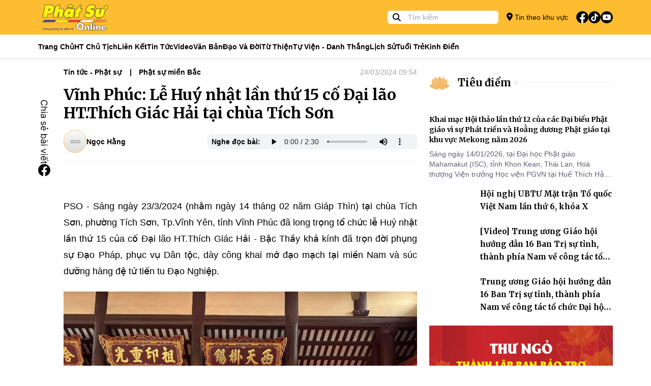

--- FILE ---
content_type: text/html; charset=utf-8
request_url: https://phatsuonline.vn/vinh-phuc-le-huy-nhat-lan-thu-15-co-dai-lao-ht-thich-giac-hai-tai-chua-tich-son-28
body_size: 16249
content:
<!DOCTYPE html>
<html lang="vi">
<head>
    <meta charset="utf-8">
    <meta http-equiv="X-UA-Compatible" content="IE=100" />
    <meta http-equiv="REFRESH" content="1800" />
    <meta http-equiv="content-language" content="vi" />
    <meta http-equiv="Content-Type" content="text/html; charset=utf-8" />
    <meta name="viewport" content="width=device-width, initial-scale=1.0" />
    <meta name="description" content="PSO - S&#xE1;ng ng&#xE0;y 23/3/2024 (nh&#x1EB1;m ng&#xE0;y 14 th&#xE1;ng 02 n&#x103;m Gi&#xE1;p Th&#xEC;n) t&#x1EA1;i ch&#xF9;a T&#xED;ch S&#x1A1;n, ph&#x1B0;&#x1EDD;ng T&#xED;ch S&#x1A1;n, Tp.V&#x129;nh Y&#xEA;n, t&#x1EC9;nh V&#x129;nh Ph&#xFA;c &#x111;&#xE3; long tr&#x1ECD;ng t&#x1ED5; ch&#x1EE9;c l&#x1EC5; Hu&#xFD; nh&#x1EAD;t l&#x1EA7;n th&#x1EE9; 15 c&#x1EE7;a c&#x1ED1; &#x110;&#x1EA1;i l&#xE3;o HT.Th&#xED;ch Gi&#xE1;c H&#x1EA3;i - B&#x1EAD;c Th&#x1EA7;y kh&#x1EA3; k&#xED;nh &#x111;&#xE3; tr&#x1ECD;n &#x111;&#x1EDD;i ph&#x1EE5;ng s&#x1EF1; &#x110;&#x1EA1;o Ph&#xE1;p, ph&#x1EE5;c v&#x1EE5; D&#xE2;n t&#x1ED9;c, d&#xE0;y c&#xF4;ng khai m&#x1EDF; &#x111;&#x1EA1;o m&#x1EA1;ch t&#x1EA1;i mi&#x1EC1;n Nam v&#xE0; s&#xFA;c d&#x1B0;&#x1EE1;ng h&#xE0;ng &#x111;&#x1EC7; t&#x1EED; ti&#x1EBF;n tu &#x110;&#x1EA1;o N">
    <meta name="keywords">
    <title>V&#x129;nh Ph&#xFA;c: L&#x1EC5; Hu&#xFD; nh&#x1EAD;t l&#x1EA7;n th&#x1EE9; 15 c&#x1ED1; &#x110;&#x1EA1;i l&#xE3;o HT.Th&#xED;ch Gi&#xE1;c H&#x1EA3;i t&#x1EA1;i ch&#xF9;a T&#xED;ch S&#x1A1;n - Phật Sự Online</title>

    <meta property="og:title" content="V&#x129;nh Ph&#xFA;c: L&#x1EC5; Hu&#xFD; nh&#x1EAD;t l&#x1EA7;n th&#x1EE9; 15 c&#x1ED1; &#x110;&#x1EA1;i l&#xE3;o HT.Th&#xED;ch Gi&#xE1;c H&#x1EA3;i t&#x1EA1;i ch&#xF9;a T&#xED;ch S&#x1A1;n" />
    <meta property="og:type" content="article" />
    <meta property="og:url" content="https://phatsuonline.vn/vinh-phuc-le-huy-nhat-lan-thu-15-co-dai-lao-ht-thich-giac-hai-tai-chua-tich-son-28" />
    <meta property="og:image" content="https://storage-phatsuonline-v2.sgp1.digitaloceanspaces.com/files/2024/03/f58aebbe-94c1-4cc4-83b2-dafadcbfeb81-crop.JPEG" />

    <meta name="twitter:title" content="V&#x129;nh Ph&#xFA;c: L&#x1EC5; Hu&#xFD; nh&#x1EAD;t l&#x1EA7;n th&#x1EE9; 15 c&#x1ED1; &#x110;&#x1EA1;i l&#xE3;o HT.Th&#xED;ch Gi&#xE1;c H&#x1EA3;i t&#x1EA1;i ch&#xF9;a T&#xED;ch S&#x1A1;n">
    <meta name="twitter:description" content="PSO - S&#xE1;ng ng&#xE0;y 23/3/2024 (nh&#x1EB1;m ng&#xE0;y 14 th&#xE1;ng 02 n&#x103;m Gi&#xE1;p Th&#xEC;n) t&#x1EA1;i ch&#xF9;a T&#xED;ch S&#x1A1;n, ph&#x1B0;&#x1EDD;ng T&#xED;ch S&#x1A1;n, Tp.V&#x129;nh Y&#xEA;n, t&#x1EC9;nh V&#x129;nh Ph&#xFA;c &#x111;&#xE3; long tr&#x1ECD;ng t&#x1ED5; ch&#x1EE9;c l&#x1EC5; Hu&#xFD; nh&#x1EAD;t l&#x1EA7;n th&#x1EE9; 15 c&#x1EE7;a c&#x1ED1; &#x110;&#x1EA1;i l&#xE3;o HT.Th&#xED;ch Gi&#xE1;c H&#x1EA3;i - B&#x1EAD;c Th&#x1EA7;y kh&#x1EA3; k&#xED;nh &#x111;&#xE3; tr&#x1ECD;n &#x111;&#x1EDD;i ph&#x1EE5;ng s&#x1EF1; &#x110;&#x1EA1;o Ph&#xE1;p, ph&#x1EE5;c v&#x1EE5; D&#xE2;n t&#x1ED9;c, d&#xE0;y c&#xF4;ng khai m&#x1EDF; &#x111;&#x1EA1;o m&#x1EA1;ch t&#x1EA1;i mi&#x1EC1;n Nam v&#xE0; s&#xFA;c d&#x1B0;&#x1EE1;ng h&#xE0;ng &#x111;&#x1EC7; t&#x1EED; ti&#x1EBF;n tu &#x110;&#x1EA1;o N">
    <meta name="twitter:image" content="https://storage-phatsuonline-v2.sgp1.digitaloceanspaces.com/files/2024/03/f58aebbe-94c1-4cc4-83b2-dafadcbfeb81-crop.JPEG">
    <meta name="twitter:card" content="summary_large_image">

    <meta name="copyright" content="Phatsuonline" />
    <meta name="author" content="Phatsuonline" />
    <meta name="robots" content="index,follow" />

    <meta name="apple-mobile-web-app-capable" content="yes" />
    <meta name="apple-mobile-web-app-title" content="Phatsuonline.vn" />
    <meta name="facebook-domain-verification" content="k2aar2m13ptt3a76thaac0yzixhb0v" />


    <link rel="icon" type="image/x-icon" href="/favicon.ico">

    <link rel="stylesheet" href="/css/styles.min.css?v=GZNvzUxVMDjb9_oK1ABEzxRR0w82Ppg0JUrd3AqibCs" />
    <link href="/fontawesome/css/fontawesome.css" rel="stylesheet">
    <link href="/ontawesome/css/brands.css" rel="stylesheet">
    <link href="/fontawesome/css/solid.css" rel="stylesheet">
    
                    <link href="/plugins/fancybox/fancybox.css" rel="stylesheet">
                
</head>
<body>

    

<header>
    <div class="w-full h-[68px] bg-primary items-center flex">
        <div class="container h-full w-full m-auto">
            <div class="w-full h-full flex items-center relative">
                <div class="flex flex-none h-full items-center text-sm gap-4   pl-10 md:pl-0">
                   <button type="button" id="btn-menu-open" class="absolute left-[10px] top-1/2 -translate-y-1/2 md:hidden block"><i class="fa-solid fa-bars text-[24px]"></i></button> 
                    <a class="h-full block" href="/"><img class="h-full p-2" src="/images/logo.png" alt="Phat Su Online" /></a>
                </div>
                <div class="grow"></div>
                <div class="md:block hidden">
                    <div class="relative h-[26px]">
                        <form method="GET" action="/tim-kiem">
                            <span class="absolute left-[10px] top-[2px]"><i class="fa-solid fa-magnifying-glass"></i></span>
                            <input class="pl-10 rounded-md mr-4 py-1 px-2  h-[26px] text-sm" name="q" type="text" placeholder="Tìm kiếm" value="">
                        </form>
                    </div>
                </div>
                <div class="flex-none flex h-full items-center">
                    <a href="/khu-vuc/tp-hcm" class="text-sm md:block hidden gap-2 items-center"><i class="fa-solid fa-location-dot text-[16px]"></i> Tin theo khu vực</a>
                    <ul class="p-0 m-0 list-none flex items-center gap-2 ml-4">
                        <li><a href="https://www.facebook.com/phatsuonline" target="_blank"><img class="w-[24px]" src="/icons/svg/fb.svg" alt=""></a></li>
                        <li><a href="https://www.tiktok.com/@phatsuonlinetv"><img class="w-[24px]" src="/icons/svg/tiktok.svg" alt=""></a></li>
                        <li><a href="https://www.youtube.com/@PhatSuOnlineTV" target="_blank"><img class="w-[24px]" src="/icons/svg/youtube.svg" alt=""></a></li>
                    </ul>

                </div>
            </div>
        </div>
    </div>
    <div class="w-full h-[48px] bg-white border-neutral-lighter border-b z-20 md:block hidden" data-sticky-navigation>
        <div class="container h-full w-full m-auto">
            <div class="w-full h-full flex items-center">

                <ul class="p-0 m-0 flex text-sm gap-4 h-full items-center font-bold">

                    <li class="h-full flex items-center relative group/item">
                        <a class="hover:text-primary flex h-full items-center" href="/">Trang Chủ</a>
                    </li>
                        <li class="h-full flex items-center relative group/item">
                            <a class="hover:text-primary capitalize flex h-full items-center" href="/tin/hoa-thuong-chu-tich">HT Ch&#x1EE7; t&#x1ECB;ch</a>

                        </li>
                        <li class="h-full flex items-center relative group/item">
                            <a class="hover:text-primary capitalize flex h-full items-center" href="#">Li&#xEA;n k&#x1EBF;t</a>

                                    <div class="group-hover/item:block hidden shadow-md border-t border-primary absolute left-0 top-[48px] w-[200px] bg-white p-2 z-10">
                                        <ul class="gap-2 w-full flex flex-col">

                                                <li class="py-2">
                                                    <a class="hover:text-primary capitalize" href="https://tapchivanhoaphatgiao.com/">T&#x1EA1;p ch&#xED; V&#x103;n H&#xF3;a Ph&#x1EAD;t Gi&#xE1;o</a>
                                                </li>
                                                <li class="py-2">
                                                    <a class="hover:text-primary capitalize" href="https://hoangphaponline.com/">Ho&#x1EB1;ng Ph&#xE1;p Online</a>
                                                </li>
                                                <li class="py-2">
                                                    <a class="hover:text-primary capitalize" href="https://vbgh.vn/">C&#x1A1; S&#x1EDF; D&#x1EEF; Li&#x1EC7;u Gi&#xE1;o H&#x1ED9;i</a>
                                                </li>
                                        </ul>
                                    </div>
                        </li>
                        <li class="h-full flex items-center relative group/item">
                            <a class="hover:text-primary capitalize flex h-full items-center" href="/tin/tin-tuc-phat-su">Tin t&#x1EE9;c</a>

                                    <div class="group-hover/item:block hidden shadow-md border-t border-primary absolute left-0 top-[48px] w-[200px] bg-white p-2 z-10">
                                        <ul class="gap-2 w-full flex flex-col">

                                                <li class="py-2">
                                                    <a class="hover:text-primary capitalize" href="/tin/phat-su-trung-uong-giao-hoi">Trung &#x1B0;&#x1A1;ng GH</a>
                                                </li>
                                                <li class="py-2">
                                                    <a class="hover:text-primary capitalize" href="/tin/phat-su-mien-bac">Ph&#x1EAD;t s&#x1EF1; mi&#x1EC1;n B&#x1EAF;c</a>
                                                </li>
                                                <li class="py-2">
                                                    <a class="hover:text-primary capitalize" href="/tin/phat-su-tay-nguyen">Ph&#x1EAD;t s&#x1EF1; T&#xE2;y Nguy&#xEA;n</a>
                                                </li>
                                                <li class="py-2">
                                                    <a class="hover:text-primary capitalize" href="/tin/phat-su-mien-trung">Ph&#x1EAD;t s&#x1EF1; mi&#x1EC1;n Trung</a>
                                                </li>
                                                <li class="py-2">
                                                    <a class="hover:text-primary capitalize" href="/tin/phat-su-mien-dong">Ph&#x1EAD;t s&#x1EF1; mi&#x1EC1;n &#x110;&#xF4;ng</a>
                                                </li>
                                                <li class="py-2">
                                                    <a class="hover:text-primary capitalize" href="/tin/phat-su-mien-tay">Ph&#x1EAD;t s&#x1EF1; mi&#x1EC1;n T&#xE2;y</a>
                                                </li>
                                        </ul>
                                    </div>
                        </li>
                        <li class="h-full flex items-center relative group/item">
                            <a class="hover:text-primary capitalize flex h-full items-center" href="/tin/video">Video</a>

                                    <div class="group-hover/item:block hidden shadow-md border-t border-primary absolute left-0 top-[48px] w-[200px] bg-white p-2 z-10">
                                        <ul class="gap-2 w-full flex flex-col">

                                                <li class="py-2">
                                                    <a class="hover:text-primary capitalize" href="phong-su">Ph&#xF3;ng s&#x1EF1;</a>
                                                </li>
                                                <li class="py-2">
                                                    <a class="hover:text-primary capitalize" href="truyen-hinh-truc-tiep">Truy&#x1EC1;n h&#xEC;nh tr&#x1EF1;c ti&#x1EBF;p</a>
                                                </li>
                                                <li class="py-2">
                                                    <a class="hover:text-primary capitalize" href="tin-tuc-video">Tin t&#x1EE9;c video</a>
                                                </li>
                                        </ul>
                                    </div>
                        </li>
                        <li class="h-full flex items-center relative group/item">
                            <a class="hover:text-primary capitalize flex h-full items-center" href="/tin/van-ban-giao-hoi">V&#x103;n b&#x1EA3;n</a>

                        </li>
                        <li class="h-full flex items-center relative group/item">
                            <a class="hover:text-primary capitalize flex h-full items-center" href="/tin/dao-va-doi-52">&#x110;&#x1EA1;o v&#xE0; &#x111;&#x1EDD;i</a>

                                    <div class="group-hover/item:block hidden shadow-md border-t border-primary absolute left-0 top-[48px] w-[200px] bg-white p-2 z-10">
                                        <ul class="gap-2 w-full flex flex-col">

                                                <li class="py-2">
                                                    <a class="hover:text-primary capitalize" href="/tin/phat-hoc">Ph&#x1EAD;t h&#x1ECD;c</a>
                                                </li>
                                                <li class="py-2">
                                                    <a class="hover:text-primary capitalize" href="/tin/phat-giao-va-doi-song">&#x110;&#x1EDD;i s&#x1ED1;ng</a>
                                                </li>
                                                <li class="py-2">
                                                    <a class="hover:text-primary capitalize" href="/tin/goc-nhin">G&#xF3;c nh&#xEC;n</a>
                                                </li>
                                        </ul>
                                    </div>
                        </li>
                        <li class="h-full flex items-center relative group/item">
                            <a class="hover:text-primary capitalize flex h-full items-center" href="/tin/tu-thien-xa-hoi">T&#x1EEB; thi&#x1EC7;n</a>

                        </li>
                        <li class="h-full flex items-center relative group/item">
                            <a class="hover:text-primary capitalize flex h-full items-center" href="/tin/tu-vien-danh-thang">T&#x1EF1; vi&#x1EC7;n - Danh th&#x1EAF;ng</a>

                        </li>
                        <li class="h-full flex items-center relative group/item">
                            <a class="hover:text-primary capitalize flex h-full items-center" href="/tin/lich-su-nhan-vat">L&#x1ECB;ch s&#x1EED;</a>

                        </li>
                        <li class="h-full flex items-center relative group/item">
                            <a class="hover:text-primary capitalize flex h-full items-center" href="/tin/phat-giao-tuoi-tre">Tu&#x1ED5;i tr&#x1EBB;</a>

                        </li>
                        <li class="h-full flex items-center relative group/item">
                            <a class="hover:text-primary capitalize flex h-full items-center" href="/tin/kinh-dien">Kinh &#x111;i&#x1EC3;n</a>

                        </li>


                </ul>
            </div>
        </div>
    </div>

    <div id="navigation-mobile" style="opacity: 0" class="flex flex-col fixed top-0 left-0 w-full h-full bg-white -translate-x-full opacity-0 z-[1000] transition duration-150 ease-in-out ">
        <div class="h-[68px] w-full bg-neutral-lighter">
            <div class="flex h-full items-center text-sm gap-4  relative justify-center">
                <span class="absolute left-[20px] top-1/2 -translate-y-1/2"><button id="btn-menu-close" type="button" class="rounded-lg h-[30px]"><i class="fa-solid fa-xmark text-[24px]"></i></button></span>
                <a class="h-full block" href="/"><img class="h-full p-2" src="/images/logo.png" alt="Phat Su Online" /></a>
            </div>
        </div>
        <div class="w-full h-full overflow-auto">
            <div class="p-4">
                <div class="relative my-4">
                    <div class="h-[50px]">
                        <form class="h-full rounded-lg overflow-hidden" method="GET" action="/tim-kiem">
                            <span class="absolute left-[10px] top-1/2 -translate-y-1/2"><i class="fa-solid fa-magnifying-glass text-[20px] text-neutral-darker"></i></span>
                            <input class="pl-10 py-1 px-2  h-full text-sm w-full bg-neutral-lighter text-black" name="q" type="text" placeholder="Tìm kiếm" value="">
                        </form>
                    </div>
                </div>
                <div class="my-4 w-full"><a class="font-merriweather p-2 bg-primary text-white font-bold rounded-lg w-full block" href="/khu-vuc/tp-hcm"><i class="fa-solid fa-location-dot text-[20px] text-white mr-2"></i> Tin theo khu vực</a></div>
                <ul class="p-0 m-0 text-sm font-bold"> 
                        <li class="flex items-center pl-4 border-b h-[50px]">
                            <a class="hover:text-primary capitalize flex h-[50px] items-center font-merriweather" href="/tin/hoa-thuong-chu-tich">HT Ch&#x1EE7; t&#x1ECB;ch</a>
                        </li>
                        <li class="flex items-center pl-4 border-b h-[50px]">
                            <a class="hover:text-primary capitalize flex h-[50px] items-center font-merriweather" href="#">Li&#xEA;n k&#x1EBF;t</a>
                        </li>
                            <li class="flex items-center pl-8 border-b h-[50px]">
                                <a class="hover:text-primary capitalize flex h-[50px] items-center font-merriweather" href="https://tapchivanhoaphatgiao.com/">T&#x1EA1;p ch&#xED; V&#x103;n H&#xF3;a Ph&#x1EAD;t Gi&#xE1;o</a>
                            </li>
                            <li class="flex items-center pl-8 border-b h-[50px]">
                                <a class="hover:text-primary capitalize flex h-[50px] items-center font-merriweather" href="https://hoangphaponline.com/">Ho&#x1EB1;ng Ph&#xE1;p Online</a>
                            </li>
                            <li class="flex items-center pl-8 border-b h-[50px]">
                                <a class="hover:text-primary capitalize flex h-[50px] items-center font-merriweather" href="https://vbgh.vn/">C&#x1A1; S&#x1EDF; D&#x1EEF; Li&#x1EC7;u Gi&#xE1;o H&#x1ED9;i</a>
                            </li>
                        <li class="flex items-center pl-4 border-b h-[50px]">
                            <a class="hover:text-primary capitalize flex h-[50px] items-center font-merriweather" href="/tin/tin-tuc-phat-su">Tin t&#x1EE9;c</a>
                        </li>
                            <li class="flex items-center pl-8 border-b h-[50px]">
                                <a class="hover:text-primary capitalize flex h-[50px] items-center font-merriweather" href="/tin/phat-su-trung-uong-giao-hoi">Trung &#x1B0;&#x1A1;ng GH</a>
                            </li>
                            <li class="flex items-center pl-8 border-b h-[50px]">
                                <a class="hover:text-primary capitalize flex h-[50px] items-center font-merriweather" href="/tin/phat-su-mien-bac">Ph&#x1EAD;t s&#x1EF1; mi&#x1EC1;n B&#x1EAF;c</a>
                            </li>
                            <li class="flex items-center pl-8 border-b h-[50px]">
                                <a class="hover:text-primary capitalize flex h-[50px] items-center font-merriweather" href="/tin/phat-su-tay-nguyen">Ph&#x1EAD;t s&#x1EF1; T&#xE2;y Nguy&#xEA;n</a>
                            </li>
                            <li class="flex items-center pl-8 border-b h-[50px]">
                                <a class="hover:text-primary capitalize flex h-[50px] items-center font-merriweather" href="/tin/phat-su-mien-trung">Ph&#x1EAD;t s&#x1EF1; mi&#x1EC1;n Trung</a>
                            </li>
                            <li class="flex items-center pl-8 border-b h-[50px]">
                                <a class="hover:text-primary capitalize flex h-[50px] items-center font-merriweather" href="/tin/phat-su-mien-dong">Ph&#x1EAD;t s&#x1EF1; mi&#x1EC1;n &#x110;&#xF4;ng</a>
                            </li>
                            <li class="flex items-center pl-8 border-b h-[50px]">
                                <a class="hover:text-primary capitalize flex h-[50px] items-center font-merriweather" href="/tin/phat-su-mien-tay">Ph&#x1EAD;t s&#x1EF1; mi&#x1EC1;n T&#xE2;y</a>
                            </li>
                        <li class="flex items-center pl-4 border-b h-[50px]">
                            <a class="hover:text-primary capitalize flex h-[50px] items-center font-merriweather" href="/tin/video">Video</a>
                        </li>
                            <li class="flex items-center pl-8 border-b h-[50px]">
                                <a class="hover:text-primary capitalize flex h-[50px] items-center font-merriweather" href="phong-su">Ph&#xF3;ng s&#x1EF1;</a>
                            </li>
                            <li class="flex items-center pl-8 border-b h-[50px]">
                                <a class="hover:text-primary capitalize flex h-[50px] items-center font-merriweather" href="truyen-hinh-truc-tiep">Truy&#x1EC1;n h&#xEC;nh tr&#x1EF1;c ti&#x1EBF;p</a>
                            </li>
                            <li class="flex items-center pl-8 border-b h-[50px]">
                                <a class="hover:text-primary capitalize flex h-[50px] items-center font-merriweather" href="tin-tuc-video">Tin t&#x1EE9;c video</a>
                            </li>
                        <li class="flex items-center pl-4 border-b h-[50px]">
                            <a class="hover:text-primary capitalize flex h-[50px] items-center font-merriweather" href="/tin/van-ban-giao-hoi">V&#x103;n b&#x1EA3;n</a>
                        </li>
                        <li class="flex items-center pl-4 border-b h-[50px]">
                            <a class="hover:text-primary capitalize flex h-[50px] items-center font-merriweather" href="/tin/dao-va-doi-52">&#x110;&#x1EA1;o v&#xE0; &#x111;&#x1EDD;i</a>
                        </li>
                            <li class="flex items-center pl-8 border-b h-[50px]">
                                <a class="hover:text-primary capitalize flex h-[50px] items-center font-merriweather" href="/tin/phat-hoc">Ph&#x1EAD;t h&#x1ECD;c</a>
                            </li>
                            <li class="flex items-center pl-8 border-b h-[50px]">
                                <a class="hover:text-primary capitalize flex h-[50px] items-center font-merriweather" href="/tin/phat-giao-va-doi-song">&#x110;&#x1EDD;i s&#x1ED1;ng</a>
                            </li>
                            <li class="flex items-center pl-8 border-b h-[50px]">
                                <a class="hover:text-primary capitalize flex h-[50px] items-center font-merriweather" href="/tin/goc-nhin">G&#xF3;c nh&#xEC;n</a>
                            </li>
                        <li class="flex items-center pl-4 border-b h-[50px]">
                            <a class="hover:text-primary capitalize flex h-[50px] items-center font-merriweather" href="/tin/tu-thien-xa-hoi">T&#x1EEB; thi&#x1EC7;n</a>
                        </li>
                        <li class="flex items-center pl-4 border-b h-[50px]">
                            <a class="hover:text-primary capitalize flex h-[50px] items-center font-merriweather" href="/tin/tu-vien-danh-thang">T&#x1EF1; vi&#x1EC7;n - Danh th&#x1EAF;ng</a>
                        </li>
                        <li class="flex items-center pl-4 border-b h-[50px]">
                            <a class="hover:text-primary capitalize flex h-[50px] items-center font-merriweather" href="/tin/lich-su-nhan-vat">L&#x1ECB;ch s&#x1EED;</a>
                        </li>
                        <li class="flex items-center pl-4 border-b h-[50px]">
                            <a class="hover:text-primary capitalize flex h-[50px] items-center font-merriweather" href="/tin/phat-giao-tuoi-tre">Tu&#x1ED5;i tr&#x1EBB;</a>
                        </li>
                        <li class="flex items-center pl-4 border-b h-[50px]">
                            <a class="hover:text-primary capitalize flex h-[50px] items-center font-merriweather" href="/tin/kinh-dien">Kinh &#x111;i&#x1EC3;n</a>
                        </li>
                </ul>
                <div class="mt-8">
                    <h5 class="font-merriweather font-bold">Theo dõi</h5>
                    <ul class="p-0 m-0 list-none flex items-center gap-4 mt-4">
                        <li><a href="https://www.facebook.com/phatsuonline" target="_blank"><img class="w-[24px]" src="/icons/svg/fb.svg" alt=""></a></li>
                        <li><a href="/"><img class="w-[24px]" src="/icons/svg/tiktok.svg" alt=""></a></li>
                        <li><a href="https://www.youtube.com/@PhatSuOnlineTV" target="_blank"><img class="w-[24px]" src="/icons/svg/youtube.svg" alt=""></a></li>
                    </ul>
                </div>
                <div class="mt-8">
                    <h5 class="font-merriweather font-bold">Trang tin điện tử Phật Sự Online</h5>
                    <span class="text-sm block mt-4">©2023 Phật Sự online. Ghi rõ nguồn Phật Sự Online khi bạn phát hành lại thông tin từ website này.</span>
                </div>
            </div>
        </div>
    </div>
</header>
    <main b-fuhxpvkpj3 role="main" class="pb-3">
        



<div class="w-full">
    <div class="container m-auto">
        <div class="grid grid-cols-1 md:grid-cols-6 gap-6">
            <div class="col-span-1 md:col-span-4 relative">
                <div data-sticky-container class="md:pl-[50px]">
                    <div class="absolute left-0 w-[50px] md:block hidden">
                        <ul class="px-0 py-16 m-0 list-none flex flex-col  gap-4" data-sticky-share data-sticky-class="is-sticky" >
    <li class="block pl-1"> <img class="w-[16px]" src="/images/text-share-vertical.svg" alt="Share V&#x129;nh Ph&#xFA;c: L&#x1EC5; Hu&#xFD; nh&#x1EAD;t l&#x1EA7;n th&#x1EE9; 15 c&#x1ED1; &#x110;&#x1EA1;i l&#xE3;o HT.Th&#xED;ch Gi&#xE1;c H&#x1EA3;i t&#x1EA1;i ch&#xF9;a T&#xED;ch S&#x1A1;n"></li>
    <li class="block"><a href="https://www.facebook.com/sharer/sharer.php?u=https://phatsuonline.vn/vinh-phuc-le-huy-nhat-lan-thu-15-co-dai-lao-ht-thich-giac-hai-tai-chua-tich-son-28" target="_blank" rel="noopener noreferrer nofollow"><img class="w-[24px]" src="/icons/svg/fb.svg" alt=""></a></li>
</ul>
                    </div>
                    <div class="m-auto">
                        

<div class="flex w-full items-center gap-4 my-4 text-sm ">
    <div class="w-full items-center font-bold gap-4 line-clamp-1 breadcrumb">
            <a class="inline-block pr-2" href="/tin/tin-tuc-phat-su">Tin t&#x1EE9;c - Ph&#x1EAD;t s&#x1EF1;</a>
            <a class="inline-block pr-2" href="/tin/phat-su-mien-bac">Ph&#x1EAD;t s&#x1EF1; mi&#x1EC1;n B&#x1EAF;c</a>
    </div>
    <div class="flex-none">
                <span class="text-sm text-neutral-400">24/03/2024 09:54</span>

    </div>
</div>
                        <h1 class="my-4 text-3xl font-bold font-merriweather">V&#x129;nh Ph&#xFA;c: L&#x1EC5; Hu&#xFD; nh&#x1EAD;t l&#x1EA7;n th&#x1EE9; 15 c&#x1ED1; &#x110;&#x1EA1;i l&#xE3;o HT.Th&#xED;ch Gi&#xE1;c H&#x1EA3;i t&#x1EA1;i ch&#xF9;a T&#xED;ch S&#x1A1;n</h1>
                        
<div class="flex md:flex-row flex-col w-full md:items-center gap-2 my-4 text-sm border-b border-neutral-lightest pb-4">
    <div class="flex items-center gap-2">
        
           
            <div class="w-[45px] h-[45px] inline-block rounded-full flex-none overflow-hidden relative  border border-primary">
                <a class="block w-[45px] bg-cover bg-center h-[45px]" style="background-image: url(/images/no-image.png)" href="/tac-gia/hangadmin"></a>
            </div>
         
        <span class="font-bold capitalize"><a href="/tac-gia/hangadmin">Ng&#x1ECD;c H&#x1EB1;ng</a></span>
    </div>
        <div class="grow"></div>
        <div class="flex items-center bg-[#f1f3f4] px-2 rounded-lg">
            <span class="text-sm font-bold line-clamp-1">Nghe đọc bài:</span>
            <audio class="h-[30px]" controls>
                <source src="https://storage-phatsuonline-v2.sgp1.digitaloceanspaces.com/files/2024/03/ae0b1029-bc74-4335-b2bf-9f0985c3df6f.mp3" type="audio/mpeg">
                Your browser does not support the audio element.
            </audio>
        </div>

</div>
                        <div class="text-[18px] leading-8 single-post">
                            <p>&nbsp; &nbsp;&nbsp;</p><p style="text-align:justify;"><span style="color:#000000;">PSO - Sáng ngày 23/3/2024 (nhằm ngày 14 tháng 02 năm Giáp Thìn) tại chùa Tích Sơn, phường Tích Sơn, Tp.Vĩnh Yên, tỉnh Vĩnh Phúc đã long trọng tổ chức lễ Huý nhật lần thứ 15 của cố Đại lão HT.Thích Giác Hải - Bậc Thầy khả kính đã trọn đời phụng sự Đạo Pháp, phục vụ Dân tộc, dày công khai mở đạo mạch tại miền Nam và súc dưỡng hàng đệ tử tiến tu Đạo Nghiệp.</span></p><figure class="image"><img style="aspect-ratio:1000/749;" src="https://storage-phatsuonline-v2.sgp1.digitaloceanspaces.com/files/2024/03/4645e868-b467-4bbe-9124-11faf6bdfbe8-crop.JPEG" width="1000" height="749"></figure><p style="text-align:justify;"><span style="color:#000000;">Tại lễ huý nhật, đại diện Môn đồ tứ chúng, TT. Thích Giác Minh -&nbsp; Ủy viên Thường trực Ban Pháp chế Trung ương, Uỷ viên Ban Hoằng pháp Trung ương GHPGVN, trụ trì chùa Tích Sơn đã cung thỉnh chư Tôn Thiền đức Tăng Ni lễ Phật, cúng ngọ và cung tiến trước linh đài cố Đại lão Hòa thượng.</span></p><figure class="image"><img style="aspect-ratio:1000/749;" src="https://storage-phatsuonline-v2.sgp1.digitaloceanspaces.com/files/2024/03/b6de4e37-a7ed-44b0-9891-4febd4f31a40-crop.JPEG" width="1000" height="749"></figure><p style="text-align:justify;"><span style="color:#000000;">Cố Đại lão Hòa thượng Thích Giác Hải, tự Thanh Thuần, đạo hiệu Tâm Quán, thế danh Phạm Văn Kiểm, sinh năm Đinh Mão (1927) tại làng Nguyên Hanh, huyện Thường Tín, tỉnh Hà Đông.</span></p><p>&nbsp;</p><p style="text-align:justify;"><span style="color:#000000;">Ngài quy y với Sư cụ Thích Thanh Giá tại chùa Phú Đôi lúc 9 tuổi. Sau đó, được giới thiệu đến chùa Trấn Quốc, xuất gia cầu pháp với Sư tổ Thích Tâm Lợi (Sư Tổ đời thứ 11) và được Sư Tổ cho y chỉ vào Hòa thượng Thích Thanh Tỉnh (Sư Tổ đời thứ 12) để nhận ân giáo dưỡng và tu học.</span></p><figure class="image"><img style="aspect-ratio:1000/750;" src="https://storage-phatsuonline-v2.sgp1.digitaloceanspaces.com/files/2024/03/062ad035-1a3c-4f92-837d-f613a1cd0fb6-crop.JPEG" width="1000" height="750"></figure><p style="text-align:justify;"><span style="color:#000000;">Năm 16 tuổi, Ngài thụ Sa-di giới, năm 20 tuổi thụ Tỳ-kheo giới, từ đó được gần gũi, theo học với các bậc thạc đức tùng lâm thời bấy giờ, cũng như với các bậc cao Tăng dòng Tào Động tổ đình Trấn Quốc.</span></p><p>&nbsp;</p><p style="text-align:justify;"><span style="color:#000000;">Năm 1951, Hòa thượng nhận mệnh chư Tổ, chọn phương Nam làm nơi phát triển tư tưởng của tổ đình Trấn Quốc. Vào đến Sài Gòn, Hòa thượng liền nhập trường Phật học đường Nam Việt chùa Ấn Quang. Sau đó, cùng với Hòa thượng Thích Đức Hải kiến tạo ngôi Tam bảo chùa Giác Tâm. Năm 1957, ngài lập chùa Giác Hải và nghĩa trang Giác Tâm.</span></p><p>&nbsp;</p><p style="text-align:justify;"><span style="color:#000000;">Năm 1965, Hòa thượng thành lập Ban Tương tế Phật tử chi Vĩnh Nghiêm - Trấn Quốc, đồng thời đảm nhiệm chức vụ Trưởng ban Nghi lễ tổ đình Vĩnh Nghiêm.</span></p><figure class="image"><img style="aspect-ratio:1000/750;" src="https://storage-phatsuonline-v2.sgp1.digitaloceanspaces.com/files/2024/03/30f59490-1dda-4e05-93f8-6e5facc63445-crop.JPEG" width="1000" height="750"></figure><figure class="image"><img style="aspect-ratio:1000/750;" src="https://storage-phatsuonline-v2.sgp1.digitaloceanspaces.com/files/2024/03/e12f73f6-9281-460b-a8f7-d0e4ac79c220-crop.JPEG" width="1000" height="750"></figure><p style="text-align:justify;"><span style="color:#000000;">Năm 2000, Hòa thượng được chư tôn đức Tăng Ni trong môn phái tổ đình Vĩnh Nghiêm suy cử đảm nhiệm chức vụ Trưởng môn phái tổ đình Vĩnh Nghiêm. Năm 2002, tại Đại hội đại biểu Phật giáo toàn quốc lần V, Hòa thượng được suy tôn làm Thành viên Hội đồng Chứng minh GHPGVN.</span></p><p>&nbsp;</p><p style="text-align:justify;"><span style="color:#000000;">Hòa thượng là người cương trực, thẳng thắn và công tâm trong mọi việc của môn phái tổ đình Vĩnh Nghiêm và còn được tứ chúng biết đến với tư cách của một hiếu tử. Hòa thượng luôn nỗ lực đi theo con đường của chư Bồ-tát lấy lợi sinh làm bản hoài. Tinh thần ấy Hòa thượng đã giữ vững cho đến ngày viên tịch vào lúc 17 giờ 30 phút ngày 17-2-Kỷ Sửu (13-3-2009). Hòa thượng trụ thế 83 năm với 62 hạ lạp.</span></p><p style="text-align:justify;">&nbsp;</p><p style="text-align:justify;"><span style="color:#000000;">Nam Mô Nguyên Hanh Tháp, Ma Ha Sa Môn Tỷ Khiêu Bồ Tát Giới Pháp Huý Thích Giác Hải tự Thanh Thuần đạo hiệu Tâm Quán Giác Linh Thiền Sư - Thiền Toạ Hạ</span></p><p>&nbsp;</p><p style="text-align:right;"><span style="color:#000000;">Vũ Dũng</span></p>
                        </div>
                        


                    </div>
                </div>
                <section class="pb-[50px]">
    
<div class="grid grid-cols-1 md:grid-cols-2 gap-4">
        <a target="_blank" href="https://play.google.com/store/apps/details?id=com.phatsuonline"><img class="w-full" src="https://storage-phatsuonline-v2.sgp1.digitaloceanspaces.com/files/2024/01/59a10ec1-2c7a-495b-850a-8f8fdea9fa04-crop.JPEG" alt="Download Android"></a>
        <a target="_blank" href="https://apps.apple.com/us/app/ph%E1%BA%ADt-s%E1%BB%B1-online-pso/id6463395523"><img class="w-full" src="https://storage-phatsuonline-v2.sgp1.digitaloceanspaces.com/files/2024/01/69a9d336-eebf-4b3d-b667-80747e0fefd9-crop.JPEG" alt="Download iOS"></a>
</div>
</section>
                        <div class="w-full">
                             <div class="py-8 flex items-center relative z-[2]">
            <div class="flex-none flex items-center"> <img class="w-[40px] rounded inline-block" src="/icons/svg/lotus.svg" alt="Title"> 
            <h3 class="text-xl font-bold w-full ml-4 font-merriweather mr-[6px]"><a>Tin c&#xF9;ng chuy&#xEA;n m&#x1EE5;c</a></h3></div>
            <span class="w-[8px] flex-none h-[8px] rounded-full bg-neutral-lighter bg-opacity-50 mr-2"></span>
            <span class="w-full h-[1px] bg-neutral-lighter bg-opacity-50"></span>
</div>
                            
<div class="grid grid-cols-1 gap-4 my-4">
    <div class="grid md:grid-cols-2  grid-cols-1 gap-4">
            <div class="grid grid-cols-3 w-full">
                <div class="w-full col-span-1">
                    <a class="relative w-full h-full block" href="/khai-mac-hoi-thao-lan-thu-12-cua-cac-dai-bieu-phat-giao-vi-su-phat-trien-va-hoang-duong-phat-giao-tai-khu-vuc-mekong-chau-a-va-quoc-te-nam-2026-86"><div class="aspect-video overflow-hidden relative  rounded-md"> <img class="w-full p-0 m-0 inline-block absolute top-1/2 left-1/2 -translate-x-1/2 -translate-y-1/2" src="https://storage-phatsuonline-v2.sgp1.digitaloceanspaces.com/files/2026/01/06bf9633-c8dc-40c3-9b3e-53e8f0787fb7-crop.JPEG" alt="Khai m&#x1EA1;c H&#x1ED9;i th&#x1EA3;o l&#x1EA7;n th&#x1EE9; 12 c&#x1EE7;a c&#xE1;c &#x110;&#x1EA1;i bi&#x1EC3;u Ph&#x1EAD;t gi&#xE1;o v&#xEC; s&#x1EF1; Ph&#xE1;t tri&#x1EC3;n v&#xE0; Ho&#x1EB1;ng d&#x1B0;&#x1A1;ng Ph&#x1EAD;t gi&#xE1;o t&#x1EA1;i khu v&#x1EF1;c Mekong n&#x103;m 2026">
</div></a>
                </div>
                <div class="col-span-2 px-4">
                    <h5 class="font-bold mb-2 line-clamp-4  font-merriweather"><a class="hover:text-primary text-title" href="/khai-mac-hoi-thao-lan-thu-12-cua-cac-dai-bieu-phat-giao-vi-su-phat-trien-va-hoang-duong-phat-giao-tai-khu-vuc-mekong-chau-a-va-quoc-te-nam-2026-86">Khai m&#x1EA1;c H&#x1ED9;i th&#x1EA3;o l&#x1EA7;n th&#x1EE9; 12 c&#x1EE7;a c&#xE1;c &#x110;&#x1EA1;i bi&#x1EC3;u Ph&#x1EAD;t gi&#xE1;o v&#xEC; s&#x1EF1; Ph&#xE1;t tri&#x1EC3;n v&#xE0; Ho&#x1EB1;ng d&#x1B0;&#x1A1;ng Ph&#x1EAD;t gi&#xE1;o t&#x1EA1;i khu v&#x1EF1;c Mekong n&#x103;m 2026</a></h5>
                    
                </div>
            </div>
            <div class="grid grid-cols-3 w-full">
                <div class="w-full col-span-1">
                    <a class="relative w-full h-full block" href="/lam-dong-ban-tri-su-phat-giao-tinh-to-chuc-hoi-nghi-tong-ket-cong-tac-phat-su-nam-2025-2"><div class="aspect-video overflow-hidden relative  rounded-md"> <img class="w-full p-0 m-0 inline-block absolute top-1/2 left-1/2 -translate-x-1/2 -translate-y-1/2" src="https://storage-phatsuonline-v2.sgp1.digitaloceanspaces.com/files/2026/01/fb6813a4-7b07-4fdf-8b89-8e1195c2f27e-crop.JPEG" alt="L&#xE2;m &#x110;&#x1ED3;ng: Ban Tr&#x1ECB; s&#x1EF1; Ph&#x1EAD;t gi&#xE1;o t&#x1EC9;nh t&#x1ED5; ch&#x1EE9;c H&#x1ED9;i ngh&#x1ECB; t&#x1ED5;ng k&#x1EBF;t c&#xF4;ng t&#xE1;c Ph&#x1EAD;t s&#x1EF1; n&#x103;m 2025 v&#xE0; d&#x1EF1; th&#x1EA3;o ph&#x1B0;&#x1A1;ng h&#x1B0;&#x1EDB;ng ho&#x1EA1;t &#x111;&#x1ED9;ng n&#x103;m 2026">
</div></a>
                </div>
                <div class="col-span-2 px-4">
                    <h5 class="font-bold mb-2 line-clamp-4  font-merriweather"><a class="hover:text-primary text-title" href="/lam-dong-ban-tri-su-phat-giao-tinh-to-chuc-hoi-nghi-tong-ket-cong-tac-phat-su-nam-2025-2">L&#xE2;m &#x110;&#x1ED3;ng: Ban Tr&#x1ECB; s&#x1EF1; Ph&#x1EAD;t gi&#xE1;o t&#x1EC9;nh t&#x1ED5; ch&#x1EE9;c H&#x1ED9;i ngh&#x1ECB; t&#x1ED5;ng k&#x1EBF;t c&#xF4;ng t&#xE1;c Ph&#x1EAD;t s&#x1EF1; n&#x103;m 2025 v&#xE0; d&#x1EF1; th&#x1EA3;o ph&#x1B0;&#x1A1;ng h&#x1B0;&#x1EDB;ng ho&#x1EA1;t &#x111;&#x1ED9;ng n&#x103;m 2026</a></h5>
                    
                </div>
            </div>
            <div class="grid grid-cols-3 w-full">
                <div class="w-full col-span-1">
                    <a class="relative w-full h-full block" href="/da-nang-ban-tri-su-to-chuc-hoi-nghi-tong-ket-hoat-dong-phat-su-nam-2025-60"><div class="aspect-video overflow-hidden relative  rounded-md"> <img class="w-full p-0 m-0 inline-block absolute top-1/2 left-1/2 -translate-x-1/2 -translate-y-1/2" src="https://storage-phatsuonline-v2.sgp1.digitaloceanspaces.com/files/2026/01/3c38ad95-75d4-4fc2-a4c3-b4362e0b2367-crop.JPEG" alt="&#x110;&#xE0; N&#x1EB5;ng: Ban Tr&#x1ECB; s&#x1EF1; t&#x1ED5; ch&#x1EE9;c h&#x1ED9;i ngh&#x1ECB; t&#x1ED5;ng k&#x1EBF;t ho&#x1EA1;t &#x111;&#x1ED9;ng Ph&#x1EAD;t s&#x1EF1; n&#x103;m 2025 ">
</div></a>
                </div>
                <div class="col-span-2 px-4">
                    <h5 class="font-bold mb-2 line-clamp-4  font-merriweather"><a class="hover:text-primary text-title" href="/da-nang-ban-tri-su-to-chuc-hoi-nghi-tong-ket-hoat-dong-phat-su-nam-2025-60">&#x110;&#xE0; N&#x1EB5;ng: Ban Tr&#x1ECB; s&#x1EF1; t&#x1ED5; ch&#x1EE9;c h&#x1ED9;i ngh&#x1ECB; t&#x1ED5;ng k&#x1EBF;t ho&#x1EA1;t &#x111;&#x1ED9;ng Ph&#x1EAD;t s&#x1EF1; n&#x103;m 2025 </a></h5>
                    
                </div>
            </div>
            <div class="grid grid-cols-3 w-full">
                <div class="w-full col-span-1">
                    <a class="relative w-full h-full block" href="/vinh-long-tang-ni-duoc-nhan-bang-tot-nghiep-trung-cap-nganh-van-thu-hanh-chinh-nam-2026-11"><div class="aspect-video overflow-hidden relative  rounded-md"> <img class="w-full p-0 m-0 inline-block absolute top-1/2 left-1/2 -translate-x-1/2 -translate-y-1/2" src="https://storage-phatsuonline-v2.sgp1.digitaloceanspaces.com/files/2026/01/dfc11a86-5291-4fa2-848d-3dd71409f8bc-crop.JPEG" alt="V&#x129;nh Long: T&#x103;ng Ni &#x111;&#x1B0;&#x1EE3;c nh&#x1EAD;n B&#x1EB1;ng t&#x1ED1;t nghi&#x1EC7;p Trung c&#x1EA5;p ng&#xE0;nh V&#x103;n th&#x1B0; - H&#xE0;nh ch&#xED;nh n&#x103;m 2026">
</div></a>
                </div>
                <div class="col-span-2 px-4">
                    <h5 class="font-bold mb-2 line-clamp-4  font-merriweather"><a class="hover:text-primary text-title" href="/vinh-long-tang-ni-duoc-nhan-bang-tot-nghiep-trung-cap-nganh-van-thu-hanh-chinh-nam-2026-11">V&#x129;nh Long: T&#x103;ng Ni &#x111;&#x1B0;&#x1EE3;c nh&#x1EAD;n B&#x1EB1;ng t&#x1ED1;t nghi&#x1EC7;p Trung c&#x1EA5;p ng&#xE0;nh V&#x103;n th&#x1B0; - H&#xE0;nh ch&#xED;nh n&#x103;m 2026</a></h5>
                    
                </div>
            </div>
            <div class="grid grid-cols-3 w-full">
                <div class="w-full col-span-1">
                    <a class="relative w-full h-full block" href="/vinh-long-chu-ton-duc-tham-du-hoi-nghi-trien-khai-cac-chu-truong-duong-loi-cua-dang-chinh-sach-phap-luat-nha-nuoc-60"><div class="aspect-video overflow-hidden relative  rounded-md"> <img class="w-full p-0 m-0 inline-block absolute top-1/2 left-1/2 -translate-x-1/2 -translate-y-1/2" src="https://storage-phatsuonline-v2.sgp1.digitaloceanspaces.com/files/2026/01/a90f7ef8-c573-4df7-b986-26b744b263dc-crop.JPEG" alt="V&#x129;nh Long: Ch&#x1B0; T&#xF4;n &#x111;&#x1EE9;c tham d&#x1EF1; H&#x1ED9;i ngh&#x1ECB; tri&#x1EC3;n khai c&#xE1;c ch&#x1EE7; tr&#x1B0;&#x1A1;ng, &#x111;&#x1B0;&#x1EDD;ng l&#x1ED1;i c&#x1EE7;a &#x110;&#x1EA3;ng, ch&#xED;nh s&#xE1;ch, ph&#xE1;p lu&#x1EAD;t Nh&#xE0; n&#x1B0;&#x1EDB;c ">
</div></a>
                </div>
                <div class="col-span-2 px-4">
                    <h5 class="font-bold mb-2 line-clamp-4  font-merriweather"><a class="hover:text-primary text-title" href="/vinh-long-chu-ton-duc-tham-du-hoi-nghi-trien-khai-cac-chu-truong-duong-loi-cua-dang-chinh-sach-phap-luat-nha-nuoc-60">V&#x129;nh Long: Ch&#x1B0; T&#xF4;n &#x111;&#x1EE9;c tham d&#x1EF1; H&#x1ED9;i ngh&#x1ECB; tri&#x1EC3;n khai c&#xE1;c ch&#x1EE7; tr&#x1B0;&#x1A1;ng, &#x111;&#x1B0;&#x1EDD;ng l&#x1ED1;i c&#x1EE7;a &#x110;&#x1EA3;ng, ch&#xED;nh s&#xE1;ch, ph&#xE1;p lu&#x1EAD;t Nh&#xE0; n&#x1B0;&#x1EDB;c </a></h5>
                    
                </div>
            </div>
            <div class="grid grid-cols-3 w-full">
                <div class="w-full col-span-1">
                    <a class="relative w-full h-full block" href="/da-nang-le-tuong-niem-50-nam-co-hoa-thuong-thich-tri-huu-vien-tich-33"><div class="aspect-video overflow-hidden relative  rounded-md"> <img class="w-full p-0 m-0 inline-block absolute top-1/2 left-1/2 -translate-x-1/2 -translate-y-1/2" src="https://storage-phatsuonline-v2.sgp1.digitaloceanspaces.com/files/2026/01/5e4b3de9-80b3-4cc4-be77-49b4afaeb726-crop.JPEG" alt="&#x110;&#xE0; N&#x1EB5;ng: L&#x1EC5; t&#x1B0;&#x1EDF;ng ni&#x1EC7;m 50 n&#x103;m c&#x1ED1; H&#xF2;a th&#x1B0;&#x1EE3;ng Th&#xED;ch Tr&#xED; H&#x1EEF;u vi&#xEA;n t&#x1ECB;ch">
</div></a>
                </div>
                <div class="col-span-2 px-4">
                    <h5 class="font-bold mb-2 line-clamp-4  font-merriweather"><a class="hover:text-primary text-title" href="/da-nang-le-tuong-niem-50-nam-co-hoa-thuong-thich-tri-huu-vien-tich-33">&#x110;&#xE0; N&#x1EB5;ng: L&#x1EC5; t&#x1B0;&#x1EDF;ng ni&#x1EC7;m 50 n&#x103;m c&#x1ED1; H&#xF2;a th&#x1B0;&#x1EE3;ng Th&#xED;ch Tr&#xED; H&#x1EEF;u vi&#xEA;n t&#x1ECB;ch</a></h5>
                    
                </div>
            </div>
    </div>
</div>
                        </div>
            </div>
            <div class="col-span-1 md:col-span-2" data-sticky-container>
                <section class="w-full mb-4">
     <div class="py-8 flex items-center relative z-[2]">
            <div class="flex-none flex items-center"> <img class="w-[40px] rounded inline-block" src="/icons/svg/lotus.svg" alt="Title"> 
            <h3 class="text-xl font-bold w-full ml-4 font-merriweather mr-[6px]"><a  href="/tin/tieu-diem">Ti&#xEA;u &#x111;i&#x1EC3;m</a></h3></div>
            <span class="w-[8px] flex-none h-[8px] rounded-full bg-neutral-lighter bg-opacity-50 mr-2"></span>
            <span class="w-full h-[1px] bg-neutral-lighter bg-opacity-50"></span>
</div>
    

    <div class="w-full">
        <div>
            <div class="w-full">
                <a class="relative w-full h-full block" href="/khai-mac-hoi-thao-lan-thu-12-cua-cac-dai-bieu-phat-giao-vi-su-phat-trien-va-hoang-duong-phat-giao-tai-khu-vuc-mekong-chau-a-va-quoc-te-nam-2026-86"><div class="aspect-video overflow-hidden relative  rounded-md"> <img class="w-full p-0 m-0 inline-block absolute top-1/2 left-1/2 -translate-x-1/2 -translate-y-1/2" src="https://storage-phatsuonline-v2.sgp1.digitaloceanspaces.com/files/2026/01/06bf9633-c8dc-40c3-9b3e-53e8f0787fb7-crop.JPEG" alt="Khai m&#x1EA1;c H&#x1ED9;i th&#x1EA3;o l&#x1EA7;n th&#x1EE9; 12 c&#x1EE7;a c&#xE1;c &#x110;&#x1EA1;i bi&#x1EC3;u Ph&#x1EAD;t gi&#xE1;o v&#xEC; s&#x1EF1; Ph&#xE1;t tri&#x1EC3;n v&#xE0; Ho&#x1EB1;ng d&#x1B0;&#x1A1;ng Ph&#x1EAD;t gi&#xE1;o t&#x1EA1;i khu v&#x1EF1;c Mekong n&#x103;m 2026"> 
</div></a>
            </div>
            <div class="py-4">
                <h5 class="font-bold text-sm mb-2  font-merriweather"><a class="hover:text-primary" href="/khai-mac-hoi-thao-lan-thu-12-cua-cac-dai-bieu-phat-giao-vi-su-phat-trien-va-hoang-duong-phat-giao-tai-khu-vuc-mekong-chau-a-va-quoc-te-nam-2026-86">Khai m&#x1EA1;c H&#x1ED9;i th&#x1EA3;o l&#x1EA7;n th&#x1EE9; 12 c&#x1EE7;a c&#xE1;c &#x110;&#x1EA1;i bi&#x1EC3;u Ph&#x1EAD;t gi&#xE1;o v&#xEC; s&#x1EF1; Ph&#xE1;t tri&#x1EC3;n v&#xE0; Ho&#x1EB1;ng d&#x1B0;&#x1A1;ng Ph&#x1EAD;t gi&#xE1;o t&#x1EA1;i khu v&#x1EF1;c Mekong n&#x103;m 2026</a></h5>
                <p class="text-sm line-clamp-3  text-neutral-darker">S&#xE1;ng ng&#xE0;y 14/01/2026, t&#x1EA1;i &#x110;&#x1EA1;i h&#x1ECD;c Ph&#x1EAD;t gi&#xE1;o Mahamakut (ISC), t&#x1EC9;nh Khon Kean, Th&#xE1;i Lan, Ho&#xE0; th&#x1B0;&#x1EE3;ng Vi&#x1EC7;n tr&#x1B0;&#x1EDF;ng H&#x1ECD;c vi&#x1EC7;n PGVN t&#x1EA1;i Hu&#x1EBF; Th&#xED;ch H&#x1EA3;i &#x1EA4;n &#x111;&#xE3; tham d&#x1EF1; l&#x1EC5; khai m&#x1EA1;c H&#x1ED9;i th&#x1EA3;o l&#x1EA7;n th&#x1EE9; 12 c&#xE1;c &#x110;&#x1EA1;i bi&#x1EC3;u Ph&#x1EAD;t gi&#xE1;o v&#xEC; s&#x1EF1; Ph&#xE1;t tri&#x1EC3;n v&#xE0; Ho&#x1EB1;ng d&#x1B0;&#x1A1;ng Ph&#x1EAD;t gi&#xE1;o, di&#x1EC5;n ra t&#x1EEB; ng&#xE0;y 14 &#x111;&#x1EBF;n 18 th&#xE1;ng 01 n&#x103;m 2026. </p>
            </div>
        </div>
        <div class="grid grid-cols-1 gap-4">
                <div class="flex w-full gap-2">
                    <div class="flex-none w-[100px]  ">
                        <a class="relative w-full h-full block" href="/hoi-nghi-ubtu-mat-tran-to-quoc-viet-nam-lan-thu-6-khoa-x-34"><div class="aspect-video overflow-hidden relative  rounded-md"> <img class="w-full p-0 m-0 inline-block absolute top-1/2 left-1/2 -translate-x-1/2 -translate-y-1/2" src="https://storage-phatsuonline-v2.sgp1.digitaloceanspaces.com/files/2026/01/5e2d25c1-253b-4a25-be56-f4a3f66f4d5a-crop.JPEG" alt="H&#x1ED9;i ngh&#x1ECB; UBT&#x1AF; M&#x1EB7;t tr&#x1EAD;n T&#x1ED5; qu&#x1ED1;c Vi&#x1EC7;t Nam l&#x1EA7;n th&#x1EE9; 6, kh&#xF3;a X">
</div></a>
                    </div>
                    <div class="">
                        <h5 class="font-bold mb-2 line-clamp-3  font-merriweather"><a class="hover:text-primary text-title" href="/hoi-nghi-ubtu-mat-tran-to-quoc-viet-nam-lan-thu-6-khoa-x-34">H&#x1ED9;i ngh&#x1ECB; UBT&#x1AF; M&#x1EB7;t tr&#x1EAD;n T&#x1ED5; qu&#x1ED1;c Vi&#x1EC7;t Nam l&#x1EA7;n th&#x1EE9; 6, kh&#xF3;a X</a></h5>

                    </div>
                </div>
                <div class="flex w-full gap-2">
                    <div class="flex-none w-[100px]  ">
                        <a class="relative w-full h-full block" href="/video-trung-uong-giao-hoi-huong-dan-16-ban-tri-su-tinh-thanh-phia-nam-ve-cong-tac-to-chuc-dai-hoi-phat-giao-11"><div class="aspect-video overflow-hidden relative  rounded-md"> <img class="w-full p-0 m-0 inline-block absolute top-1/2 left-1/2 -translate-x-1/2 -translate-y-1/2" src="https://storage-phatsuonline-v2.sgp1.digitaloceanspaces.com/files/2026/01/c10a78ee-8e8e-4491-8fd1-7180544c2459-crop.JPEG" alt="[Video] Trung &#x1B0;&#x1A1;ng Gi&#xE1;o h&#x1ED9;i h&#x1B0;&#x1EDB;ng d&#x1EAB;n 16 Ban Tr&#x1ECB; s&#x1EF1; t&#x1EC9;nh, th&#xE0;nh ph&#xED;a Nam v&#x1EC1; c&#xF4;ng t&#xE1;c t&#x1ED5; ch&#x1EE9;c &#x110;&#x1EA1;i h&#x1ED9;i Ph&#x1EAD;t gi&#xE1;o">
    <div class="overlap-video bg-black bg-opacity-30 w-full h-full absolute top-0 left-0">
        <img class="w-[45px] absolute top-1/2 left-1/2 -translate-x-1/2 -translate-y-1/2" src="/icons/svg/play-button.svg" alt="play video icon">
    </div>
</div></a>
                    </div>
                    <div class="">
                        <h5 class="font-bold mb-2 line-clamp-3  font-merriweather"><a class="hover:text-primary text-title" href="/video-trung-uong-giao-hoi-huong-dan-16-ban-tri-su-tinh-thanh-phia-nam-ve-cong-tac-to-chuc-dai-hoi-phat-giao-11">[Video] Trung &#x1B0;&#x1A1;ng Gi&#xE1;o h&#x1ED9;i h&#x1B0;&#x1EDB;ng d&#x1EAB;n 16 Ban Tr&#x1ECB; s&#x1EF1; t&#x1EC9;nh, th&#xE0;nh ph&#xED;a Nam v&#x1EC1; c&#xF4;ng t&#xE1;c t&#x1ED5; ch&#x1EE9;c &#x110;&#x1EA1;i h&#x1ED9;i Ph&#x1EAD;t gi&#xE1;o</a></h5>

                    </div>
                </div>
                <div class="flex w-full gap-2">
                    <div class="flex-none w-[100px]  ">
                        <a class="relative w-full h-full block" href="/trung-uong-giao-hoi-huong-dan-16-ban-tri-su-tinh-thanh-phia-nam-ve-cong-tac-to-chuc-dai-hoi-phat-giao-70"><div class="aspect-video overflow-hidden relative  rounded-md"> <img class="w-full p-0 m-0 inline-block absolute top-1/2 left-1/2 -translate-x-1/2 -translate-y-1/2" src="https://storage-phatsuonline-v2.sgp1.digitaloceanspaces.com/files/2026/01/149b122a-5709-4e51-8731-83b8b634d802-crop.JPEG" alt="Trung &#x1B0;&#x1A1;ng Gi&#xE1;o h&#x1ED9;i h&#x1B0;&#x1EDB;ng d&#x1EAB;n 16 Ban Tr&#x1ECB; s&#x1EF1; t&#x1EC9;nh, th&#xE0;nh ph&#xED;a Nam v&#x1EC1; c&#xF4;ng t&#xE1;c t&#x1ED5; ch&#x1EE9;c &#x110;&#x1EA1;i h&#x1ED9;i Ph&#x1EAD;t gi&#xE1;o">
</div></a>
                    </div>
                    <div class="">
                        <h5 class="font-bold mb-2 line-clamp-3  font-merriweather"><a class="hover:text-primary text-title" href="/trung-uong-giao-hoi-huong-dan-16-ban-tri-su-tinh-thanh-phia-nam-ve-cong-tac-to-chuc-dai-hoi-phat-giao-70">Trung &#x1B0;&#x1A1;ng Gi&#xE1;o h&#x1ED9;i h&#x1B0;&#x1EDB;ng d&#x1EAB;n 16 Ban Tr&#x1ECB; s&#x1EF1; t&#x1EC9;nh, th&#xE0;nh ph&#xED;a Nam v&#x1EC1; c&#xF4;ng t&#xE1;c t&#x1ED5; ch&#x1EE9;c &#x110;&#x1EA1;i h&#x1ED9;i Ph&#x1EAD;t gi&#xE1;o</a></h5>

                    </div>
                </div>
        </div>
    </div>


</section>
<section class="hidden md:block pb-[50px]" data-sticky-banner data-margin-top="50" data-sticky-class="is-sticky">
    
<div class="grid grid-cols-1 gap-4">
        <a target="_blank" href="https://phatsuonline.vn/trang/quan-tam-va-ho-tro-phat-su-online"><img class="w-full" src="https://storage-phatsuonline.sgp1.digitaloceanspaces.com/files/2023/07/7eba0769-175c-4fcf-b77d-2ea7c01dc7cc-crop.jpg" alt="Quan t&#xE2;m v&#xE0; h&#x1ED7; tr&#x1EE3; Ph&#x1EAD;t S&#x1EF1; Online"></a>
        <a target="_blank" href="https://phatsuonline.vn/keu-goi-xay-dungquan-the-am-cao-33-m"><img class="w-full" src="https://storage-phatsuonline.sgp1.digitaloceanspaces.com/files/2023/07/03c7a982-1d37-44a8-9a8d-9e2fa62faca1-crop.jpg" alt="K&#xCA;U G&#x1ECC;I H&#xD9;N PH&#x1AF;&#x1EDA;C X&#xC2;Y D&#x1EF0;NG"></a>
</div>
</section>
            </div>
        </div>
         
<div class="grid grid-cols-1 md:grid-cols-3 gap-4">
    <section class="w-full">
         <div class="py-8 flex items-center relative z-[2]">
            <div class="flex-none flex items-center"> <img class="w-[40px] rounded inline-block" src="/icons/svg/lotus.svg" alt="Title"> 
            <h3 class="text-xl font-bold w-full ml-4 font-merriweather mr-[6px]"><a  href="/tin/lich-su-nhan-vat">L&#x1ECB;ch s&#x1EED; - Nh&#xE2;n V&#x1EAD;t</a></h3></div>
            <span class="w-[8px] flex-none h-[8px] rounded-full bg-neutral-lighter bg-opacity-50 mr-2"></span>
            <span class="w-full h-[1px] bg-neutral-lighter bg-opacity-50"></span>
</div>
        

    <div class="w-full">
        <div>
            <div class="w-full">
                <a class="relative w-full h-full block" href="/luoc-su-ve-quoc-su-minh-khong-va-chua-ly-quoc-su-20"><div class="aspect-video overflow-hidden relative  rounded-md"> <img class="w-full p-0 m-0 inline-block absolute top-1/2 left-1/2 -translate-x-1/2 -translate-y-1/2" src="https://storage-phatsuonline-v2.sgp1.digitaloceanspaces.com/files/2026/01/09711fdb-03c5-4be9-bd15-257097a510e2-crop.JPEG" alt="L&#x1B0;&#x1EE3;c s&#x1EED; v&#x1EC1; qu&#x1ED1;c s&#x1B0; Minh Kh&#xF4;ng v&#xE0; ch&#xF9;a L&#xFD; Qu&#x1ED1;c S&#x1B0;"> 
</div></a>
            </div>
            <div class="py-4">
                <h5 class="font-bold text-sm mb-2  font-merriweather"><a class="hover:text-primary" href="/luoc-su-ve-quoc-su-minh-khong-va-chua-ly-quoc-su-20">L&#x1B0;&#x1EE3;c s&#x1EED; v&#x1EC1; qu&#x1ED1;c s&#x1B0; Minh Kh&#xF4;ng v&#xE0; ch&#xF9;a L&#xFD; Qu&#x1ED1;c S&#x1B0;</a></h5>
                <p class="text-sm line-clamp-3  text-neutral-darker">T&#x1EEB; v&#x1ECB; qu&#x1ED1;c s&#x1B0; &#x111;&#x1EA7;u ti&#xEA;n c&#x1EE7;a nh&#xE0; L&#xFD; l&#xE0; thi&#x1EC1;n s&#x1B0; V&#x1EA1;n H&#x1EA1;nh, nhi&#x1EC1;u tri&#x1EC1;u vua sau c&#x1EE7;a nh&#xE0; L&#xFD; &#x111;&#x1EC1;u c&#xF3; l&#x1EC7; phong c&#xE1;c v&#x1ECB; s&#x1B0; l&#x1ED7;i l&#x1EA1;c c&#xF3; c&#xF4;ng ph&#xF2; vua gi&#xFA;p n&#x1B0;&#x1EDB;c l&#xE0;m qu&#x1ED1;c s&#x1B0;. Trong s&#x1ED1; c&#xE1;c v&#x1ECB; qu&#x1ED1;c s&#x1B0; &#x111;&#xF3;, c&#xF3; qu&#x1ED1;c s&#x1B0; Minh Kh&#xF4;ng - T&#x1ED5; s&#x1B0; c&#x1EE7;a ch&#xF9;a L&#xFD; Tri&#x1EC1;u Qu&#x1ED1;c S&#x1B0;.</p>
            </div>
        </div>
        <div class="grid grid-cols-1 gap-4">
                <div class="flex w-full gap-2">
                    <div class="flex-none w-[100px]  ">
                        <a class="relative w-full h-full block" href="/tp-da-nang-dem-hoa-dang-tuong-niem-36-nam-ngay-dai-lao-hoa-thuong-thich-hanh-son-vien-tich-68"><div class="aspect-video overflow-hidden relative  rounded-md"> <img class="w-full p-0 m-0 inline-block absolute top-1/2 left-1/2 -translate-x-1/2 -translate-y-1/2" src="https://storage-phatsuonline-v2.sgp1.digitaloceanspaces.com/files/2026/01/bebede9c-1836-4e56-baea-9ade1d2e294e-crop.JPEG" alt="TP.&#x110;&#xE0; N&#x1EB5;ng: &#x110;&#xEA;m hoa &#x111;&#x103;ng t&#x1B0;&#x1EDF;ng ni&#x1EC7;m 36 n&#x103;m ng&#xE0;y &#x110;&#x1EA1;i l&#xE3;o H&#xF2;a th&#x1B0;&#x1EE3;ng Th&#xED;ch H&#xE0;nh S&#x1A1;n vi&#xEA;n t&#x1ECB;ch">
</div></a>
                    </div>
                    <div class="">
                        <h5 class="font-bold mb-2 line-clamp-3  font-merriweather"><a class="hover:text-primary text-title" href="/tp-da-nang-dem-hoa-dang-tuong-niem-36-nam-ngay-dai-lao-hoa-thuong-thich-hanh-son-vien-tich-68">TP.&#x110;&#xE0; N&#x1EB5;ng: &#x110;&#xEA;m hoa &#x111;&#x103;ng t&#x1B0;&#x1EDF;ng ni&#x1EC7;m 36 n&#x103;m ng&#xE0;y &#x110;&#x1EA1;i l&#xE3;o H&#xF2;a th&#x1B0;&#x1EE3;ng Th&#xED;ch H&#xE0;nh S&#x1A1;n vi&#xEA;n t&#x1ECB;ch</a></h5>

                    </div>
                </div>
                <div class="flex w-full gap-2">
                    <div class="flex-none w-[100px]  ">
                        <a class="relative w-full h-full block" href="/lich-su-dan-toc-qua-tac-pham-thien-uyen-tap-anh-22"><div class="aspect-video overflow-hidden relative  rounded-md"> <img class="w-full p-0 m-0 inline-block absolute top-1/2 left-1/2 -translate-x-1/2 -translate-y-1/2" src="https://storage-phatsuonline-v2.sgp1.digitaloceanspaces.com/files/2026/01/46d4ab75-262a-49b3-bef5-6d00322467bb-crop.JPEG" alt="L&#x1ECB;ch s&#x1EED; d&#xE2;n t&#x1ED9;c qua t&#xE1;c ph&#x1EA9;m &quot;Thi&#x1EC1;n uy&#x1EC3;n t&#x1EAD;p anh&quot;">
</div></a>
                    </div>
                    <div class="">
                        <h5 class="font-bold mb-2 line-clamp-3  font-merriweather"><a class="hover:text-primary text-title" href="/lich-su-dan-toc-qua-tac-pham-thien-uyen-tap-anh-22">L&#x1ECB;ch s&#x1EED; d&#xE2;n t&#x1ED9;c qua t&#xE1;c ph&#x1EA9;m &quot;Thi&#x1EC1;n uy&#x1EC3;n t&#x1EAD;p anh&quot;</a></h5>

                    </div>
                </div>
                <div class="flex w-full gap-2">
                    <div class="flex-none w-[100px]  ">
                        <a class="relative w-full h-full block" href="/tp-hcm-trang-nghiem-le-tuong-ni&#xEA;m-8-nam-ngay-vien-tich-ni-truong-thich-nu-tinh-hanh-pho-phan-ban-ni-gioi-trung-uong-18"><div class="aspect-video overflow-hidden relative  rounded-md"> <img class="w-full p-0 m-0 inline-block absolute top-1/2 left-1/2 -translate-x-1/2 -translate-y-1/2" src="https://storage-phatsuonline-v2.sgp1.digitaloceanspaces.com/files/2026/01/dace2635-22b9-4939-8456-fcb6a5e45d1c-crop.JPEG" alt="TP.HCM: Trang nghi&#xEA;m l&#x1EC5; t&#x1B0;&#x1EDF;ng ni&#x1EC7;m 8 n&#x103;m ng&#xE0;y vi&#xEA;n t&#x1ECB;ch Ni tr&#x1B0;&#x1EDF;ng Th&#xED;ch N&#x1EEF; T&#x1ECB;nh H&#x1EA1;nh, Ph&#xF3; Ph&#xE2;n ban Ni gi&#x1EDB;i trung &#x1B0;&#x1A1;ng">
</div></a>
                    </div>
                    <div class="">
                        <h5 class="font-bold mb-2 line-clamp-3  font-merriweather"><a class="hover:text-primary text-title" href="/tp-hcm-trang-nghiem-le-tuong-ni&#xEA;m-8-nam-ngay-vien-tich-ni-truong-thich-nu-tinh-hanh-pho-phan-ban-ni-gioi-trung-uong-18">TP.HCM: Trang nghi&#xEA;m l&#x1EC5; t&#x1B0;&#x1EDF;ng ni&#x1EC7;m 8 n&#x103;m ng&#xE0;y vi&#xEA;n t&#x1ECB;ch Ni tr&#x1B0;&#x1EDF;ng Th&#xED;ch N&#x1EEF; T&#x1ECB;nh H&#x1EA1;nh, Ph&#xF3; Ph&#xE2;n ban Ni gi&#x1EDB;i trung &#x1B0;&#x1A1;ng</a></h5>

                    </div>
                </div>
        </div>
    </div>


    </section>
    <section class="w-full">
         <div class="py-8 flex items-center relative z-[2]">
            <div class="flex-none flex items-center"> <img class="w-[40px] rounded inline-block" src="/icons/svg/lotus.svg" alt="Title"> 
            <h3 class="text-xl font-bold w-full ml-4 font-merriweather mr-[6px]"><a  href="/tin/phat-giao-va-doi-song">Ph&#x1EAD;t Gi&#xE1;o &amp; &#x110;&#x1EDD;i S&#x1ED1;ng</a></h3></div>
            <span class="w-[8px] flex-none h-[8px] rounded-full bg-neutral-lighter bg-opacity-50 mr-2"></span>
            <span class="w-full h-[1px] bg-neutral-lighter bg-opacity-50"></span>
</div>
        

    <div class="w-full">
        <div>
            <div class="w-full">
                <a class="relative w-full h-full block" href="/tp-hcm-doan-thien-nguy&#xEA;n-viet-lam-bao-duong-xe-may-cho-tang-ni-khu-vuc-nui-dinh-89"><div class="aspect-video overflow-hidden relative  rounded-md"> <img class="w-full p-0 m-0 inline-block absolute top-1/2 left-1/2 -translate-x-1/2 -translate-y-1/2" src="https://storage-phatsuonline-v2.sgp1.digitaloceanspaces.com/files/2026/01/c42bf3bf-2f71-48a6-ab26-9431d7d71576-crop.JPEG" alt="TP.HCM: &#x110;o&#xE0;n thi&#x1EC7;n nguy&#x1EC7;n Vi&#x1EBF;t L&#xE3;m b&#x1EA3;o d&#x1B0;&#x1EE1;ng xe m&#xE1;y cho T&#x103;ng Ni khu v&#x1EF1;c n&#xFA;i Dinh"> 
</div></a>
            </div>
            <div class="py-4">
                <h5 class="font-bold text-sm mb-2  font-merriweather"><a class="hover:text-primary" href="/tp-hcm-doan-thien-nguy&#xEA;n-viet-lam-bao-duong-xe-may-cho-tang-ni-khu-vuc-nui-dinh-89">TP.HCM: &#x110;o&#xE0;n thi&#x1EC7;n nguy&#x1EC7;n Vi&#x1EBF;t L&#xE3;m b&#x1EA3;o d&#x1B0;&#x1EE1;ng xe m&#xE1;y cho T&#x103;ng Ni khu v&#x1EF1;c n&#xFA;i Dinh</a></h5>
                <p class="text-sm line-clamp-3  text-neutral-darker">H&#xF4;m nay, ng&#xE0;y 14/1/2026, t&#x1EA1;i t&#x1ECB;nh x&#xE1; Ng&#x1ECD;c Th&#x1EA1;nh, &#x111;o&#xE0;n thi&#x1EC7;n nguy&#x1EC7;n Vi&#x1EBF;t L&#xE3;m, ph&#x1B0;&#x1EDD;ng Bi&#xEA;n H&#xF2;a, t&#x1EC9;nh &#x110;&#x1ED3;ng Nai, do c&#x1B0; s&#x129; L&#xEA; V&#x103;n Qu&#xE2;n l&#xE0;m Tr&#x1B0;&#x1EDF;ng &#x111;o&#xE0;n &#x111;&#xE3; th&#x1EF1;c hi&#x1EC7;n ch&#x1B0;&#x1A1;ng tr&#xEC;nh b&#x1EA3;o d&#x1B0;&#x1EE1;ng xe m&#xE1;y cho ch&#x1B0; T&#xF4;n &#x111;&#x1EE9;c T&#x103;ng Ni &#x111;ang tu h&#x1ECD;c t&#x1EA1;i khu v&#x1EF1;c n&#xFA;i Dinh.</p>
            </div>
        </div>
        <div class="grid grid-cols-1 gap-4">
                <div class="flex w-full gap-2">
                    <div class="flex-none w-[100px]  ">
                        <a class="relative w-full h-full block" href="/doan-tru-cai-toi-do-suy-tuong-75"><div class="aspect-video overflow-hidden relative  rounded-md"> <img class="w-full p-0 m-0 inline-block absolute top-1/2 left-1/2 -translate-x-1/2 -translate-y-1/2" src="https://storage-phatsuonline-v2.sgp1.digitaloceanspaces.com/files/2026/01/3ebdd1d6-45ca-4a52-b118-97fe5b5c023c-crop.JPEG" alt="&#x110;o&#x1EA1;n tr&#x1EEB; &#x201C;c&#xE1;i t&#xF4;i do suy t&#x1B0;&#x1EDF;ng&#x201D;">
</div></a>
                    </div>
                    <div class="">
                        <h5 class="font-bold mb-2 line-clamp-3  font-merriweather"><a class="hover:text-primary text-title" href="/doan-tru-cai-toi-do-suy-tuong-75">&#x110;o&#x1EA1;n tr&#x1EEB; &#x201C;c&#xE1;i t&#xF4;i do suy t&#x1B0;&#x1EDF;ng&#x201D;</a></h5>

                    </div>
                </div>
                <div class="flex w-full gap-2">
                    <div class="flex-none w-[100px]  ">
                        <a class="relative w-full h-full block" href="/bat-quan-trai-gioi-ngon-den-giua-nhung-bien-dong-cua-thoi-dai-10"><div class="aspect-video overflow-hidden relative  rounded-md"> <img class="w-full p-0 m-0 inline-block absolute top-1/2 left-1/2 -translate-x-1/2 -translate-y-1/2" src="https://storage-phatsuonline-v2.sgp1.digitaloceanspaces.com/files/2025/12/a08d20aa-fbc4-4c61-91b2-46b84e7f1abb-crop.JPEG" alt="B&#xE1;t Quan Trai gi&#x1EDB;i &#x2013; Ng&#x1ECD;n &#x111;&#xE8;n gi&#x1EEF;a nh&#x1EEF;ng bi&#x1EBF;n &#x111;&#x1ED9;ng c&#x1EE7;a th&#x1EDD;i &#x111;&#x1EA1;i">
</div></a>
                    </div>
                    <div class="">
                        <h5 class="font-bold mb-2 line-clamp-3  font-merriweather"><a class="hover:text-primary text-title" href="/bat-quan-trai-gioi-ngon-den-giua-nhung-bien-dong-cua-thoi-dai-10">B&#xE1;t Quan Trai gi&#x1EDB;i &#x2013; Ng&#x1ECD;n &#x111;&#xE8;n gi&#x1EEF;a nh&#x1EEF;ng bi&#x1EBF;n &#x111;&#x1ED9;ng c&#x1EE7;a th&#x1EDD;i &#x111;&#x1EA1;i</a></h5>

                    </div>
                </div>
                <div class="flex w-full gap-2">
                    <div class="flex-none w-[100px]  ">
                        <a class="relative w-full h-full block" href="/video-pgds-hat-tu-bi-no-hoa-sau-bao-22"><div class="aspect-video overflow-hidden relative  rounded-md"> <img class="w-full p-0 m-0 inline-block absolute top-1/2 left-1/2 -translate-x-1/2 -translate-y-1/2" src="https://storage-phatsuonline-v2.sgp1.digitaloceanspaces.com/files/2025/12/dcfed065-e119-4278-93d7-1af2c84af276-crop.JPEG" alt="[Video] PG&#x110;S: H&#x1EA0;T T&#x1EEA; BI N&#x1EDE; HOA SAU B&#xC3;O">
    <div class="overlap-video bg-black bg-opacity-30 w-full h-full absolute top-0 left-0">
        <img class="w-[45px] absolute top-1/2 left-1/2 -translate-x-1/2 -translate-y-1/2" src="/icons/svg/play-button.svg" alt="play video icon">
    </div>
</div></a>
                    </div>
                    <div class="">
                        <h5 class="font-bold mb-2 line-clamp-3  font-merriweather"><a class="hover:text-primary text-title" href="/video-pgds-hat-tu-bi-no-hoa-sau-bao-22">[Video] PG&#x110;S: H&#x1EA0;T T&#x1EEA; BI N&#x1EDE; HOA SAU B&#xC3;O</a></h5>

                    </div>
                </div>
        </div>
    </div>


    </section>
    <section class="w-full">
         <div class="py-8 flex items-center relative z-[2]">
            <div class="flex-none flex items-center"> <img class="w-[40px] rounded inline-block" src="/icons/svg/lotus.svg" alt="Title"> 
            <h3 class="text-xl font-bold w-full ml-4 font-merriweather mr-[6px]"><a  href="/tin/phat-giao-tuoi-tre">Ph&#x1EAD;t Gi&#xE1;o &amp; Tu&#x1ED5;i Tr&#x1EBB;</a></h3></div>
            <span class="w-[8px] flex-none h-[8px] rounded-full bg-neutral-lighter bg-opacity-50 mr-2"></span>
            <span class="w-full h-[1px] bg-neutral-lighter bg-opacity-50"></span>
</div>
        

    <div class="w-full">
        <div>
            <div class="w-full">
                <a class="relative w-full h-full block" href="/ca-mau-chua-van-phuoc-to-chuc-khoa-tu-tuoi-tre-uom-mam-tuong-lai-lan-thu-14-cho-hon-200-ban-tre-74"><div class="aspect-video overflow-hidden relative  rounded-md"> <img class="w-full p-0 m-0 inline-block absolute top-1/2 left-1/2 -translate-x-1/2 -translate-y-1/2" src="https://storage-phatsuonline-v2.sgp1.digitaloceanspaces.com/files/2026/01/af5ab72b-0d85-474b-8c54-e1056f4019f2-crop.JPEG" alt="C&#xE0; Mau: Ch&#xF9;a V&#x1EA1;n Ph&#x1B0;&#x1EDB;c t&#x1ED5; ch&#x1EE9;c kh&#xF3;a tu Tu&#x1ED5;i tr&#x1EBB;- &#x1AF;&#x1A1;m m&#x1EA7;m t&#x1B0;&#x1A1;ng lai l&#x1EA7;n th&#x1EE9; 14 cho h&#x1A1;n 200 b&#x1EA1;n tr&#x1EBB;"> 
</div></a>
            </div>
            <div class="py-4">
                <h5 class="font-bold text-sm mb-2  font-merriweather"><a class="hover:text-primary" href="/ca-mau-chua-van-phuoc-to-chuc-khoa-tu-tuoi-tre-uom-mam-tuong-lai-lan-thu-14-cho-hon-200-ban-tre-74">C&#xE0; Mau: Ch&#xF9;a V&#x1EA1;n Ph&#x1B0;&#x1EDB;c t&#x1ED5; ch&#x1EE9;c kh&#xF3;a tu Tu&#x1ED5;i tr&#x1EBB;- &#x1AF;&#x1A1;m m&#x1EA7;m t&#x1B0;&#x1A1;ng lai l&#x1EA7;n th&#x1EE9; 14 cho h&#x1A1;n 200 b&#x1EA1;n tr&#x1EBB;</a></h5>
                <p class="text-sm line-clamp-3  text-neutral-darker">Trong hai ng&#xE0;y 03 v&#xE0; 04/01/2026 , Ni s&#x1B0; Th&#xED;ch N&#x1EEF; Di&#x1EC7;u Minh, &#x111;&#xE3; t&#x1ED5; ch&#x1EE9;c kh&#xF3;a tu ng&#xE0;y R&#x1EB1;m d&#xE0;nh cho Ph&#x1EAD;t t&#x1EED; &#x111;&#x1EA1;o tr&#xE0;ng&#xA0;v&#xE0; Kh&#xF3;a tu Tu&#x1ED5;i tr&#x1EBB; &#x2013; &#x1AF;&#x1A1;m m&#x1EA7;m t&#x1B0;&#x1A1;ng lai l&#x1EA7;n th&#x1EE9; 14 ch&#x1EE7; &#x111;&#x1EC1; &#x201C;M&#xF9;a Xu&#xE2;n trong T&#xE2;m&#x201D; cho thanh thi&#x1EBF;u ni&#xEA;n &#x111;&#x1ECB;a ph&#x1B0;&#x1A1;ng.</p>
            </div>
        </div>
        <div class="grid grid-cols-1 gap-4">
                <div class="flex w-full gap-2">
                    <div class="flex-none w-[100px]  ">
                        <a class="relative w-full h-full block" href="/hai-phong-khai-mac-khoa-tu-mua-dong-hoc-ky-but-nhi-lan-thu-x-tai-chua-khanh-van-quang-luan-76"><div class="aspect-video overflow-hidden relative  rounded-md"> <img class="w-full p-0 m-0 inline-block absolute top-1/2 left-1/2 -translate-x-1/2 -translate-y-1/2" src="https://storage-phatsuonline-v2.sgp1.digitaloceanspaces.com/files/2026/01/e216683a-4cfa-4a3a-a0c3-3f122cee7a4c-crop.JPEG" alt="H&#x1EA3;i Ph&#xF2;ng: Khai m&#x1EA1;c kho&#xE1; tu m&#xF9;a &#x111;&#xF4;ng &#x201C;H&#x1ECD;c K&#x1EF3; B&#x1EE5;t Nh&#xED;&#x201D; l&#x1EA7;n th&#x1EE9; X t&#x1EA1;i ch&#xF9;a Kh&#xE1;nh V&#xE2;n (Qu&#x1EA3;ng Lu&#x1EAD;n)">
</div></a>
                    </div>
                    <div class="">
                        <h5 class="font-bold mb-2 line-clamp-3  font-merriweather"><a class="hover:text-primary text-title" href="/hai-phong-khai-mac-khoa-tu-mua-dong-hoc-ky-but-nhi-lan-thu-x-tai-chua-khanh-van-quang-luan-76">H&#x1EA3;i Ph&#xF2;ng: Khai m&#x1EA1;c kho&#xE1; tu m&#xF9;a &#x111;&#xF4;ng &#x201C;H&#x1ECD;c K&#x1EF3; B&#x1EE5;t Nh&#xED;&#x201D; l&#x1EA7;n th&#x1EE9; X t&#x1EA1;i ch&#xF9;a Kh&#xE1;nh V&#xE2;n (Qu&#x1EA3;ng Lu&#x1EAD;n)</a></h5>

                    </div>
                </div>
                <div class="flex w-full gap-2">
                    <div class="flex-none w-[100px]  ">
                        <a class="relative w-full h-full block" href="/video-hai-phong-dac-sac-khoa-tu-don-mung-nam-moi-2026-danh-cho-sinh-vien-tai-chua-khanh-van-quang-luan-77"><div class="aspect-video overflow-hidden relative  rounded-md"> <img class="w-full p-0 m-0 inline-block absolute top-1/2 left-1/2 -translate-x-1/2 -translate-y-1/2" src="https://storage-phatsuonline-v2.sgp1.digitaloceanspaces.com/files/2026/01/70378b8a-0070-4dba-a478-34761bbc095e-crop.JPEG" alt="[Video] H&#x1EA3;i Ph&#xF2;ng: &#x110;&#x1EB7;c s&#x1EAF;c kho&#xE1; tu &#x111;&#xF3;n m&#x1EEB;ng n&#x103;m m&#x1EDB;i 2026 d&#xE0;nh cho sinh vi&#xEA;n t&#x1EA1;i ch&#xF9;a Kh&#xE1;nh V&#xE2;n (Qu&#x1EA3;ng Lu&#x1EAD;n)">
    <div class="overlap-video bg-black bg-opacity-30 w-full h-full absolute top-0 left-0">
        <img class="w-[45px] absolute top-1/2 left-1/2 -translate-x-1/2 -translate-y-1/2" src="/icons/svg/play-button.svg" alt="play video icon">
    </div>
</div></a>
                    </div>
                    <div class="">
                        <h5 class="font-bold mb-2 line-clamp-3  font-merriweather"><a class="hover:text-primary text-title" href="/video-hai-phong-dac-sac-khoa-tu-don-mung-nam-moi-2026-danh-cho-sinh-vien-tai-chua-khanh-van-quang-luan-77">[Video] H&#x1EA3;i Ph&#xF2;ng: &#x110;&#x1EB7;c s&#x1EAF;c kho&#xE1; tu &#x111;&#xF3;n m&#x1EEB;ng n&#x103;m m&#x1EDB;i 2026 d&#xE0;nh cho sinh vi&#xEA;n t&#x1EA1;i ch&#xF9;a Kh&#xE1;nh V&#xE2;n (Qu&#x1EA3;ng Lu&#x1EAD;n)</a></h5>

                    </div>
                </div>
                <div class="flex w-full gap-2">
                    <div class="flex-none w-[100px]  ">
                        <a class="relative w-full h-full block" href="/hai-phong-dac-sac-khoa-tu-don-mung-nam-moi-2026-danh-cho-sinh-vien-tai-chua-khanh-van-quang-luan-96"><div class="aspect-video overflow-hidden relative  rounded-md"> <img class="w-full p-0 m-0 inline-block absolute top-1/2 left-1/2 -translate-x-1/2 -translate-y-1/2" src="https://storage-phatsuonline-v2.sgp1.digitaloceanspaces.com/files/2026/01/f333c885-bef2-420c-927f-f8148f11c4a4-crop.JPEG" alt="H&#x1EA3;i Ph&#xF2;ng: &#x110;&#x1EB7;c s&#x1EAF;c kho&#xE1; tu &#x111;&#xF3;n m&#x1EEB;ng n&#x103;m m&#x1EDB;i 2026 d&#xE0;nh cho sinh vi&#xEA;n t&#x1EA1;i ch&#xF9;a Kh&#xE1;nh V&#xE2;n (Qu&#x1EA3;ng Lu&#x1EAD;n)">
</div></a>
                    </div>
                    <div class="">
                        <h5 class="font-bold mb-2 line-clamp-3  font-merriweather"><a class="hover:text-primary text-title" href="/hai-phong-dac-sac-khoa-tu-don-mung-nam-moi-2026-danh-cho-sinh-vien-tai-chua-khanh-van-quang-luan-96">H&#x1EA3;i Ph&#xF2;ng: &#x110;&#x1EB7;c s&#x1EAF;c kho&#xE1; tu &#x111;&#xF3;n m&#x1EEB;ng n&#x103;m m&#x1EDB;i 2026 d&#xE0;nh cho sinh vi&#xEA;n t&#x1EA1;i ch&#xF9;a Kh&#xE1;nh V&#xE2;n (Qu&#x1EA3;ng Lu&#x1EAD;n)</a></h5>

                    </div>
                </div>
        </div>
    </div>


    </section>

</div>
    </div>
</div>


    </main>

    <section>
    <div class="container m-auto">
       <div class="m-auto max-w-[800px] w-full bg-primary rounded-lg my-8 overflow-hidden"> 
        <div class="p-4 relative">
            <div class="z-[2] relative"><h5 class="text-lg font-bold uppercase mb-4 font-merriweather">QUAN TÂM & HỖ TRỢ</h5>
            <p>Phật Sự Online với chủ trương “Nhanh chóng – Kịp thời – chính xác và Nhân văn” đăng tải các hoạt động Phật sự của các cấp Giáo hội và các tự viện trong cả nước cùng các chương trình tu học, thuyết giảng của chư Tôn đức Tăng, Ni giảng sư được truyền hình trực tiếp (Live Streaming) trên mạng xã hội: Facebook, Youtube, Phật Sự Online  về các sự kiện Phật sự và trên 15 chương trình khác với mục đích “ Đẩy mạnh truyền thông Phật giáo như một kênh Hoằng pháp …”</p><br>
            <p>Phật Sự Online có trên 60 nhân sự là phóng viên, Ban Biên tập và các bộ phận khác, vì vậy rất cần sự quan tâm chia sẻ, hỗ trợ của chư Tôn đức Tăng Ni, quý Phật tử và quý vị yêu mến Đạo Phật để có được kinh phí đảm bảo sự hoạt động bền vững và lâu dài.</p></div>
            <div class="absolute bottom-0 w-full z-1 opacity-10"><img class="m-auto max-w-[400px]" src="/images/bg-donate.svg" alt="Background Donate"></div>
        </div>
            <div class="bg-neutral-lightest p-4">
              <div class="flex items-center">
                 <div class="w-full grow"> <p><strong>Chủ tài khoản:</strong> KENH PHAT SU ONLINE</p>
                <p><strong>Số tài khoản:</strong> 070104929298</p>
                <p>Ngân hàng Sacombank chi nhánh Kiên Giang</p>
                 </div>
                <div class="flex w-[200px]"><img src="/images/qrcode-donate.png" alt="QRCOde Quan tầm và hỗ trợ phật sự online"></div>
              </div>
</div>
        </div>
    </div>
</section>
    <footer>
    <div class="bg-neutral-lightest py-8 mt-16 relative">
        <div class="relative z-[2] w-full block ">
            <div class="container m-auto w-full relative z-[2]">
                <div class="w-full mb-8 mt-4">
                    <div class="w-full text-center"><img class="max-w-[300px] m-auto" src="/images/logo-md.png" alt="Phat Su online"></div>
                </div>
                <div class="grid grid-cols-1 md:grid-cols-3 md:gap-4 gap-8 text-sm my-16">
                    <div class="h-full w-full">
                        <div class="h-full w-full px-2 py-4 border border-neutral-lighter rounded-lg relative">
                            <h6
                                class="font-bold uppercase text-lg mb-4 bg-neutral-lightest absolute -top-[14px] px-2 font-merriweather">
                                PHẬT SỰ ONLINE</h6>
                            <div class="pt-4">
                                <ul class="p-0 m-0 list-disc pl-6">
                                    <li><strong>Đơn vị:</strong> Cổng thông tin văn phòng T.Ư Giáo hội</li>
                                    <li><strong>Tổng biên tập:</strong> TT.TS Thích Minh Nhẫn</li>
                                    <li><strong>Trụ sở:</strong> Văn phòng 2 T.Ư – GHPGVN – số 294 Nam Kỳ Khởi Nghĩa, P. Xuân Hòa, TP.HCM</li>
                                    <li><strong>Giấy phép:</strong> 84/GP-TTĐT Cục phát thanh, truyền hình</li>
                                </ul>
                            </div>
                        </div>
                    </div>
                    <div class="h-full w-full">
                        <div class="h-full w-full px-2 py-4 border border-neutral-lighter rounded-lg relative">
                            <h6
                                class="font-bold uppercase text-lg mb-4 bg-neutral-lightest absolute -top-[14px] px-2 font-merriweather">
                                VĂN PHÒNG LIÊN LẠC</h6>
                            <div class="pt-4">
                                <ul class="p-0 m-0 list-disc pl-6">
                                    <li><strong>Chùa Minh Đạo Địa chỉ:</strong> 12/3 BIS Kỳ Đồng, P. Xuân Hòa, TP.HCM</li>
                                    <li><strong>Chùa Phật Quang – Địa chỉ:</strong> 83 Quang Trung, P. Rạch Giá, tỉnh An Giang
                                    </li>
                                </ul>
                            </div>
                        </div>
                    </div>
                    <div class="h-full w-full">
                        <div class="h-full w-full px-2 py-4 border border-neutral-lighter rounded-lg relative">
                            <h6
                                class="font-bold uppercase text-lg mb-4 bg-neutral-lightest absolute -top-[14px] px-2 font-merriweather">
                                TRANG TIN ĐIỆN TỬ</h6>
                            <div class="pt-4">
                                <ul class="p-0 m-0 list-disc pl-6">
                                    <li>
                                        <strong>Chịu trách nhiệm nội dung:</strong> TT.TS.Thích Minh Nhẫn
                                    </li>
                                    <li>
                                        <strong>Địa chỉ:</strong> 294 Nam Kỳ Khởi Nghĩa, P. Xuân Hòa, TP.HCM
                                    </li>
                                    <li>
                                        <strong>Email:</strong> <a class="hover:text-primary"
                                            href="mailto:thichminhnhankg@gmail.com">thichminhnhankg@gmail.com</a>
                                    </li>
                                </ul>
                            </div>
                        </div>
                    </div>
                </div>
            </div> 
            <p class="my-4 font-bold text-lg w-full block text-center">Ứng dụng mobile Phật Sự Online</p>
            <div class="flex gap-4 items-center justify-center">
                <div class="w-[160px]"><a href="https://play.google.com/store/apps/details?id=com.phatsuonline"
                        target="_blank"><img src="/images/google-store.svg" /></a></div>
                <div class="w-[160px]"><a
                        href="https://apps.apple.com/app/ph%E1%BA%ADt-s%E1%BB%B1-online-pso/id6463395523"
                        target="_blank"><img src="/images/apple-store.svg" /></a></div>
            </div>
              <div class="flex items-center justify-center mt-2">
            <a href="https://www.facebook.com/phatsuonline" 
            target="_blank" 
            rel="noopener noreferrer"
            class="text-center"
            style="align-items: center; gap: 6px; text-decoration: none;">
                <img src="/images/fb.svg" alt="Facebook" width="150"> 
                <span style="font-size: 15px; color: #1877F2;">
                    Kênh chính thức trên Facebook của Phật Sự Online
                </span>
            </a>
              </div>
        </div>
        <div class="absolute top-0 left-0 z-[1] opacity-10"><img class="max-w-1/2" src="/images/bg-footer-left.svg">
        </div>
        <div class="absolute bottom-0 right-0 z-[1] opacity-10"><img class="max-w-1/2" src="/images/bg-footer-right.svg"></div>
    </div>
    <div class="w-full bg-primary">
        <div class="container m-auto h-full text-center">
            <span class="text-sm text-white p-2 block">© 2023 - 2026  Phật Sự online. Ghi rõ nguồn Phật Sự Online khi bạn phát
                hành lại thông tin từ website này.</span>
        </div>
    </div>
</footer>
    <script src="/lib/jquery/dist/jquery.min.js"></script>
    <script src="/lib/sticky-js/dist/sticky.min.js"></script>
    <script src="/js/site.js?v=FbVSO0tjh9wUlTOf0-JESzRlPNvwq-MGIgxVZ4Ys-_I"></script>
    
            <script src="/plugins/fancybox/fancybox.js"></script>
            <script>Fancybox.bind('[data-fancybox="gallery-single-post"]', {});
                $('.single-post figure img').replaceWith(function () {

                    var srcImageCrop = $(this).attr("src")
                    var srcImage = $(this).attr("src")
               
                    if (srcImageCrop) {
                        srcImage = $(this).attr("src").replace("-crop", "")
                        var html = "<div class='wrapper-view-image'><img src='" + srcImageCrop + "' /><div class='view-image'><a data-fancybox='gallery-single-post' data-src='" + srcImage + "' class='btn-view'>Xem ảnh</a><a class='download-image' target='_blank' src='" + srcImage + "' class='btn-download'>Tải về</a></div></div>"
                        return html;
                    } 
                   
                });

                $('.download-image').on('click', function (value) {
                    window.open(value.target.getAttribute('src'), '_blank');
                });</script>

        
    <!-- Google tag (gtag.js) -->
    <script async src="https://www.googletagmanager.com/gtag/js?id=UA-279008566-1"></script>
    <script>window.dataLayer = window.dataLayer || [];
        function gtag() { dataLayer.push(arguments); }
        gtag('js', new Date());
        gtag('config', 'UA-279008566-1');</script>
</body>
</html>



--- FILE ---
content_type: image/svg+xml
request_url: https://phatsuonline.vn/icons/svg/youtube.svg
body_size: 890
content:
<svg width="180" height="181" viewBox="0 0 180 181" fill="none" xmlns="http://www.w3.org/2000/svg">
<path d="M180 90.9521C180 140.657 139.705 180.952 90 180.952C40.2947 180.952 0 140.657 0 90.9521C0 41.2468 40.2947 0.952139 90 0.952139C139.705 0.952139 180 41.2468 180 90.9521Z" fill="#010201"/>
<path d="M78 108.952V72.9521L109.176 90.9521L78 108.952ZM147.492 62.0695C146.112 56.9068 142.047 52.8402 136.883 51.4602C127.525 48.9522 90 48.9521 90 48.9521C90 48.9521 52.4747 48.9522 43.116 51.4602C37.9533 52.8402 33.8867 56.9068 32.508 62.0695C30 71.4268 30 90.9521 30 90.9521C30 90.9521 30 110.477 32.508 119.835C33.8867 124.999 37.9533 129.064 43.116 130.444C52.4747 132.952 90 132.952 90 132.952C90 132.952 127.525 132.952 136.883 130.444C142.047 129.064 146.112 124.999 147.492 119.835C150 110.477 150 90.9521 150 90.9521C150 90.9521 150 71.4268 147.492 62.0695Z" fill="white"/>
</svg>


--- FILE ---
content_type: image/svg+xml
request_url: https://phatsuonline.vn/images/fb.svg
body_size: 2570
content:
<svg xmlns="http://www.w3.org/2000/svg" width="1090" height="360" fill="none" viewBox="0 0 1090 360">
            <path fill="#0866FF" d="M881.583 257.897h29.48v-47.696l41.137 47.696h36.072l-47.89-54.969 40.909-47.663h-32.825l-37.403 43.93v-96.982l-29.48 3.864v151.82Zm-67.988-105.261c-32.728 0-55.455 22.013-55.455 53.929s22.727 53.929 55.455 53.929c32.727 0 55.455-22.013 55.455-53.929s-22.728-53.929-55.455-53.929Zm0 82.728c-15.163 0-25.552-11.721-25.552-28.799s10.389-28.799 25.552-28.799c15.162 0 25.552 11.721 25.552 28.799s-10.39 28.799-25.552 28.799Zm-119.807-82.728c-32.727 0-55.455 22.013-55.455 53.929s22.728 53.929 55.455 53.929c32.728 0 55.455-22.013 55.455-53.929s-22.727-53.929-55.455-53.929Zm0 82.728c-15.162 0-25.552-11.721-25.552-28.799s10.39-28.799 25.552-28.799c15.163 0 25.552 11.721 25.552 28.799s-10.389 28.799-25.552 28.799Zm-112.826-82.728c-13.636 0-24.935 5.357-32.013 15.162v-65.585l-29.513 3.831v151.82h26.169l.519-15.844c6.981 11.818 19.481 18.474 34.838 18.474 27.988 0 48.475-22.728 48.475-53.929 0-31.202-20.39-53.929-48.475-53.929Zm-6.98 82.728c-15.163 0-25.552-11.721-25.552-28.799s10.389-28.799 25.552-28.799c15.162 0 25.552 11.721 25.552 28.799s-10.39 28.799-25.552 28.799Zm-113.638 1.331c-15.649 0-26.883-7.273-30.714-19.805h72.63c.715-3.831 1.202-8.377 1.202-11.429 0-33.02-18.475-52.825-49.514-52.825-31.331 0-53.02 22.013-53.02 53.929 0 32.338 22.728 53.929 56.462 53.929 17.467 0 34.448-5.844 45.065-15.552l-10.617-18.701c-10.292 7.11-20.39 10.454-31.494 10.454Zm-6.591-61.137c13.637 0 22.338 8.279 22.338 21.104v.098h-47.078c2.825-13.604 11.623-21.202 24.74-21.202Zm-98.994 84.968c15.26 0 30.195-5.844 40.714-15.974l-11.526-19.383c-8.182 6.364-17.467 9.805-26.266 9.805-16.364 0-27.273-11.429-27.273-28.377s10.909-28.377 27.273-28.377c8.084 0 16.883 2.922 24.026 8.085l11.721-19.806c-9.481-8.571-24.156-13.831-38.702-13.831-32.013 0-54.643 22.338-54.643 53.929.032 31.494 22.662 53.929 54.676 53.929Zm-93.735-105.261-.519 15.975c-6.981-11.916-19.481-18.572-34.838-18.572-28.085 0-48.475 22.728-48.475 53.929 0 31.202 20.52 53.929 48.475 53.929 15.357 0 27.889-6.656 34.838-18.474l.519 15.844h26.169V155.265h-26.169Zm-28.377 80.099c-15.162 0-25.552-11.721-25.552-28.799s10.39-28.799 25.552-28.799c15.163 0 25.552 11.721 25.552 28.799s-10.422 28.799-25.552 28.799Zm-57.663-79.906h-26.526v-8.767c0-13.117 5.13-18.149 18.442-18.149 4.123 0 7.467.097 9.383.292v-22.5c-3.637-1.007-12.5-2.013-17.63-2.013-27.111 0-39.611 12.792-39.611 40.422v10.682h-16.753v24.806h16.753v77.631h29.448v-77.599h21.949l4.545-24.805Z"/>
            </svg>

--- FILE ---
content_type: image/svg+xml
request_url: https://phatsuonline.vn/icons/svg/fb.svg
body_size: 971
content:
<svg width="181" height="181" viewBox="0 0 181 181" fill="none" xmlns="http://www.w3.org/2000/svg">
<path d="M180.227 90.2617C180.227 40.555 139.932 0.261664 90.2267 0.261664C40.5214 0.261664 0.226562 40.555 0.226562 90.2617C0.226562 135.183 33.1387 172.416 76.164 179.167V116.276H53.312V90.2617H76.164V70.4337C76.164 47.8777 89.6014 35.4177 110.159 35.4177C120.005 35.4177 130.305 37.1749 130.305 37.1749V59.3243H118.956C107.776 59.3243 104.289 66.2616 104.289 73.379V90.2617H129.251L125.26 116.276H104.289V179.167C147.315 172.416 180.227 135.183 180.227 90.2617Z" fill="#010201"/>
<path d="M125.26 116.276L129.251 90.2612H104.289V73.3786C104.289 66.2612 107.776 59.3239 118.956 59.3239H130.305V37.1745C130.305 37.1745 120.005 35.4172 110.159 35.4172C89.6013 35.4172 76.164 47.8772 76.164 70.4332V90.2612H53.312V116.276H76.164V179.167C80.7467 179.887 85.4427 180.261 90.2267 180.261C95.0107 180.261 99.7067 179.887 104.289 179.167V116.276H125.26Z" fill="white"/>
</svg>


--- FILE ---
content_type: image/svg+xml
request_url: https://phatsuonline.vn/images/bg-footer-left.svg
body_size: 134498
content:
<svg width="427" height="449" viewBox="0 0 427 449" fill="none" xmlns="http://www.w3.org/2000/svg">
<mask id="mask0_28_35" style="mask-type:luminance" maskUnits="userSpaceOnUse" x="0" y="0" width="427" height="449">
<path d="M0 449H426.55V-0.000120163H0V449Z" fill="white"/>
</mask>
<g mask="url(#mask0_28_35)">
<path d="M44.9454 166.881C44.9074 166.881 44.8712 166.881 44.8197 166.881C43.5733 166.817 42.6258 165.762 42.6878 164.518C42.7694 163.333 43.7606 162.405 44.9341 162.405C44.9727 162.405 45.0115 162.407 45.0506 162.409C46.2948 162.472 47.2445 163.526 47.1805 164.771C47.0961 165.952 46.1259 166.881 44.9454 166.881ZM44.8197 166.881H44.7971C44.805 166.881 44.8125 166.881 44.8197 166.881ZM70.9751 165.341C69.8997 165.341 68.9501 164.581 68.7609 163.484C68.5505 162.26 69.3519 161.101 70.5755 160.89C70.7068 160.867 70.8376 160.856 70.9666 160.856C72.0358 160.856 72.9815 161.612 73.169 162.704C73.4019 163.927 72.578 165.088 71.3545 165.299C71.2288 165.319 71.103 165.341 70.9751 165.341ZM19.2309 162.451C19.0206 162.451 18.8106 162.409 18.5984 162.345C17.3974 162.008 16.7217 160.763 17.0801 159.56C17.3735 158.594 18.2594 157.967 19.2195 157.967C19.433 157.967 19.65 157.998 19.8653 158.063C21.0457 158.401 21.7214 159.645 21.3836 160.847C21.0889 161.817 20.201 162.451 19.2309 162.451ZM95.9501 157.81C95.0853 157.81 94.263 157.304 93.9049 156.46C93.3981 155.342 93.9252 154.013 95.0645 153.528C95.3591 153.397 95.665 153.335 95.9653 153.335C96.8257 153.335 97.6378 153.844 97.9981 154.688C98.5027 155.827 97.9751 157.135 96.8364 157.641C96.5417 157.767 96.247 157.81 95.9501 157.81ZM118.501 144.732C117.825 144.732 117.15 144.415 116.707 143.825C115.969 142.832 116.179 141.441 117.172 140.702C117.578 140.401 118.05 140.253 118.518 140.253C119.193 140.253 119.857 140.559 120.293 141.145C121.032 142.138 120.841 143.551 119.85 144.288C119.45 144.584 118.964 144.732 118.501 144.732ZM137.442 126.802C136.938 126.802 136.431 126.633 136.008 126.295C135.059 125.494 134.954 124.081 135.734 123.131C136.181 122.602 136.817 122.329 137.457 122.329C137.966 122.329 138.478 122.502 138.899 122.857C139.848 123.638 139.974 125.051 139.173 125.999C138.73 126.527 138.097 126.802 137.442 126.802ZM151.788 105.011C151.45 105.011 151.113 104.927 150.795 104.779C149.679 104.209 149.236 102.86 149.804 101.763C150.193 100.985 150.985 100.536 151.805 100.536C152.14 100.536 152.481 100.612 152.8 100.771C153.898 101.32 154.361 102.669 153.79 103.788V103.766C153.411 104.547 152.61 105.011 151.788 105.011ZM160.71 80.4781C160.541 80.4781 160.372 80.4579 160.203 80.4371C159.002 80.1414 158.242 78.9386 158.536 77.7364C158.77 76.7104 159.682 76.0061 160.691 76.0061C160.865 76.0061 161.041 76.0268 161.216 76.07C162.42 76.3439 163.178 77.5473 162.883 78.7708C162.65 79.7833 161.723 80.4781 160.71 80.4781ZM163.705 54.5753C162.481 54.5753 161.47 53.583 161.47 52.3392C161.47 52.1916 161.49 52.0435 161.511 51.8964C161.49 51.7488 161.47 51.5799 161.47 51.4328C161.447 50.1874 162.461 49.1749 163.685 49.1749C163.697 49.1749 163.71 49.1744 163.722 49.1744C164.949 49.1744 165.942 50.1577 165.942 51.3902C165.942 51.5586 165.942 51.7067 165.899 51.8757C165.942 52.0227 165.942 52.1703 165.942 52.3392H165.963C165.963 53.583 164.949 54.5753 163.705 54.5753ZM160.5 27.7644C159.486 27.7644 158.559 27.0903 158.326 26.0559C158.032 24.8543 158.769 23.651 159.973 23.3563C160.148 23.312 160.326 23.2912 160.5 23.2912C161.497 23.2912 162.42 23.9782 162.671 25.0013C162.967 26.203 162.228 27.4063 161.027 27.7015C160.858 27.743 160.668 27.7644 160.5 27.7644ZM151.387 3.31687C150.564 3.31687 149.784 2.87405 149.382 2.11356C149.04 1.41592 149.076 0.627358 149.418 -0.000120132H153.335C153.347 0.0223299 153.359 0.0453532 153.37 0.0683644C153.938 1.16561 153.516 2.51429 152.4 3.08396C152.082 3.2529 151.724 3.31687 151.387 3.31687Z" fill="#C6B399"/>
<path d="M23.8443 4.43042C23.8443 4.43042 20.0644 3.05368 15.6489 -8.57693e-05H24.2288C24.1475 2.70739 23.8443 4.43042 23.8443 4.43042Z" fill="#C6B399"/>
<path d="M12.3784 13.1499C12.3784 13.1499 6.49933 12.6341 0 9.64154V-0.000178586H8.50446C11.8209 6.79768 12.3784 13.1499 12.3784 13.1499Z" fill="#C6B399"/>
<path d="M0 24.8896V17.654C2.44626 21.4823 3.55999 24.54 3.55999 24.54C3.55999 24.54 2.20027 24.7791 0 24.8896Z" fill="#C6B399"/>
<path d="M0 86.2275V79.382C2.06062 79.497 3.32146 79.7193 3.32146 79.7193C3.32146 79.7193 2.2803 82.5777 0 86.2275Z" fill="#C6B399"/>
<path d="M0 114.958V94.5403C6.36407 91.6836 12.041 91.1852 12.041 91.1852C12.041 91.1852 10.9016 104.164 2.1937 112.872C1.46824 113.598 0.735109 114.294 0 114.958Z" fill="#C6B399"/>
<path d="M2.92924 139.078C2.26605 139.078 1.6627 138.931 1.13302 138.625C0.683586 138.365 0.306495 138.002 0 137.547V126.77C0.992711 123.204 2.69444 119.176 5.03174 115.128C11.1893 104.463 23.4311 100.003 23.4311 100.003C23.4311 100.003 25.6899 112.835 19.5324 123.5C14.1893 132.755 7.27981 139.078 2.92924 139.078Z" fill="#C6B399"/>
<path d="M26.0215 148.76C25.7325 148.76 25.4497 148.724 25.1731 148.65C20.7067 147.453 19.6702 136.84 22.8575 124.945C26.0448 113.05 36.7153 105.573 36.7153 105.573C36.7153 105.573 42.2182 117.383 39.0307 129.278C36.0409 140.437 30.3957 148.76 26.0215 148.76Z" fill="#C6B399"/>
<path d="M50.9888 152.112C46.3651 152.112 42.6167 142.128 42.6167 129.814C42.6167 117.499 50.9888 107.515 50.9888 107.515C50.9888 107.515 59.3607 117.499 59.3607 129.814C59.3607 142.128 55.6125 152.112 50.9888 152.112Z" fill="#C6B399"/>
<path d="M75.972 148.884C71.5976 148.884 65.9531 140.561 62.9628 129.402C59.7754 117.507 65.2785 105.697 65.2785 105.697C65.2785 105.697 75.949 113.173 79.1363 125.068C82.3236 136.963 81.2865 147.577 76.8206 148.773C76.5445 148.847 76.2605 148.884 75.972 148.884Z" fill="#C6B399"/>
<path d="M99.1118 139.316C94.7615 139.316 87.8525 132.994 82.5089 123.739C76.3514 113.074 78.6104 100.242 78.6104 100.242C78.6104 100.242 90.8524 104.702 97.0093 115.366C103.167 126.032 104.912 136.551 100.908 138.863C100.379 139.169 99.7746 139.316 99.1118 139.316Z" fill="#C6B399"/>
<path d="M118.529 124.136C114.043 124.136 106.682 119.968 99.9233 113.21C91.2155 104.501 90.0762 91.5223 90.0762 91.5223C90.0762 91.5223 103.055 92.6617 111.763 101.369C120.471 110.078 124.88 119.787 121.611 123.057C120.878 123.789 119.822 124.136 118.529 124.136Z" fill="#C6B399"/>
<path d="M132.127 104.582C127.535 104.582 120.806 102.45 114.019 98.5318C103.354 92.3743 98.8945 80.1323 98.8945 80.1323C98.8945 80.1323 101.193 79.7276 104.652 79.7276C109.367 79.7276 116.239 80.4792 122.391 84.0313C133.056 90.1888 139.828 98.4262 137.516 102.43C136.675 103.886 134.749 104.582 132.127 104.582Z" fill="#C6B399"/>
<path d="M136.736 82.5547C132.958 82.5547 128.495 81.9547 123.836 80.7059C111.941 77.5186 104.464 66.8481 104.464 66.8481C104.464 66.8481 111.566 63.5395 120.301 63.5395C122.832 63.5395 125.498 63.8168 128.169 64.5324C140.065 67.7197 148.737 73.9243 147.541 78.3902C146.813 81.1072 142.601 82.5547 136.736 82.5547Z" fill="#C6B399"/>
<path d="M128.704 60.9465C116.39 60.9465 106.406 52.5749 106.406 52.5749C106.406 52.5749 116.39 44.2028 128.704 44.2028C141.019 44.2028 151.003 47.9513 151.003 52.5749C151.003 57.1985 141.019 60.9465 128.704 60.9465Z" fill="#C6B399"/>
<path d="M120.425 41.594C111.689 41.594 104.588 38.2849 104.588 38.2849C104.588 38.2849 112.064 27.6144 123.959 24.427C128.618 23.1788 133.082 22.5783 136.859 22.5783C142.725 22.5783 146.936 24.0258 147.664 26.7428C148.861 31.2092 140.189 37.4132 128.293 40.6006C125.622 41.3162 122.955 41.594 120.425 41.594Z" fill="#C6B399"/>
<path d="M104.89 25.3577C101.431 25.3577 99.1331 24.953 99.1331 24.953C99.1331 24.953 103.593 12.711 114.258 6.55409C121.044 2.63544 127.774 0.503273 132.365 0.503273C134.989 0.503273 136.914 1.19921 137.754 2.6551C140.066 6.65962 133.295 14.8971 122.63 21.0546C116.478 24.6062 109.605 25.3577 104.89 25.3577Z" fill="#C6B399"/>
<path d="M90.4136 13.4873C90.4136 13.4873 90.99 6.92348 94.4546 -0.000100961H115.449C114.42 1.21893 113.301 2.43965 112.101 3.64016C103.392 12.348 90.4136 13.4873 90.4136 13.4873Z" fill="#C6B399"/>
<path d="M79.0235 4.66895C79.0235 4.66895 78.7025 2.84489 78.6323 -9.13985e-05H87.5601C83 3.22036 79.0235 4.66895 79.0235 4.66895Z" fill="#C6B399"/>
<path d="M51.2264 78.3037C36.9076 78.3037 25.2583 66.655 25.2583 52.3358C25.2583 38.0172 36.9076 26.3679 51.2264 26.3679C65.5451 26.3679 77.1967 38.0172 77.1967 52.3358C77.1967 66.655 65.5451 78.3037 51.2264 78.3037ZM51.828 78.0208L51.8149 77.7307C52.1635 77.7228 52.5103 77.7077 52.8554 77.6858L52.8674 77.9754L54.0642 77.8704L54.0261 77.5842C54.3719 77.546 54.7174 77.5011 55.0587 77.4489L55.0958 77.7346L56.2789 77.5264L56.216 77.2457C56.5578 77.1773 56.8962 77.1021 57.233 77.0201L57.2947 77.3008L58.4554 76.9898L58.3684 76.7159C58.7018 76.6177 59.0335 76.5133 59.3613 76.4022L59.4477 76.6772L60.5764 76.2664L60.4652 75.9992C60.7891 75.8718 61.1096 75.7388 61.4272 75.599L61.5378 75.8679L62.6266 75.3605L62.4908 75.1012C62.8017 74.9463 63.1104 74.7852 63.414 74.6185L63.5493 74.8801L64.5899 74.2796L64.4299 74.0298C64.7268 73.848 65.0187 73.6616 65.3077 73.4685L65.4677 73.7205L66.4515 73.0313L66.2686 72.7939C66.5486 72.5874 66.8231 72.3758 67.0942 72.1586L67.2771 72.3977L68.197 71.6254L67.9927 71.4032C68.2543 71.1736 68.5091 70.9396 68.7605 70.6993L68.9642 70.9227L69.814 70.073L69.5906 69.8693C69.8308 69.6178 70.0649 69.363 70.2944 69.1015L70.5167 69.3063L71.2889 68.3859L71.0499 68.2029C71.2671 67.9318 71.4786 67.6574 71.6846 67.3773L71.9226 67.5603L72.6113 66.5758L72.3598 66.4164C72.5523 66.128 72.7398 65.835 72.9205 65.5386L73.1708 65.6986L73.7714 64.658L73.5093 64.5228C73.6759 64.2191 73.8376 63.9105 73.9919 63.5995L74.2518 63.7353L74.7592 62.6465L74.4898 62.5354C74.6295 62.2183 74.7631 61.8978 74.8899 61.574L75.1576 61.6851L75.5685 60.5564L75.2929 60.47C75.404 60.1422 75.5084 59.8105 75.6066 59.4766L75.8811 59.5641L76.192 58.4035L75.9108 58.3417C75.9928 58.0055 76.068 57.666 76.1359 57.3247L76.4177 57.3876L76.6259 56.2045L76.3396 56.1674C76.3918 55.8251 76.4367 55.4816 76.4749 55.1347L76.7617 55.1729L76.8667 53.9763L76.5765 53.964C76.5984 53.6194 76.6135 53.272 76.6214 52.9234L76.9121 52.9369V51.7353L76.6214 51.7487C76.6135 51.4002 76.5984 51.0528 76.5765 50.7082L76.8667 50.6958L76.7617 49.4992L76.4749 49.5374C76.4367 49.1911 76.3918 48.8471 76.3396 48.5047L76.6259 48.4676L76.4177 47.2846L76.1365 47.3474C76.068 47.0067 75.9928 46.6666 75.9108 46.3304L76.192 46.2687L75.8811 45.108L75.6066 45.1956C75.509 44.8616 75.404 44.5299 75.2929 44.2021L75.5685 44.1163L75.1576 42.987L74.8899 43.0987C74.7631 42.7743 74.6301 42.4539 74.4903 42.1368L74.7592 42.0256L74.2518 40.9368L73.9919 41.0726C73.837 40.7611 73.6765 40.4541 73.5098 40.1494L73.7714 40.0141L73.1708 38.9736L72.9211 39.1335C72.7398 38.8372 72.5523 38.5436 72.3598 38.2557L72.6113 38.0963L71.9226 37.1119L71.6852 37.2948C71.4786 37.0153 71.2676 36.7403 71.0499 36.4693L71.2889 36.2863L70.5167 35.3664L70.295 35.5707C70.0654 35.3097 69.8303 35.0538 69.5906 34.8029L69.814 34.5992L68.9642 33.7494L68.7605 33.9728C68.5096 33.7332 68.2537 33.498 67.9933 33.269L68.197 33.0467L67.2771 32.2745L67.0942 32.513C66.8236 32.2958 66.5486 32.0848 66.2686 31.8782L66.4515 31.6414L65.4677 30.9516L65.3077 31.203C65.0192 31.0105 64.7274 30.8236 64.4305 30.6424L64.5899 30.3931L63.5493 29.792L63.414 30.0536C63.1104 29.8863 62.8023 29.7253 62.4908 29.5709L62.6266 29.3122L61.5378 28.8037L61.4272 29.0725C61.1096 28.9333 60.7891 28.7998 60.4652 28.6729L60.5764 28.4058L59.4477 27.9949L59.3613 28.27C59.0335 28.1588 58.7023 28.0544 58.3684 27.9562L58.4554 27.6823L57.2947 27.3714L57.233 27.6515C56.8962 27.5695 56.5578 27.4949 56.216 27.4264L56.2789 27.1458L55.0958 26.9375L55.0589 27.2227C54.7174 27.171 54.3719 27.1255 54.0261 27.0874L54.0642 26.8017L52.8674 26.6968L52.8554 26.9858C52.5103 26.9639 52.1635 26.9493 51.8149 26.9409L51.828 26.6513H50.6266L50.6398 26.9409C50.2912 26.9488 49.9443 26.9639 49.5993 26.9858L49.5872 26.6968L48.3904 26.8017L48.4285 27.0874C48.0821 27.1255 47.7379 27.1705 47.3959 27.2227L47.3589 26.9375L46.1756 27.1458L46.2383 27.4264C45.8974 27.4943 45.5574 27.5695 45.2215 27.6515L45.1599 27.3714L43.9995 27.6823L44.0865 27.9562C43.7526 28.0539 43.4211 28.1583 43.0931 28.27L43.007 27.9949L41.8781 28.4058L41.9893 28.6724C41.6652 28.7998 41.3449 28.9328 41.0277 29.0725L40.917 28.8037L39.8282 29.3122L39.9637 29.5704C39.6526 29.7253 39.3442 29.8864 39.0405 30.053L38.9053 29.792L37.8647 30.3931L38.0243 30.6424C37.7273 30.8236 37.4357 31.01 37.1467 31.203L36.9874 30.9516L36.0032 31.6414L36.1858 31.8782C35.9061 32.0842 35.6312 32.2958 35.3601 32.513L35.1777 32.2745L34.2574 33.0467L34.4615 33.2684C34.201 33.498 33.9448 33.7332 33.6939 33.9728L33.4903 33.7494L32.6409 34.5992L32.8639 34.8029C32.6243 35.0538 32.3893 35.3097 32.1599 35.5707L31.9379 35.3664L31.1655 36.2863L31.4047 36.4693C31.1874 36.7403 30.976 37.0153 30.7697 37.2948L30.5323 37.1119L29.8433 38.0963L30.0949 38.2557C29.9024 38.5442 29.715 38.8372 29.5341 39.1335L29.2842 38.9736L28.6835 40.0141L28.9453 40.1494C28.778 40.4541 28.6175 40.7611 28.4627 41.0726L28.2031 40.9368L27.6951 42.0256L27.9648 42.1368C27.825 42.4544 27.6919 42.7743 27.5649 43.0987L27.2972 42.987L26.8862 44.1163L27.1619 44.2021C27.0508 44.5305 26.9462 44.8616 26.8482 45.1956L26.5733 45.108L26.2624 46.2687L26.5439 46.3304C26.4621 46.6666 26.3867 47.0067 26.3186 47.3474L26.037 47.2846L25.8285 48.4676L26.1153 48.5047C26.0631 48.8471 26.0182 49.1911 25.9801 49.5374L25.6928 49.4992L25.588 50.6958L25.8785 50.7082C25.8566 51.0528 25.8415 51.4002 25.8336 51.7487L25.5427 51.7353V52.9369L25.8336 52.9234C25.8415 53.272 25.8566 53.6194 25.8785 53.964L25.588 53.9763L25.6928 55.1729L25.9801 55.1347C26.0182 55.481 26.0634 55.8251 26.1153 56.1674L25.8285 56.2045L26.037 57.3876L26.3188 57.3247C26.387 57.666 26.4621 58.0055 26.5439 58.3417L26.2624 58.4035L26.5733 59.5641L26.8482 59.4766C26.9462 59.8105 27.051 60.1417 27.1622 60.47L26.8862 60.5564L27.2972 61.6851L27.5652 61.5734C27.6919 61.8978 27.8252 62.2183 27.9648 62.5354L27.6951 62.6465L28.2031 63.7353L28.4629 63.5995C28.6175 63.9105 28.7786 64.2191 28.9453 64.5228L28.6835 64.658L29.2842 65.6986L29.5341 65.5386C29.7152 65.835 29.9024 66.128 30.0952 66.4164L29.8433 66.5758L30.5323 67.5603L30.7699 67.3773C30.9763 67.6574 31.1876 67.9318 31.4049 68.2029L31.1655 68.3859L31.9379 69.3063L32.1602 69.1015C32.3901 69.363 32.6239 69.6178 32.8641 69.8693L32.6409 70.073L33.4903 70.9227L33.6942 70.6993C33.9456 70.9396 34.2006 71.1736 34.4617 71.4037L34.2574 71.6254L35.1777 72.3977L35.3604 72.1586C35.6313 72.3764 35.9063 72.5874 36.186 72.7939L36.0032 73.0313L36.9874 73.7205L37.1469 73.4685C37.4357 73.6616 37.7275 73.8485 38.0243 74.0298L37.8647 74.2796L38.9053 74.8801L39.0408 74.6185C39.3442 74.7852 39.6529 74.9469 39.9637 75.1012L39.8282 75.3605L40.917 75.8679L41.0277 75.5996C41.3451 75.7394 41.6654 75.8724 41.9895 75.9992L41.8781 76.2664L43.007 76.6772L43.0931 76.4022C43.4211 76.5133 43.7528 76.6183 44.0865 76.7159L43.9995 76.9898L45.1599 77.3008L45.2215 77.0207C45.5574 77.1021 45.8974 77.1773 46.2386 77.2457L46.1756 77.5264L47.3589 77.7346L47.3959 77.4489C47.7381 77.5011 48.0821 77.546 48.4285 77.5842L48.3904 77.8704L49.5872 77.9754L49.5993 77.6858C49.9443 77.7077 50.2912 77.7228 50.6398 77.7307L50.6266 78.0208H51.828Z" fill="#C6B399"/>
<path d="M51.2272 39.8228L50.6397 26.9409L50.6265 26.6513H51.8279L51.8147 26.9409L51.2272 39.8228Z" fill="#C6B399"/>
<path d="M50.1366 39.8706L48.4285 27.0876L48.3904 26.8019L49.5872 26.6969L49.5993 26.986L50.1366 39.8706Z" fill="#C6B399"/>
<path d="M49.0541 40.0125L46.2382 27.4264L46.1755 27.1458L47.3588 26.9376L47.3958 27.2227L49.0541 40.0125Z" fill="#C6B399"/>
<path d="M47.9888 40.2488L44.0866 27.9563L43.9995 27.6824L45.16 27.3715L45.2216 27.6515L47.9888 40.2488Z" fill="#C6B399"/>
<path d="M46.9474 40.5771L41.9891 28.6725L41.8779 28.4059L43.0068 27.995L43.093 28.2701L46.9474 40.5771Z" fill="#C6B399"/>
<path d="M45.9387 40.9954L39.9636 29.5705L39.8281 29.3124L40.9168 28.8039L41.0276 29.0727L45.9387 40.9954Z" fill="#C6B399"/>
<path d="M44.9707 41.4993L38.0244 30.6424L37.8647 30.3932L38.9053 29.7921L39.0406 30.0531L44.9707 41.4993Z" fill="#C6B399"/>
<path d="M44.0499 42.0857L36.1858 31.8783L36.0032 31.6414L36.9874 30.9516L37.1467 31.2031L44.0499 42.0857Z" fill="#C6B399"/>
<path d="M43.1838 42.7502L34.4615 33.2685L34.2573 33.0468L35.1777 32.2745L35.3601 32.513L43.1838 42.7502Z" fill="#C6B399"/>
<path d="M42.3788 43.4878L32.8639 34.803L32.6409 34.5993L33.4902 33.7496L33.6939 33.9729L42.3788 43.4878Z" fill="#C6B399"/>
<path d="M41.6414 44.2927L31.4047 36.4695L31.1655 36.2865L31.9379 35.3666L32.16 35.5709L41.6414 44.2927Z" fill="#C6B399"/>
<path d="M40.9768 45.1587L30.0949 38.2559L29.8433 38.0965L30.5323 37.1121L30.7697 37.295L40.9768 45.1587Z" fill="#C6B399"/>
<path d="M40.39 46.0796L28.9451 40.1494L28.6833 40.0142L29.2841 38.9736L29.534 39.1335L40.39 46.0796Z" fill="#C6B399"/>
<path d="M39.886 47.0479L27.9647 42.1369L27.6951 42.0258L28.2031 40.937L28.4626 41.0728L39.886 47.0479Z" fill="#C6B399"/>
<path d="M39.4683 48.0564L27.1618 44.2023L26.886 44.1164L27.297 42.9872L27.5648 43.0989L39.4683 48.0564Z" fill="#C6B399"/>
<path d="M39.1401 49.0974L26.5439 46.3305L26.2625 46.2687L26.5733 45.108L26.8482 45.1956L39.1401 49.0974Z" fill="#C6B399"/>
<path d="M38.9035 50.1633L26.1152 48.5048L25.8284 48.4678L26.0369 47.2847L26.3184 47.3475L38.9035 50.1633Z" fill="#C6B399"/>
<path d="M38.7613 51.2454L25.8784 50.7083L25.5879 50.6959L25.6927 49.4993L25.9799 49.5375L38.7613 51.2454Z" fill="#C6B399"/>
<path d="M25.5425 52.937V51.7354L25.8334 51.7488L38.7136 52.3365L25.8334 52.9235L25.5425 52.937Z" fill="#C6B399"/>
<path d="M25.6927 55.1729L25.5879 53.9763L25.8784 53.9639L38.7613 53.4268L25.9799 55.1347L25.6927 55.1729Z" fill="#C6B399"/>
<path d="M26.0369 57.3877L25.8284 56.2046L26.1152 56.1675L38.9035 54.509L26.3186 57.3248L26.0369 57.3877Z" fill="#C6B399"/>
<path d="M26.5733 59.5642L26.2625 58.4036L26.5439 58.3418L39.1401 55.5749L26.8482 59.4767L26.5733 59.5642Z" fill="#C6B399"/>
<path d="M27.297 61.6851L26.886 60.5564L27.162 60.47L39.4683 56.6159L27.565 61.5734L27.297 61.6851Z" fill="#C6B399"/>
<path d="M28.2031 63.7354L27.6951 62.6465L27.9647 62.5354L39.886 57.6245L28.4629 63.5995L28.2031 63.7354Z" fill="#C6B399"/>
<path d="M29.2841 65.6987L28.6833 64.6582L28.9451 64.5229L40.39 58.5933L29.534 65.5388L29.2841 65.6987Z" fill="#C6B399"/>
<path d="M30.5323 67.5603L29.8433 66.5759L30.0952 66.4165L40.9768 59.5137L30.7699 67.3773L30.5323 67.5603Z" fill="#C6B399"/>
<path d="M31.9379 69.3064L31.1655 68.386L31.405 68.203L41.6414 60.3797L32.1602 69.1015L31.9379 69.3064Z" fill="#C6B399"/>
<path d="M33.4902 70.9229L32.6409 70.0731L32.8641 69.8694L42.3788 61.1846L33.6941 70.6995L33.4902 70.9229Z" fill="#C6B399"/>
<path d="M35.1777 72.3977L34.2573 71.6254L34.4617 71.4037L43.1838 61.922L35.3603 72.1586L35.1777 72.3977Z" fill="#C6B399"/>
<path d="M36.9874 73.7205L36.0032 73.0313L36.186 72.7938L44.0499 62.5864L37.1469 73.4685L36.9874 73.7205Z" fill="#C6B399"/>
<path d="M38.9053 74.8801L37.8647 74.2796L38.0244 74.0298L44.9707 63.173L39.0408 74.6186L38.9053 74.8801Z" fill="#C6B399"/>
<path d="M40.9168 75.8679L39.8281 75.3605L39.9636 75.1012L45.9387 63.677L41.0276 75.5997L40.9168 75.8679Z" fill="#C6B399"/>
<path d="M43.0068 76.6772L41.8779 76.2664L41.9893 75.9993L46.9474 64.0951L43.093 76.4022L43.0068 76.6772Z" fill="#C6B399"/>
<path d="M45.16 77.3008L43.9995 76.9898L44.0866 76.716L47.9888 64.4235L45.2216 77.0207L45.16 77.3008Z" fill="#C6B399"/>
<path d="M47.3588 77.7346L46.1755 77.5264L46.2385 77.2458L49.0541 64.6597L47.3958 77.449L47.3588 77.7346Z" fill="#C6B399"/>
<path d="M49.5872 77.9753L48.3904 77.8704L48.4285 77.5842L50.1366 64.8022L49.5993 77.6858L49.5872 77.9753Z" fill="#C6B399"/>
<path d="M51.8279 78.021H50.6265L50.6397 77.7308L51.2272 64.8501L51.8147 77.7308L51.8279 78.021Z" fill="#C6B399"/>
<path d="M52.8673 77.9753L52.8552 77.6858L52.3179 64.8022L54.026 77.5842L54.0641 77.8704L52.8673 77.9753Z" fill="#C6B399"/>
<path d="M55.0957 77.7346L55.0587 77.449L53.4001 64.6597L56.216 77.2458L56.2789 77.5264L55.0957 77.7346Z" fill="#C6B399"/>
<path d="M57.2947 77.3008L57.233 77.0202L54.4661 64.4235L58.3684 76.716L58.4554 76.9898L57.2947 77.3008Z" fill="#C6B399"/>
<path d="M59.4477 76.6772L59.3613 76.4022L55.5073 64.0951L60.4653 75.9993L60.5764 76.2664L59.4477 76.6772Z" fill="#C6B399"/>
<path d="M61.5377 75.8679L61.4271 75.5991L56.5156 63.677L62.4907 75.1012L62.6265 75.3605L61.5377 75.8679Z" fill="#C6B399"/>
<path d="M63.5493 74.8801L63.4141 74.6186L57.4839 63.173L64.4299 74.0298L64.5899 74.2796L63.5493 74.8801Z" fill="#C6B399"/>
<path d="M65.4676 73.7205L65.3076 73.4685L58.4048 62.5864L66.2685 72.7938L66.4514 73.0313L65.4676 73.7205Z" fill="#C6B399"/>
<path d="M67.277 72.3977L67.094 72.1586L59.2708 61.922L67.9926 71.4032L68.1969 71.6254L67.277 72.3977Z" fill="#C6B399"/>
<path d="M68.9642 70.9229L68.7605 70.6995L60.0757 61.1846L69.5906 69.8694L69.8139 70.0731L68.9642 70.9229Z" fill="#C6B399"/>
<path d="M70.5167 69.3064L70.2944 69.1015L60.8132 60.3797L71.0499 68.203L71.289 68.386L70.5167 69.3064Z" fill="#C6B399"/>
<path d="M71.9224 67.5603L71.6844 67.3773L61.4775 59.5137L72.3596 66.4165L72.6111 66.5759L71.9224 67.5603Z" fill="#C6B399"/>
<path d="M73.1708 65.6987L72.9205 65.5388L62.0642 58.5933L73.5092 64.5229L73.7713 64.6582L73.1708 65.6987Z" fill="#C6B399"/>
<path d="M74.2517 63.7354L73.9918 63.5995L62.5681 57.6245L74.4896 62.5354L74.759 62.6465L74.2517 63.7354Z" fill="#C6B399"/>
<path d="M75.1576 61.6851L74.8899 61.5739L62.9863 56.6159L75.2929 60.47L75.5684 60.5564L75.1576 61.6851Z" fill="#C6B399"/>
<path d="M75.8811 59.5642L75.6066 59.4767L63.3147 55.5749L75.9108 58.3418L76.192 58.4036L75.8811 59.5642Z" fill="#C6B399"/>
<path d="M76.4174 57.3877L76.1357 57.3248L63.5508 54.509L76.3394 56.1675L76.6257 56.2046L76.4174 57.3877Z" fill="#C6B399"/>
<path d="M76.7615 55.1729L76.4747 55.1347L63.6934 53.4268L76.5763 53.9639L76.8665 53.9763L76.7615 55.1729Z" fill="#C6B399"/>
<path d="M76.9121 52.937L76.6214 52.9235L63.7407 52.3365L76.6214 51.7488L76.9121 51.7354V52.937Z" fill="#C6B399"/>
<path d="M63.6934 51.2454L76.4747 49.5375L76.7615 49.4993L76.8665 50.6959L76.5763 50.7083L63.6934 51.2454Z" fill="#C6B399"/>
<path d="M63.5508 50.1633L76.1363 47.3475L76.4174 47.2847L76.6257 48.4678L76.3394 48.5048L63.5508 50.1633Z" fill="#C6B399"/>
<path d="M63.3147 49.0974L75.6066 45.1956L75.8811 45.108L76.192 46.2687L75.9108 46.3305L63.3147 49.0974Z" fill="#C6B399"/>
<path d="M62.9863 48.0564L74.8899 43.0989L75.1576 42.9872L75.5684 44.1164L75.2929 44.2023L62.9863 48.0564Z" fill="#C6B399"/>
<path d="M62.5681 47.0479L73.9918 41.0728L74.2517 40.937L74.759 42.0258L74.4902 42.1369L62.5681 47.0479Z" fill="#C6B399"/>
<path d="M62.0642 46.0796L72.921 39.1335L73.1708 38.9736L73.7713 40.0142L73.5098 40.1494L62.0642 46.0796Z" fill="#C6B399"/>
<path d="M61.4775 45.1587L71.685 37.295L71.9224 37.1121L72.6111 38.0965L72.3596 38.2559L61.4775 45.1587Z" fill="#C6B399"/>
<path d="M60.8132 44.2927L70.295 35.5709L70.5167 35.3666L71.289 36.2865L71.0499 36.4695L60.8132 44.2927Z" fill="#C6B399"/>
<path d="M60.0757 43.4878L68.7605 33.9729L68.9642 33.7496L69.8139 34.5993L69.5906 34.803L60.0757 43.4878Z" fill="#C6B399"/>
<path d="M59.2708 42.7502L67.094 32.513L67.277 32.2745L68.1969 33.0468L67.9931 33.269L59.2708 42.7502Z" fill="#C6B399"/>
<path d="M58.4048 42.0857L65.3076 31.2031L65.4676 30.9516L66.4514 31.6414L66.2685 31.8783L58.4048 42.0857Z" fill="#C6B399"/>
<path d="M57.4839 41.4993L63.4141 30.0537L63.5493 29.7921L64.5899 30.3932L64.4305 30.6424L57.4839 41.4993Z" fill="#C6B399"/>
<path d="M56.5156 40.9954L61.4271 29.0727L61.5377 28.8039L62.6265 29.3124L62.4907 29.5711L56.5156 40.9954Z" fill="#C6B399"/>
<path d="M55.5073 40.5771L59.3613 28.2701L59.4477 27.995L60.5764 28.4059L60.4653 28.673L55.5073 40.5771Z" fill="#C6B399"/>
<path d="M54.4661 40.2488L57.233 27.6515L57.2947 27.3715L58.4554 27.6824L58.3684 27.9563L54.4661 40.2488Z" fill="#C6B399"/>
<path d="M53.4001 40.0125L55.0589 27.2227L55.0957 26.9376L56.2789 27.1458L56.216 27.4264L53.4001 40.0125Z" fill="#C6B399"/>
<path d="M52.3179 39.8706L52.8552 26.986L52.8673 26.6969L54.0641 26.8019L54.026 27.0876L52.3179 39.8706Z" fill="#C6B399"/>
<path d="M2.70474 198.104C1.80302 198.104 0.901289 198.095 0 198.08V193.601C0.957633 193.619 1.91154 193.629 2.86018 193.629C4.48518 193.629 6.09439 193.599 7.6742 193.523C9.26153 194.969 10.9974 196.313 12.8307 197.579C9.53951 197.976 6.12728 198.104 2.70474 198.104ZM19.2487 196.381C17.4031 195.278 15.633 194.13 13.9887 192.915C21.4323 191.762 27.7597 188.924 31.498 182.449C31.9139 181.73 32.6683 181.329 33.4424 181.329C33.8223 181.329 34.2071 181.426 34.559 181.629C35.6302 182.248 35.997 183.618 35.3789 184.69C31.6289 191.185 25.8872 194.619 19.2487 196.381Z" fill="#C6B399"/>
<path d="M51.2573 227.333H51.2264C50.0153 227.333 49.0221 226.371 48.987 225.158C48.7461 216.873 38.5224 211.613 27.6992 206.044C22.7026 203.473 17.4595 200.775 12.8307 197.579C10.9974 196.313 9.26153 194.969 7.6742 193.523C4.22713 190.383 1.48622 186.764 0 182.429V172.885C0.30518 172.729 0.650478 172.642 1.01661 172.642C2.25465 172.642 3.25766 173.644 3.25766 174.881C3.25766 182.679 7.71848 188.285 13.9887 192.916C15.633 194.13 17.4031 195.278 19.2487 196.381C22.5925 198.378 26.1867 200.227 29.7491 202.06C38.8089 206.722 47.4895 211.186 51.3623 217.773C55.1978 212.169 63.1698 207.938 71.4741 203.53C75.7901 201.238 80.1527 198.922 84.1 196.384C86.1974 196.843 88.3733 197.139 90.5942 197.319C85.4189 201.2 79.3389 204.427 73.5732 207.488C63.2383 212.975 53.4757 218.157 53.4676 225.095C53.4656 226.32 52.4808 227.316 51.2573 227.333ZM95.554 193.072C93.4033 193.04 91.2969 192.93 89.2646 192.701C95.1353 187.979 99.197 182.359 99.197 174.881C99.197 173.644 100.2 172.642 101.438 172.642C102.676 172.642 103.679 173.644 103.679 174.881C103.679 182.382 100.423 188.227 95.554 193.072Z" fill="#C6B399"/>
<path d="M137.604 204.188C136.854 204.188 136.122 203.809 135.697 203.124C132.541 198.006 125.631 196.894 117.433 196.894C114.33 196.894 111.043 197.053 107.704 197.215C104.23 197.384 100.648 197.558 97.0929 197.558C94.9063 197.558 92.7292 197.492 90.5942 197.319C88.3733 197.139 86.1974 196.843 84.1 196.384C77.1264 194.859 71.0262 191.534 67.0756 184.69C66.4576 183.618 66.8241 182.248 67.8956 181.629C68.248 181.426 68.6325 181.33 69.0119 181.33C69.787 181.33 70.5407 181.732 70.9566 182.449C74.8545 189.201 81.5205 191.825 89.2646 192.701C91.2969 192.93 93.4033 193.04 95.554 193.072C96.0271 193.079 96.5042 193.082 96.9818 193.082C100.432 193.082 103.974 192.91 107.488 192.74C110.918 192.574 114.299 192.41 117.529 192.41C123.884 192.41 129.655 193.044 134.064 195.541C134.583 188.77 139.372 181.118 144.357 173.151C146.95 169.007 149.571 164.819 151.721 160.648C153.766 159.997 155.799 159.164 157.812 158.21C155.27 164.158 151.619 169.994 148.157 175.528C141.95 185.446 136.087 194.816 139.548 200.83C140.158 201.891 139.803 203.245 138.753 203.873C138.392 204.086 137.997 204.188 137.607 204.188C137.606 204.188 137.605 204.188 137.604 204.188ZM154.353 154.871C157.075 147.849 157.781 140.953 154.044 134.479C153.426 133.407 153.792 132.037 154.864 131.418C155.214 131.215 155.599 131.118 155.979 131.118C156.752 131.118 157.508 131.519 157.925 132.238C161.674 138.733 161.778 145.421 159.984 152.05C158.105 153.097 156.228 154.055 154.353 154.871Z" fill="#C6B399"/>
<path d="M142.685 162.166C138.831 162.166 134.965 161.246 131.129 159.033C130.058 158.414 129.691 157.044 130.309 155.972C130.724 155.253 131.475 154.85 132.249 154.85C132.63 154.85 133.015 154.947 133.37 155.152C136.427 156.917 139.556 157.664 142.725 157.664C146.553 157.664 150.443 156.575 154.353 154.871C156.228 154.055 158.105 153.097 159.984 152.05C163.385 150.154 166.785 147.967 170.153 145.799C178.718 140.283 186.927 134.998 194.568 134.938C191.632 128.812 191.953 119.793 192.287 110.399C192.461 105.515 192.637 100.578 192.413 95.8905C193.858 94.3044 195.204 92.5673 196.469 90.7348C197.243 97.1567 196.998 104.036 196.765 110.559C196.35 122.252 195.956 133.298 201.961 136.776C203.019 137.389 203.39 138.74 202.793 139.808C202.383 140.54 201.621 140.955 200.836 140.955C200.477 140.955 200.113 140.869 199.775 140.686C198.197 139.836 196.507 139.46 194.726 139.46C188.268 139.46 180.6 144.4 172.577 149.566C167.853 152.608 162.895 155.8 157.812 158.21C155.799 159.164 153.766 159.996 151.721 160.648C148.73 161.6 145.711 162.166 142.685 162.166ZM191.806 89.577C190.652 82.132 187.816 75.8045 181.341 72.0665C180.269 71.4475 179.903 70.0775 180.521 69.0049C180.935 68.2865 181.687 67.8835 182.462 67.8835C182.842 67.8835 183.228 67.9806 183.582 68.1855C190.077 71.9358 193.51 77.6779 195.271 84.3175C194.168 86.1634 193.021 87.9319 191.806 89.577Z" fill="#C6B399"/>
<path d="M173.774 104.787C172.536 104.787 171.533 103.784 171.533 102.547C171.533 101.31 172.536 100.306 173.774 100.306C181.57 100.306 187.175 95.8462 191.806 89.577C193.021 87.932 194.168 86.1635 195.271 84.3175C197.268 80.9736 199.119 77.3777 200.951 73.8154C205.611 64.7557 210.077 56.0737 216.665 52.2C211.06 48.3633 206.829 40.3924 202.42 32.0893C200.129 27.7727 197.813 23.4107 195.275 19.4634C195.734 17.366 196.03 15.1912 196.21 12.9703C200.09 18.1445 203.317 24.2233 206.377 29.9885C211.865 40.3245 217.048 50.0852 223.988 50.0959C225.212 50.0975 226.207 51.0814 226.223 52.3049C226.242 53.5285 225.274 54.5404 224.05 54.5752C215.765 54.816 210.504 65.0408 204.936 75.8651C202.364 80.8625 199.667 86.1062 196.469 90.7349C195.203 92.5673 193.858 94.3044 192.413 95.8905C187.605 101.167 181.677 104.787 173.774 104.787ZM191.592 14.2988C186.871 8.42753 181.251 4.36631 173.774 4.36631C172.536 4.36631 171.533 3.36338 171.533 2.12638C171.533 1.13634 172.175 0.295576 173.067 -0.000202546H176.168C182.535 0.614928 187.647 3.67319 191.963 8.01109C191.931 10.1607 191.821 12.2676 191.592 14.2988Z" fill="#C6B399"/>
<path d="M182.46 36.7869C181.687 36.7869 180.936 36.3844 180.52 35.6677C179.902 34.5952 180.269 33.2257 181.34 32.6061C188.093 28.7077 190.717 22.0439 191.592 14.2987C191.821 12.2675 191.931 10.1606 191.963 8.01101C192.001 5.38717 191.926 2.69877 191.812 -0.000286823H196.297C196.473 4.32302 196.553 8.72828 196.21 12.9702C196.029 15.1911 195.734 17.3659 195.275 19.4633C193.75 26.4357 190.425 32.5359 183.581 36.4871C183.23 36.6903 182.844 36.7869 182.463 36.7869C182.462 36.7869 182.461 36.7869 182.46 36.7869Z" fill="#C6B399"/>
<path d="M51.2573 196.446H51.2264C50.0153 196.446 49.0221 195.484 48.987 194.271C48.7954 187.701 40.5023 183.43 31.7205 178.909C27.6026 176.788 23.3509 174.6 19.5872 172.018C16.8989 172.336 14.1321 172.44 11.3502 172.44C8.69651 172.44 6.02906 172.346 3.40192 172.252C2.25706 172.212 1.11965 172.171 0 172.14V167.656C1.17446 167.689 2.36383 167.732 3.56065 167.775C6.13755 167.866 8.75573 167.959 11.3384 167.959C14.2597 167.959 17.1357 167.84 19.8571 167.467C19.9582 167.453 20.061 167.446 20.1618 167.446C20.6255 167.446 21.0807 167.589 21.4619 167.861C25.1368 170.479 29.5266 172.739 33.7721 174.926C41.0296 178.663 47.9963 182.248 51.3643 187.464C54.6851 183.035 61.0483 179.655 67.6649 176.142C72.518 173.565 77.5362 170.901 81.6232 167.727C82.0177 167.421 82.4942 167.257 82.9943 167.257C83.0661 167.257 83.1385 167.26 83.2115 167.267C85.0288 167.44 86.9202 167.504 88.8437 167.504C91.6707 167.504 94.5667 167.366 97.405 167.229C100.224 167.093 103.005 166.959 105.664 166.959C110.696 166.959 115.295 167.438 118.911 169.291C119.572 163.796 123.394 157.687 127.367 151.337C130.282 146.679 133.296 141.862 135.248 137.07C135.465 136.541 135.872 136.115 136.392 135.877C140.497 134.003 144.65 131.332 148.665 128.748C155.529 124.331 162.119 120.092 168.319 119.781C166.144 114.691 166.399 107.49 166.665 100.004C166.861 94.5137 167.063 88.8344 166.358 83.7074C166.28 83.1417 166.42 82.5681 166.752 82.1022C169.37 78.4277 171.63 74.0365 173.817 69.7912C177.554 62.5325 181.138 55.568 186.355 52.1977C181.925 48.8779 178.547 42.5139 175.033 35.8962C172.456 31.0436 169.792 26.0266 166.62 21.9396C166.27 21.4883 166.105 20.9215 166.159 20.3529C166.589 15.8607 166.35 10.9284 166.122 6.15833C166.021 4.07329 165.921 2.00901 165.876 -0.00026532H170.359C170.402 1.92707 170.498 3.92399 170.595 5.94337C170.82 10.5709 171.049 15.3471 170.696 19.8972C173.861 24.1346 176.467 29.0416 178.99 33.7949C183.44 42.1738 187.642 50.0885 193.099 50.0958C194.324 50.0969 195.32 51.0814 195.336 52.3049C195.354 53.5284 194.386 54.5404 193.163 54.5751C186.592 54.7665 182.321 63.0612 177.8 71.8426C175.68 75.9616 173.49 80.2125 170.909 83.9762C171.531 89.2301 171.335 94.7837 171.144 100.163C170.808 109.643 170.49 118.596 175.212 121.332C176.271 121.946 176.642 123.296 176.045 124.365C175.636 125.097 174.874 125.513 174.088 125.513C173.729 125.513 173.365 125.426 173.026 125.243C171.795 124.579 170.469 124.285 169.067 124.285C163.878 124.285 157.627 128.308 151.09 132.516C147.195 135.023 143.173 137.609 139.055 139.579C136.969 144.439 134.021 149.15 131.166 153.713C126.133 161.755 121.381 169.35 124.104 174.082C124.714 175.142 124.36 176.497 123.309 177.124C122.948 177.338 122.552 177.44 122.161 177.44C121.409 177.44 120.677 177.061 120.254 176.375C117.759 172.328 112.191 171.445 105.567 171.445C103.035 171.445 100.349 171.574 97.621 171.704C94.7216 171.844 91.765 171.987 88.8437 171.987C87.0987 171.987 85.3667 171.936 83.6667 171.803C79.4276 174.969 74.5206 177.575 69.7662 180.099C61.3884 184.549 53.4757 188.75 53.4676 194.209C53.4656 195.434 52.4808 196.43 51.2573 196.446Z" fill="#C6B399"/>
<path d="M11.7078 275.222C10.733 275.222 9.75784 275.062 8.82919 274.727C8.91596 274.735 9.00391 274.738 9.0927 274.738C10.6785 274.738 11.9796 273.521 12.1133 271.97C13.9885 271.825 15.8448 270.787 16.7301 269.158C18.0444 266.739 17.1008 263.226 14.7526 261.789C13.5978 261.079 12.2662 260.851 11.0327 260.851C9.84315 260.851 8.74478 261.063 7.98333 261.259C6.41357 261.663 4.9059 262.287 3.31138 262.949C2.34102 263.349 1.37287 263.75 0.386298 264.103C0.257824 264.149 0.128912 264.194 0 264.239V260.814C0.697179 260.547 1.38844 260.261 2.07948 259.975C3.70885 259.3 5.39195 258.603 7.18007 258.143C8.4966 257.803 9.78068 257.635 10.999 257.635C13.046 257.635 14.9084 258.11 16.4335 259.044C20.2793 261.398 21.7092 266.733 19.5563 270.695C18.0113 273.541 14.8637 275.222 11.7078 275.222Z" fill="#C6B399"/>
<path d="M9.09264 274.739C9.00385 274.739 8.91591 274.735 8.82914 274.727C7.27801 274.594 6.06055 273.292 6.06055 271.707C6.06055 270.032 7.4181 268.674 9.09264 268.674C10.7672 268.674 12.1245 270.032 12.1245 271.707C12.1245 271.795 12.1208 271.883 12.1133 271.97C11.9795 273.521 10.6784 274.739 9.09264 274.739Z" fill="#C6B399"/>
<path d="M95.8946 270.887C94.1357 270.887 92.3599 270.54 90.7182 269.689C87.4304 267.986 84.3177 264.258 85.4386 258.9C86.5824 253.411 91.903 250.179 96.718 250.179C97.1827 250.179 97.6418 250.209 98.0931 250.27C101.473 250.729 103.562 252.97 103.472 256.007C103.41 255.83 103.331 255.655 103.233 255.487C102.672 254.513 101.653 253.97 100.605 253.97C100.245 253.97 99.8823 254.034 99.5338 254.167C99.1011 253.806 98.4753 253.569 97.6581 253.458C97.3859 253.422 97.0985 253.404 96.8011 253.404C93.7114 253.404 89.4638 255.37 88.59 259.558C87.6448 264.082 91.1117 266.269 92.1971 266.832C93.3578 267.433 94.633 267.68 95.9154 267.68C98.1032 267.68 100.311 266.961 102.003 266.052C105.255 264.302 108.236 261.888 110.626 259.07C111.271 258.311 111.876 257.521 112.484 256.73C113.557 255.332 114.667 253.886 115.986 252.592C118.514 250.115 121.397 248.742 124.19 248.742C124.277 248.742 124.362 248.744 124.448 248.746C128.957 248.863 132.863 252.769 132.979 257.276C133.089 261.512 129.828 265.392 125.703 266.132C125.782 266.095 125.861 266.054 125.939 266.009C127.312 265.217 127.83 263.513 127.171 262.103C128.723 261.04 129.809 259.212 129.761 257.36C129.691 254.607 127.118 252.035 124.366 251.964C124.343 251.964 124.319 251.964 124.296 251.964C121.708 251.964 119.375 253.778 118.239 254.891C117.082 256.026 116.089 257.32 115.036 258.69C114.397 259.522 113.759 260.353 113.081 261.152C110.397 264.318 107.181 266.919 103.527 268.886C101.438 270.011 98.6902 270.887 95.8946 270.887Z" fill="#C6B399"/>
<path d="M124.426 266.416C123.378 266.416 122.359 265.872 121.797 264.9C120.959 263.449 121.457 261.595 122.906 260.758C123.384 260.482 123.905 260.351 124.42 260.351C125.468 260.351 126.487 260.895 127.048 261.867C127.093 261.945 127.134 262.023 127.171 262.103C127.83 263.513 127.312 265.217 125.939 266.009C125.861 266.054 125.782 266.095 125.703 266.132C125.292 266.324 124.856 266.416 124.426 266.416Z" fill="#C6B399"/>
<path d="M100.61 260.035C99.5619 260.035 98.5432 259.491 97.9814 258.518C97.144 257.068 97.6413 255.214 99.091 254.376C99.2353 254.293 99.3829 254.224 99.5338 254.166C99.8824 254.033 100.246 253.969 100.605 253.969C101.653 253.969 102.672 254.513 103.233 255.487C103.331 255.655 103.41 255.829 103.472 256.007C103.942 257.354 103.405 258.888 102.123 259.628C101.646 259.904 101.124 260.035 100.61 260.035Z" fill="#C6B399"/>
<path d="M193.599 220.835C190.003 220.835 185.772 219.087 184.138 214.12C182.216 208.277 186.021 202.267 190.781 200.318C191.739 199.926 192.677 199.735 193.558 199.735C195.577 199.735 197.301 200.734 198.306 202.596C198.164 202.474 198.009 202.363 197.841 202.266C197.363 201.991 196.842 201.86 196.328 201.86C195.435 201.86 194.563 202.255 193.977 202.973C193.846 202.951 193.71 202.939 193.568 202.939C193.106 202.939 192.582 203.059 192.001 203.297C189.107 204.481 185.73 208.659 187.195 213.115C188.525 217.158 192.105 217.617 193.615 217.617C193.744 217.617 193.859 217.613 193.956 217.608C197.487 217.448 200.457 214.622 202.06 212.031C204.002 208.886 205.376 205.305 206.036 201.674C206.215 200.693 206.344 199.703 206.475 198.714C206.705 196.969 206.942 195.163 207.436 193.385C208.417 189.871 210.337 187.185 212.844 185.821C214.099 185.14 215.493 184.817 216.885 184.817C219.889 184.817 222.889 186.317 224.495 188.944C226.708 192.557 225.824 197.548 222.623 200.251C222.674 200.179 222.722 200.105 222.766 200.027C223.559 198.654 223.155 196.919 221.88 196.028C222.692 194.33 222.718 192.204 221.751 190.624C220.758 189.001 218.778 188.052 216.85 188.052C215.985 188.052 215.131 188.243 214.38 188.649C212.04 189.922 210.969 192.703 210.539 194.248C210.104 195.808 209.892 197.424 209.665 199.135C209.529 200.176 209.391 201.218 209.204 202.249C208.462 206.328 206.979 210.19 204.797 213.723C202.762 217.013 198.885 220.606 194.104 220.824C193.937 220.832 193.768 220.835 193.599 220.835Z" fill="#C6B399"/>
<path d="M220.137 201.544C219.623 201.544 219.101 201.412 218.624 201.137C217.174 200.299 216.677 198.445 217.514 196.995C218.076 196.022 219.095 195.478 220.143 195.478C220.657 195.478 221.179 195.61 221.656 195.885C221.734 195.93 221.808 195.977 221.88 196.028C223.155 196.919 223.559 198.654 222.766 200.027C222.721 200.105 222.674 200.179 222.623 200.251C222.042 201.083 221.102 201.544 220.137 201.544Z" fill="#C6B399"/>
<path d="M196.322 207.925C195.807 207.925 195.286 207.794 194.809 207.518C193.359 206.681 192.861 204.826 193.699 203.376C193.782 203.233 193.875 203.098 193.977 202.973C194.562 202.255 195.435 201.86 196.328 201.86C196.842 201.86 197.363 201.991 197.841 202.267C198.009 202.363 198.163 202.474 198.305 202.596C199.388 203.528 199.691 205.126 198.95 206.408C198.389 207.381 197.37 207.925 196.322 207.925Z" fill="#C6B399"/>
<path d="M253.57 128.518C251.477 128.518 249.262 127.813 247.222 125.991C242.637 121.892 242.928 114.784 246.075 110.716C247.418 108.982 249.132 108.078 250.872 108.078C251.838 108.078 252.811 108.356 253.733 108.926C253.549 108.891 253.358 108.873 253.163 108.873C251.654 108.873 250.402 109.976 250.17 111.419C249.643 111.614 249.126 112.036 248.622 112.686C246.708 115.16 245.871 120.465 249.369 123.591C250.805 124.878 252.275 125.293 253.575 125.293C255.389 125.293 256.871 124.484 257.471 124.101C260.448 122.198 261.607 118.265 261.698 115.22C261.809 111.531 261.21 107.741 259.963 104.26C259.63 103.324 259.247 102.404 258.865 101.482C258.192 99.8545 257.494 98.1713 257.034 96.3821C256.124 92.8496 256.445 89.5635 257.934 87.1299C259.543 84.5027 262.543 83.0019 265.545 83.0019C266.938 83.0019 268.33 83.324 269.586 84.0071C273.31 86.0298 275.04 90.7931 273.618 94.7365C273.626 94.6489 273.63 94.5603 273.63 94.4705C273.63 92.8855 272.413 91.5845 270.863 91.4498C270.718 89.5747 269.677 87.7192 268.049 86.8352C267.302 86.4289 266.449 86.238 265.585 86.238C263.657 86.238 261.673 87.1877 260.678 88.8108C259.288 91.0816 259.751 94.0265 260.151 95.5801C260.555 97.1488 261.179 98.6551 261.838 100.251C262.24 101.22 262.642 102.19 262.993 103.176C264.394 107.087 265.039 111.172 264.916 115.318C264.798 119.184 263.237 124.234 259.206 126.812C257.646 127.811 255.669 128.518 253.57 128.518Z" fill="#C6B399"/>
<path d="M270.597 97.5029C268.923 97.5029 267.565 96.1453 267.565 94.4705C267.565 92.7963 268.923 91.4386 270.597 91.4386C270.687 91.4386 270.775 91.4425 270.863 91.4498C272.413 91.5845 273.63 92.8855 273.63 94.4705C273.63 94.5603 273.626 94.649 273.618 94.7365C273.483 96.2867 272.182 97.5029 270.597 97.5029Z" fill="#C6B399"/>
<path d="M253.163 114.937C251.489 114.937 250.131 113.579 250.131 111.905C250.131 111.74 250.144 111.577 250.17 111.419C250.402 109.976 251.654 108.873 253.163 108.873C253.358 108.873 253.549 108.891 253.733 108.926C255.135 109.193 256.196 110.425 256.196 111.905C256.196 113.579 254.838 114.937 253.163 114.937Z" fill="#C6B399"/>
<path d="M259.972 18.3579C259.277 18.3579 258.552 18.285 257.79 18.125C251.769 16.8684 248.467 10.5672 249.159 5.47051C249.609 2.16867 251.735 0.0886709 254.688 0.0886709C254.758 0.0886709 254.827 0.0897967 254.897 0.0920417C254.72 0.153779 254.546 0.233477 254.377 0.330573C253.071 1.08489 252.539 2.66367 253.057 4.02975C252.697 4.46079 252.461 5.08549 252.35 5.90435C251.927 9.00357 253.858 14.0166 258.45 14.9753C258.977 15.0847 259.472 15.1335 259.938 15.1335C263.453 15.1335 265.226 12.3239 265.721 11.3653C267.349 8.22679 266.387 4.24304 264.942 1.56195C264.658 1.03382 264.357 0.51241 264.039 -1.10187e-05H267.757C267.764 0.0123365 267.77 0.0241173 267.777 0.0364648C269.611 3.44157 270.785 8.59554 268.579 12.8453C267.12 15.6645 264.168 18.3579 259.972 18.3579Z" fill="#C6B399"/>
<path d="M255.896 5.98901C254.848 5.98901 253.829 5.44516 253.268 4.47251C253.185 4.32827 253.114 4.1801 253.057 4.02968C252.539 2.6636 253.071 1.08482 254.377 0.3305C254.546 0.233403 254.72 0.153706 254.897 0.0919682C255.003 0.0549257 255.11 0.0246105 255.217 -8.44886e-05H256.567C257.361 0.180638 258.08 0.679598 258.519 1.44009C259.357 2.89036 258.86 4.74472 257.41 5.58211C256.932 5.85768 256.411 5.98901 255.896 5.98901Z" fill="#C6B399"/>
<path d="M51.2264 312.111C50.9462 312.111 50.6662 312.016 50.4376 311.828C49.5352 311.087 28.3401 293.432 28.3401 271.184C28.3401 248.615 38.6068 230.255 51.2264 230.255C63.8479 230.255 74.1148 248.615 74.1148 271.184C74.1148 293.432 52.9176 311.087 52.0152 311.828C51.7868 312.016 51.5066 312.111 51.2264 312.111ZM30.8284 271.184C30.8284 289.912 47.3803 305.784 51.2264 309.217C55.0705 305.781 71.6262 289.892 71.6262 271.184C71.6262 263.21 70.3314 255.797 68.1167 249.65C65.0478 238.507 58.6294 230.821 51.2264 230.821C43.8267 230.821 37.41 238.504 34.3404 249.642C32.1241 255.791 30.8284 263.207 30.8284 271.184Z" fill="#C6B399"/>
<path d="M51.2264 284.599C51.0431 284.599 50.8596 284.537 50.7073 284.413C50.116 283.927 36.207 272.341 36.207 257.741C36.207 253.212 36.8376 248.94 37.9495 245.193C40.0788 239.994 43.0475 236.074 46.4689 234.162C41.4306 237.785 37.8428 246.989 37.8428 257.741C37.8428 270.03 48.701 280.446 51.2264 282.701C53.7499 280.444 64.6123 270.017 64.6123 257.741C64.6123 246.987 61.022 237.782 55.9817 234.161C59.405 236.072 62.3752 239.992 64.5051 245.193C65.6175 248.94 66.2478 253.212 66.2478 257.741C66.2478 272.341 52.3369 283.927 51.7456 284.413C51.5932 284.537 51.4097 284.599 51.2264 284.599Z" fill="#C6B399"/>
<path d="M51.2263 298.103C50.9956 298.103 50.765 298.026 50.5773 297.871C49.8359 297.263 32.4146 282.75 32.4146 264.461C32.4146 259.146 33.1074 254.115 34.3403 249.642C37.4099 238.504 43.8266 230.821 51.2263 230.821C58.6293 230.821 65.0477 238.507 68.1166 249.65C69.348 254.121 70.04 259.149 70.04 264.461C70.04 282.75 52.6167 297.263 51.8752 297.871C51.6876 298.026 51.4569 298.103 51.2263 298.103ZM37.9494 245.193C35.7636 250.529 34.4622 257.214 34.4622 264.461C34.4622 279.855 48.0642 292.902 51.2263 295.725C54.3864 292.899 67.9926 279.839 67.9926 264.461C67.9926 257.214 66.6911 250.529 64.505 245.193C62.375 239.992 59.4049 236.072 55.9816 234.161C54.4734 233.319 52.8774 232.867 51.2263 232.867C49.5743 232.867 47.9776 233.319 46.4688 234.162C43.0474 236.074 40.0787 239.994 37.9494 245.193Z" fill="#C6B399"/>
<path d="M51.2272 279.403C49.2003 279.403 47.5576 277.759 47.5576 275.733C47.5576 273.706 49.2003 272.063 51.2272 272.063C53.2539 272.063 54.8968 273.706 54.8968 275.733C54.8968 277.759 53.2539 279.403 51.2272 279.403Z" fill="#C6B399"/>
<path d="M51.2272 294.12C49.2003 294.12 47.5576 292.477 47.5576 290.45C47.5576 288.424 49.2003 286.78 51.2272 286.78C53.2539 286.78 54.8968 288.424 54.8968 290.45C54.8968 292.477 53.2539 294.12 51.2272 294.12Z" fill="#C6B399"/>
<path d="M51.2272 307.33C49.2003 307.33 47.5576 305.688 47.5576 303.66C47.5576 301.634 49.2003 299.991 51.2272 299.991C53.2539 299.991 54.8968 301.634 54.8968 303.66C54.8968 305.688 53.2539 307.33 51.2272 307.33Z" fill="#C6B399"/>
<path d="M180.492 277.475C180.426 277.475 180.358 277.468 180.288 277.457C179.136 277.268 151.953 272.575 140.831 253.306C135.427 243.949 132.336 233.983 132.123 225.245C132.116 224.928 132.112 224.614 132.112 224.303C132.108 215.768 134.957 209.438 140.186 206.419C142.303 205.196 144.69 204.614 147.243 204.614C157.862 204.614 171.374 214.663 180.471 230.419C184.54 237.466 185.846 245.399 185.846 252.679C185.846 265.307 181.917 275.975 181.658 276.668C181.472 277.159 181.003 277.475 180.492 277.475ZM135.389 232.258C136.608 238.697 139.211 245.523 142.986 252.062C152.34 268.263 174.617 273.747 179.668 274.801C180.631 271.872 183.3 262.823 183.296 252.556C183.294 245.645 182.079 238.182 178.316 231.664C174.407 224.893 169.688 219.211 164.799 215.018C162.374 212.573 159.808 210.506 157.185 208.905C153.358 206.571 149.675 205.389 146.376 205.389C144.222 205.389 142.23 205.893 140.471 206.909C136.015 209.48 133.66 214.976 133.841 222.383C133.918 225.524 134.447 228.857 135.389 232.258Z" fill="#C6B399"/>
<path d="M166.95 253.591L166.815 253.58C166.059 253.455 148.225 250.376 140.924 237.733C138.782 234.022 137.193 230.166 136.24 226.43C136.038 225.033 135.92 223.665 135.887 222.334C135.786 218.173 136.534 214.712 138.04 212.174C137.188 214.074 136.775 216.476 136.843 219.276C136.975 224.744 138.928 231.008 142.337 236.915C148.475 247.547 163.095 251.145 166.408 251.837C167.467 248.621 171.658 234.161 165.522 223.529C162.11 217.621 157.663 212.8 152.995 209.951C150.607 208.494 148.323 207.651 146.255 207.437C146.298 207.436 146.341 207.436 146.385 207.436C149.302 207.436 152.623 208.518 156.118 210.652C157.256 211.347 158.383 212.135 159.493 213.008C162.251 215.701 164.795 219.004 166.935 222.712C174.236 235.356 167.984 252.345 167.714 253.062C167.592 253.384 167.285 253.591 166.95 253.591Z" fill="#C6B399"/>
<path d="M173.599 265.313C173.544 265.313 173.487 265.31 173.432 265.3C172.484 265.143 150.142 261.287 140.998 245.449C138.499 241.121 136.602 236.634 135.389 232.258C134.447 228.857 133.918 225.524 133.841 222.383C133.66 214.976 136.015 209.48 140.471 206.909C142.23 205.893 144.222 205.389 146.376 205.389C149.675 205.389 153.358 206.571 157.185 208.905C159.808 210.506 162.374 212.573 164.799 215.018C168.046 218.289 171.04 222.234 173.582 226.635C182.727 242.473 174.894 263.753 174.557 264.651C174.405 265.055 174.02 265.313 173.599 265.313ZM136.24 226.43C137.074 232.214 139.328 238.465 142.77 244.425C150.459 257.743 168.771 262.25 172.921 263.117C174.246 259.088 179.499 240.976 171.811 227.659C168.37 221.7 164.085 216.622 159.493 213.008C158.383 212.134 157.256 211.346 156.118 210.652C152.622 208.518 149.302 207.436 146.385 207.436C146.341 207.436 146.298 207.436 146.254 207.437C144.503 207.456 142.899 207.868 141.492 208.681C140.088 209.492 138.931 210.671 138.039 212.174C136.534 214.712 135.786 218.173 135.887 222.333C135.92 223.665 136.038 225.033 136.24 226.43Z" fill="#C6B399"/>
<path d="M162.929 249.473C161.661 249.473 160.427 248.816 159.747 247.638C158.734 245.883 159.336 243.639 161.091 242.626C161.669 242.292 162.3 242.133 162.922 242.133C164.19 242.133 165.424 242.791 166.104 243.969C167.117 245.724 166.516 247.968 164.761 248.981C164.182 249.315 163.552 249.473 162.929 249.473Z" fill="#C6B399"/>
<path d="M170.288 262.219C169.019 262.219 167.786 261.561 167.106 260.383C166.093 258.628 166.694 256.384 168.449 255.371C169.027 255.037 169.658 254.879 170.281 254.879C171.549 254.879 172.783 255.537 173.462 256.714C174.475 258.469 173.874 260.713 172.119 261.727C171.541 262.06 170.91 262.219 170.288 262.219Z" fill="#C6B399"/>
<path d="M176.893 273.66C175.625 273.66 174.391 273.001 173.711 271.824C172.698 270.069 173.299 267.825 175.054 266.811C175.633 266.478 176.263 266.319 176.886 266.319C178.154 266.319 179.388 266.977 180.068 268.154C181.081 269.91 180.479 272.154 178.724 273.167C178.146 273.501 177.516 273.66 176.893 273.66Z" fill="#C6B399"/>
<path d="M251.571 186.955C244.289 186.955 236.358 185.649 229.311 181.581C213.564 172.49 203.517 158.993 203.505 148.375C203.503 145.814 204.084 143.42 205.31 141.296C208.32 136.081 214.618 133.219 223.128 133.219C223.461 133.219 223.796 133.223 224.134 133.232C232.875 133.444 242.841 136.536 252.197 141.939C271.466 153.063 276.159 180.247 276.348 181.399C276.36 181.467 276.365 181.536 276.365 181.604C276.365 182.114 276.05 182.582 275.56 182.766C274.865 183.027 264.197 186.955 251.571 186.955ZM213.901 165.9C218.096 170.791 223.781 175.513 230.555 179.424C237.08 183.191 244.553 184.404 251.472 184.404C261.728 184.404 270.766 181.738 273.693 180.776C272.639 175.727 267.155 153.449 250.953 144.095C244.413 140.319 237.585 137.716 231.145 136.498C227.745 135.555 224.413 135.027 221.273 134.95C221.025 134.945 220.78 134.942 220.537 134.942C213.527 134.942 208.285 137.273 205.8 141.578C203.228 146.033 203.936 151.97 207.797 158.294C209.395 160.914 211.461 163.477 213.901 165.9Z" fill="#C6B399"/>
<path d="M236.203 171.572C231.426 171.572 226.226 170.714 221.604 168.045C217.895 165.904 214.59 163.358 211.897 160.599C211.024 159.491 210.237 158.364 209.543 157.228C207.377 153.679 206.295 150.312 206.328 147.363C206.542 149.431 207.385 151.715 208.841 154.103C211.69 158.771 216.512 163.22 222.421 166.63C226.707 169.106 231.613 169.903 236.152 169.903C242.882 169.903 248.808 168.151 250.728 167.518C250.036 164.205 246.438 149.585 235.806 143.446C229.451 139.777 222.884 137.915 217.557 137.915C215.127 137.915 212.955 138.302 211.179 139.081C213.552 137.709 216.712 136.987 220.484 136.987C220.729 136.987 220.974 136.99 221.223 136.996C222.481 137.026 223.771 137.133 225.086 137.315C228.828 138.233 232.768 139.807 236.622 142.031C249.266 149.332 252.348 167.17 252.471 167.926C252.535 168.31 252.319 168.686 251.954 168.823C251.499 168.994 244.497 171.572 236.212 171.572C236.209 171.572 236.205 171.572 236.203 171.572Z" fill="#C6B399"/>
<path d="M243.823 179.109C237.839 179.109 231.319 178.036 225.529 174.691C221.122 172.148 217.174 169.15 213.901 165.9C211.46 163.478 209.395 160.914 207.797 158.294C203.936 151.97 203.227 146.033 205.8 141.578C208.285 137.273 213.527 134.942 220.536 134.942C220.78 134.942 221.025 134.945 221.273 134.95C224.413 135.027 227.745 135.555 231.145 136.498C235.522 137.71 240.01 139.609 244.339 142.108C260.178 151.252 264.034 173.595 264.19 174.541C264.271 175.023 263.999 175.494 263.542 175.666C262.971 175.88 254.202 179.109 243.823 179.109ZM211.897 160.599C215.511 165.193 220.59 169.478 226.551 172.919C231.915 176.016 238.056 177.013 243.742 177.013C252.173 177.013 259.601 174.821 262.007 174.03C261.142 169.879 256.634 151.568 243.316 143.879C237.276 140.391 230.936 138.122 225.086 137.315C223.771 137.134 222.481 137.026 221.223 136.996C220.974 136.99 220.729 136.988 220.484 136.988C216.712 136.988 213.552 137.709 211.179 139.082C209.621 139.982 208.403 141.162 207.572 142.602C206.76 144.009 206.347 145.612 206.328 147.363C206.295 150.312 207.377 153.679 209.543 157.228C210.237 158.365 211.024 159.491 211.897 160.599Z" fill="#C6B399"/>
<path d="M244.691 167.705C244.069 167.705 243.437 167.546 242.86 167.213C241.105 166.199 240.503 163.955 241.516 162.2C242.196 161.023 243.429 160.364 244.698 160.364C245.32 160.364 245.951 160.523 246.529 160.856C248.284 161.87 248.886 164.114 247.872 165.87C247.193 167.046 245.96 167.705 244.691 167.705Z" fill="#C6B399"/>
<path d="M257.436 175.063C256.813 175.063 256.183 174.904 255.605 174.571C253.849 173.557 253.248 171.314 254.261 169.558C254.941 168.381 256.175 167.723 257.443 167.723C258.066 167.723 258.696 167.881 259.274 168.215C261.029 169.228 261.631 171.472 260.618 173.228C259.938 174.405 258.704 175.063 257.436 175.063Z" fill="#C6B399"/>
<path d="M268.877 181.669C268.255 181.669 267.624 181.51 267.046 181.176C265.291 180.163 264.69 177.919 265.703 176.163C266.382 174.986 267.616 174.328 268.884 174.328C269.507 174.328 270.138 174.487 270.716 174.82C272.471 175.834 273.072 178.078 272.059 179.833C271.379 181.01 270.145 181.669 268.877 181.669Z" fill="#C6B399"/>
<path d="M270.073 75.2241C247.507 75.2241 229.146 64.9561 229.146 52.3358C229.146 39.7167 247.507 29.4486 270.073 29.4486C292.323 29.4486 309.977 50.6436 310.719 51.5456C310.908 51.7757 311.002 52.0557 311.002 52.3358C311.002 52.6159 310.908 52.8965 310.719 53.126C309.977 54.0279 292.323 75.2241 270.073 75.2241ZM248.545 69.2266C254.691 71.4391 262.104 72.7339 270.073 72.7339C288.803 72.7339 304.675 56.1832 308.109 52.3358C304.671 48.4907 288.781 31.9388 270.073 31.9388C262.101 31.9388 254.688 33.2331 248.541 35.4472C237.396 38.5156 229.711 44.9329 229.711 52.3358C229.711 59.7404 237.399 66.1588 248.545 69.2266Z" fill="#C6B399"/>
<path d="M256.633 67.3555C252.094 67.3555 247.814 66.7224 244.061 65.6061C238.87 63.4761 234.959 60.5088 233.051 57.0891C236.671 62.1308 245.876 65.7217 256.633 65.7217C268.908 65.7217 279.333 54.8592 281.591 52.3359C279.333 49.8125 268.908 38.95 256.633 38.95C245.876 38.95 236.672 42.5409 233.051 47.5821C234.96 44.1618 238.874 41.1939 244.067 39.064C247.818 37.9488 252.096 37.3168 256.633 37.3168C271.232 37.3168 282.819 51.2257 283.303 51.8178C283.552 52.1186 283.552 52.5531 283.303 52.8539C282.819 53.446 271.232 67.3555 256.633 67.3555Z" fill="#C6B399"/>
<path d="M263.352 71.1484C258.042 71.1484 253.015 70.457 248.545 69.2267C237.399 66.1589 229.711 59.7405 229.711 52.3359C229.711 44.933 237.396 38.5157 248.541 35.4473C253.013 34.2165 258.041 33.5245 263.352 33.5245C281.64 33.5245 296.153 50.9451 296.763 51.6871C297.072 52.0637 297.072 52.6081 296.763 52.9847C296.153 53.7267 281.64 71.1484 263.352 71.1484ZM244.061 65.6061C249.401 67.7978 256.095 69.1032 263.352 69.1032C278.73 69.1032 291.79 55.4969 294.616 52.3359C291.79 49.1749 278.73 35.5702 263.352 35.5702C256.097 35.5702 249.406 36.874 244.067 39.064C238.874 41.1939 234.959 44.1618 233.051 47.5821C232.21 49.0902 231.758 50.6858 231.758 52.3359C231.758 53.9865 232.21 55.5816 233.051 57.0891C234.959 60.5088 238.87 63.4761 244.061 65.6061Z" fill="#C6B399"/>
<path d="M274.624 56.0059C272.597 56.0059 270.954 54.3631 270.954 52.3364C270.954 50.3097 272.597 48.6664 274.624 48.6664C276.65 48.6664 278.294 50.3097 278.294 52.3364C278.294 54.3631 276.65 56.0059 274.624 56.0059Z" fill="#C6B399"/>
<path d="M289.341 56.0059C287.314 56.0059 285.671 54.3631 285.671 52.3364C285.671 50.3097 287.314 48.6664 289.341 48.6664C291.368 48.6664 293.011 50.3097 293.011 52.3364C293.011 54.3631 291.368 56.0059 289.341 56.0059Z" fill="#C6B399"/>
<path d="M302.551 56.0059C300.525 56.0059 298.882 54.3631 298.882 52.3364C298.882 50.3097 300.525 48.6664 302.551 48.6664C304.578 48.6664 306.221 50.3097 306.221 52.3364C306.221 54.3631 304.578 56.0059 302.551 56.0059Z" fill="#C6B399"/>
<path d="M51.0454 211.196C48.4917 211.196 46.4214 209.126 46.4214 206.571C46.4214 204.018 48.4917 201.948 51.0454 201.948C53.5993 201.948 55.6693 204.018 55.6693 206.571C55.6693 209.126 53.5993 211.196 51.0454 211.196Z" fill="#C6B399"/>
<path d="M128.179 190.578C126.582 190.578 125.027 189.749 124.17 188.266C122.894 186.054 123.652 183.226 125.863 181.949C126.592 181.529 127.386 181.329 128.171 181.329C129.769 181.329 131.323 182.158 132.179 183.642C133.457 185.854 132.699 188.681 130.487 189.958C129.759 190.378 128.964 190.578 128.179 190.578Z" fill="#C6B399"/>
<path d="M184.659 134.157C183.874 134.157 183.079 133.957 182.351 133.537C180.139 132.26 179.381 129.433 180.658 127.221C181.515 125.737 183.069 124.908 184.667 124.908C185.452 124.908 186.246 125.108 186.975 125.528C189.186 126.805 189.944 129.633 188.667 131.845C187.811 133.328 186.257 134.157 184.659 134.157Z" fill="#C6B399"/>
<path d="M205.372 57.051C202.818 57.051 200.748 54.9811 200.748 52.4269C200.748 49.8732 202.818 47.8033 205.372 47.8033C207.925 47.8033 209.996 49.8732 209.996 52.4269C209.996 54.9811 207.925 57.051 205.372 57.051Z" fill="#C6B399"/>
<path d="M50.9587 409.863H50.942C50.3365 409.863 49.8401 409.383 49.8215 408.775C49.3977 394.656 40.3721 381.429 29.2637 367.876C29.3863 367.943 29.527 367.982 29.677 367.982C30.1529 367.982 30.5381 367.596 30.5381 367.12V365.898C32.5113 368.294 34.4242 370.682 36.2421 373.069V376.479C36.2421 376.951 36.6253 377.334 37.0971 377.334C37.5687 377.334 37.9517 376.951 37.9517 376.479V375.353C40.0211 378.168 41.9423 380.984 43.66 383.816V387.454C43.66 387.926 44.0432 388.309 44.5151 388.309C44.9866 388.309 45.3698 387.926 45.3698 387.454V386.766C47.3189 390.296 48.9222 393.854 50.0725 397.467L50.0646 399.812C50.0624 400.296 50.4538 400.69 50.9398 400.692H50.942C51.4241 400.692 51.8176 400.3 51.8196 399.816L51.8269 397.71C53.0406 394.206 54.7576 390.684 56.8462 387.137V387.835C56.8462 388.32 57.2397 388.713 57.7235 388.713C58.2078 388.713 58.6013 388.32 58.6013 387.835V384.282C60.3237 381.589 62.2387 378.88 64.2884 376.151V376.862C64.2884 377.334 64.6717 377.717 65.1437 377.717C65.6152 377.717 65.9985 377.334 65.9985 376.862V373.91C67.8232 371.551 69.737 369.178 71.7025 366.788V367.504C71.7025 367.979 72.0875 368.365 72.5635 368.365C73.0394 368.365 73.4244 367.979 73.4244 367.504V364.705C74.8253 363.017 76.2475 361.321 77.6765 359.616C78.1563 359.043 78.6396 358.467 79.1222 357.89V358.607C79.1222 359.08 79.5078 359.465 79.9815 359.465C80.4552 359.465 80.8408 359.08 80.8408 358.607V355.835C82.7333 353.565 84.6354 351.265 86.524 348.927V350.006C86.524 350.49 86.9175 350.884 87.4018 350.884C87.8856 350.884 88.279 350.49 88.279 350.006V346.737C90.1935 344.328 92.0821 341.883 93.9174 339.396V339.527C93.9174 340.026 94.3231 340.431 94.8215 340.431C95.3199 340.431 95.7257 340.026 95.7257 339.527V336.906C97.6008 334.282 99.4058 331.613 101.109 328.897V329.231C101.109 329.858 101.615 330.365 102.242 330.365C102.563 330.365 102.853 330.231 103.06 330.016C96.1152 341.102 87.5062 351.374 79.3922 361.055C65.3497 377.811 52.0833 393.639 52.0627 408.744C52.0608 409.356 51.5704 409.853 50.9587 409.863ZM28.8555 367.379C26.5437 364.57 24.1452 361.745 21.7195 358.895C21.8668 359.014 22.0537 359.084 22.2569 359.084C22.7306 359.084 23.116 358.699 23.116 358.226V357.079C25.0414 359.341 26.9499 361.585 28.816 363.821V367.12C28.816 367.211 28.8299 367.298 28.8555 367.379ZM21.5092 358.648C21.347 358.458 21.1855 358.268 21.023 358.077C13.8828 349.693 6.34432 340.842 0 331.282V329.982C0.569798 329.982 1.04029 329.562 1.12009 329.014C2.82993 331.628 4.64259 334.2 6.52891 336.736V339.145C6.52891 339.637 6.92661 340.036 7.41883 340.036C7.91144 340.036 8.30892 339.637 8.30892 339.145V339.094C10.1586 341.508 12.0667 343.892 14.0069 346.256V347.876C14.0069 348.335 14.3774 348.706 14.8369 348.706C15.1845 348.706 15.4813 348.493 15.6052 348.191C17.5216 350.498 19.4594 352.784 21.3979 355.062V358.226C21.3979 358.379 21.4385 358.524 21.5092 358.648ZM103.306 329.62C103.35 329.499 103.374 329.368 103.374 329.231V325.144C109.011 315.433 113.19 305.117 114.474 294.081C115.097 294.947 115.738 295.79 116.398 296.616C114.608 308.429 109.678 319.371 103.306 329.62ZM116.796 293.48C116.102 292.54 115.43 291.573 114.78 290.581C114.85 289.399 114.886 288.21 114.886 287.011C114.886 286.392 115.389 285.89 116.006 285.89C116.624 285.89 117.127 286.392 117.127 287.011C117.127 289.197 117.013 291.351 116.796 293.48Z" fill="#C6B399"/>
<path d="M50.1318 380.185C50.0915 380.089 50.0678 379.984 50.0645 379.874C49.9025 374.486 48.1405 369.263 45.3697 364.097V362.024C45.3697 361.552 44.9865 361.169 44.515 361.169C44.2578 361.169 44.0269 361.283 43.8701 361.463C42.1454 358.594 40.138 355.736 37.9516 352.871V351.028C37.9516 350.555 37.5686 350.173 37.097 350.173C36.7272 350.173 36.4119 350.408 36.2929 350.737C34.4572 348.415 32.5213 346.087 30.538 343.739V341.367C30.538 340.892 30.1528 340.507 29.6769 340.507C29.2009 340.507 28.8159 340.892 28.8159 341.367V341.709C28.384 341.201 27.9502 340.691 27.5159 340.181C26.0634 338.476 24.5888 336.744 23.1159 334.985V332.567C23.1159 332.094 22.7305 331.708 22.2568 331.708C21.783 331.708 21.3978 332.094 21.3978 332.567V332.919C19.454 330.563 17.5276 328.156 15.6671 325.689V323.89C15.6671 323.431 15.2962 323.06 14.8368 323.06C14.4999 323.06 14.2107 323.26 14.0805 323.547C12.0284 320.723 10.0796 317.82 8.30882 314.83V311.545C8.30882 311.487 8.3031 311.43 8.29238 311.374C13.6903 321.24 21.341 330.223 28.8528 339.044C38.6994 350.608 48.0828 361.626 50.9461 373.459C52.0622 369.257 54.175 365.026 56.9101 360.742C56.8686 360.844 56.8461 360.956 56.8461 361.072V364.216C54.1077 368.947 52.2733 373.585 51.893 378.137C51.8746 377.671 51.4913 377.299 51.0182 377.297H51.0162C50.5341 377.297 50.1406 377.688 50.1386 378.172L50.1318 380.185ZM58.6012 361.355V361.072C58.6012 360.588 58.2077 360.196 57.7234 360.196C57.4708 360.196 57.2429 360.303 57.0824 360.474C61.06 354.3 66.3127 348.019 71.7215 341.566C71.7092 341.625 71.7024 341.686 71.7024 341.748V344.319C69.7442 346.661 67.8214 348.977 65.9872 351.273C65.9221 350.865 65.5685 350.555 65.1436 350.555C64.6716 350.555 64.2883 350.937 64.2883 351.41V353.429C62.2139 356.101 60.2888 358.741 58.6012 361.355ZM73.4243 342.264V341.748C73.4243 341.273 73.0393 340.888 72.5634 340.888C72.4478 340.888 72.3372 340.91 72.2367 340.952C79.9926 331.697 88.284 321.74 93.9633 310.817C93.9335 310.907 93.9173 311.004 93.9173 311.104V314.583C92.1948 317.608 90.2927 320.557 88.2789 323.434V323.241C88.2789 322.757 87.8855 322.363 87.4017 322.363C86.9173 322.363 86.5239 322.757 86.5239 323.241V325.887C84.6869 328.404 82.7764 330.867 80.8407 333.28V332.95C80.8407 332.476 80.4551 332.09 79.9814 332.09C79.5077 332.09 79.1221 332.476 79.1221 332.95V335.403C77.2201 337.734 75.3062 340.019 73.4243 342.264ZM6.52882 311.678C4.28931 307.506 2.42863 303.162 1.13184 298.617V289.546C1.91693 297.213 4.46009 304.26 8.03763 310.905C7.87756 310.75 7.65968 310.655 7.41874 310.655C6.92652 310.655 6.52882 311.053 6.52882 311.545V311.678ZM95.7256 311.245V311.104C95.7256 310.604 95.3198 310.201 94.8214 310.201C94.5217 310.201 94.2557 310.346 94.0912 310.571C98.2726 302.462 101.005 293.82 101.005 284.54C101.005 284.26 101.138 284.01 101.343 283.849C101.196 284.041 101.109 284.28 101.109 284.54V297.359C99.876 302.167 98.0144 306.79 95.7256 311.245Z" fill="#C6B399"/>
<path d="M95.0646 285.324C94.77 285.324 94.4736 285.197 94.2632 284.986C94.1582 284.881 94.0942 284.755 94.0308 284.628C93.9691 284.481 93.946 284.354 93.946 284.206C93.946 284.058 93.9691 283.911 94.0308 283.763C94.0942 283.636 94.1582 283.509 94.2632 283.404C94.3687 283.299 94.4961 283.214 94.6426 283.172C94.7806 283.109 94.9232 283.078 95.0657 283.078C95.2077 283.078 95.3497 283.109 95.4872 283.172C95.6354 283.214 95.7611 283.299 95.8661 283.404C95.9733 283.509 96.035 283.636 96.099 283.763C96.1624 283.911 96.1832 284.058 96.1832 284.206C96.1832 284.354 96.1624 284.481 96.099 284.628C96.035 284.755 95.9733 284.881 95.8661 284.986C95.6562 285.197 95.3615 285.324 95.0646 285.324Z" fill="#C6B399"/>
<path d="M54.8168 354.935C54.6481 354.935 54.4584 354.892 54.2896 354.786C53.7417 354.492 53.5521 353.796 53.8467 353.268C54.0491 352.894 54.4268 352.687 54.8213 352.687C55.005 352.687 55.1922 352.732 55.3669 352.825C55.9148 353.12 56.1045 353.796 55.81 354.343C55.5978 354.723 55.2188 354.935 54.8168 354.935ZM62.5379 343.692C62.305 343.692 62.0536 343.607 61.8622 343.438C61.3778 343.059 61.2936 342.362 61.6725 341.878C61.893 341.597 62.2197 341.45 62.5491 341.45C62.7888 341.45 63.0301 341.527 63.2339 341.687C63.7199 342.067 63.8047 342.763 63.4236 343.249C63.2137 343.544 62.8758 343.692 62.5379 343.692ZM71.2289 333.145C70.9752 333.145 70.7221 333.06 70.5116 332.891C70.0486 332.49 69.9846 331.794 70.3842 331.309C70.5986 331.048 70.9191 330.914 71.2407 330.914C71.4915 330.914 71.743 330.995 71.9456 331.162C72.4316 331.562 72.4934 332.279 72.0938 332.744C71.8816 333.018 71.546 333.145 71.2289 333.145ZM79.7919 322.513C79.5612 322.513 79.3288 322.429 79.1184 322.281C78.6323 321.901 78.5274 321.205 78.9062 320.72C79.1184 320.42 79.4562 320.269 79.7969 320.269C80.0326 320.269 80.27 320.341 80.4676 320.488C80.9537 320.868 81.0586 321.563 80.6798 322.07C80.4676 322.366 80.1297 322.513 79.7919 322.513ZM87.3873 311.185C87.1976 311.185 87.0084 311.122 86.8395 311.038C86.2895 310.721 86.0998 310.046 86.4169 309.498C86.6279 309.145 87 308.943 87.3878 308.943C87.5792 308.943 87.7745 308.993 87.9558 309.097C88.4828 309.392 88.6725 310.088 88.3577 310.615C88.1455 310.974 87.7869 311.185 87.3873 311.185ZM92.9554 298.761C92.8297 298.761 92.7248 298.74 92.6176 298.697C92.0282 298.508 91.6904 297.874 91.8801 297.285C92.0322 296.81 92.457 296.512 92.9246 296.512C93.0391 296.512 93.1564 296.53 93.2725 296.567C93.8635 296.736 94.1997 297.369 94.01 297.959C93.8635 298.444 93.419 298.761 92.9554 298.761Z" fill="#C6B399"/>
<path d="M50.936 367.864C50.6413 367.864 50.3675 367.759 50.1553 367.549C50.0502 367.444 49.9658 367.316 49.9018 367.17C49.8402 367.042 49.8174 366.893 49.8174 366.747C49.8174 366.451 49.9452 366.156 50.1553 365.967C50.3561 365.756 50.6461 365.65 50.9386 365.65C51.2311 365.65 51.5262 365.756 51.7373 365.967C51.9495 366.156 52.0545 366.451 52.0545 366.747C52.0545 366.893 52.0339 367.042 51.9701 367.17C51.9269 367.316 51.8423 367.444 51.7373 367.549C51.6322 367.654 51.5066 367.718 51.3788 367.782C51.2306 367.844 51.0844 367.864 50.936 367.864Z" fill="#C6B399"/>
<path d="M47.2878 354.828C46.8859 354.828 46.4843 354.597 46.2948 354.217C46.0208 353.669 46.233 352.994 46.7809 352.719C46.944 352.632 47.1183 352.591 47.2899 352.591C47.6953 352.591 48.086 352.82 48.2785 353.204H48.2991C48.5731 353.754 48.3425 354.428 47.7922 354.702C47.646 354.786 47.4568 354.828 47.2878 354.828ZM39.8203 343.418C39.4825 343.418 39.1446 343.269 38.9346 342.974C38.5535 342.489 38.6379 341.793 39.124 341.413C39.3344 341.255 39.5783 341.177 39.8185 341.177C40.1546 341.177 40.4839 341.329 40.706 341.624C41.085 342.109 41.0006 342.806 40.494 343.185C40.3043 343.354 40.0511 343.418 39.8203 343.418ZM31.1086 332.891C30.7914 332.891 30.4744 332.744 30.2641 332.49C29.8622 332.026 29.926 331.309 30.3898 330.908C30.5971 330.73 30.8543 330.643 31.1112 330.643C31.4309 330.643 31.7501 330.777 31.9717 331.035C32.3734 331.52 32.3096 332.216 31.8461 332.617C31.6361 332.807 31.3827 332.891 31.1086 332.891ZM22.4176 322.366C22.0797 322.366 21.7419 322.217 21.5319 321.923C21.1506 321.437 21.2352 320.741 21.7215 320.361C21.9254 320.201 22.167 320.123 22.4066 320.123C22.7359 320.123 23.0615 320.27 23.281 320.551H23.3033C23.6824 321.036 23.5774 321.754 23.0913 322.133C22.9017 322.281 22.6482 322.366 22.4176 322.366ZM14.6331 311.143C14.2334 311.143 13.8728 310.953 13.6628 310.595C13.3455 310.068 13.5145 309.371 14.0646 309.055C14.2389 308.957 14.4294 308.91 14.6175 308.91C14.9983 308.91 15.3704 309.103 15.5828 309.456C15.8979 309.983 15.731 310.679 15.2036 310.995C15.0122 311.101 14.8225 311.143 14.6331 311.143ZM8.93703 298.761C8.47377 298.761 8.03095 298.466 7.8825 297.98C7.69285 297.389 8.01012 296.757 8.59944 296.588C8.71539 296.551 8.83292 296.533 8.94848 296.533C9.42178 296.533 9.86051 296.83 10.0146 297.305C10.2041 297.896 9.88678 298.529 9.2955 298.719C9.16989 298.761 9.06488 298.761 8.93703 298.761Z" fill="#C6B399"/>
<path d="M6.80705 285.324C6.51239 285.324 6.23856 285.197 6.02635 284.986C5.81633 284.775 5.68848 284.501 5.68848 284.206C5.68848 284.058 5.73192 283.911 5.77289 283.763C5.8367 283.636 5.92134 283.509 6.02635 283.404C6.22716 283.193 6.51722 283.088 6.80969 283.088C7.10215 283.088 7.39726 283.193 7.6084 283.404C7.71341 283.509 7.79799 283.636 7.84121 283.763C7.90502 283.911 7.92562 284.058 7.92562 284.206C7.92562 284.354 7.90502 284.481 7.84121 284.628C7.79799 284.755 7.71341 284.881 7.6084 284.986C7.50334 285.091 7.37773 285.175 7.24993 285.239C7.1017 285.282 6.9555 285.324 6.80705 285.324Z" fill="#C6B399"/>
<path d="M50.9421 400.692H50.9399C50.4538 400.69 50.0625 400.296 50.0647 399.812L50.0726 397.467L50.132 380.185L50.1388 378.172C50.1408 377.688 50.5343 377.297 51.0164 377.297H51.0184C51.4915 377.299 51.8747 377.671 51.8931 378.137C51.8935 378.15 51.8938 378.164 51.8938 378.176L51.8269 397.71L51.8197 399.817C51.8177 400.3 51.4242 400.692 50.9421 400.692Z" fill="#C6B399"/>
<path d="M57.7234 388.713C57.2396 388.713 56.8462 388.32 56.8462 387.835V387.137V364.216V361.072C56.8462 360.955 56.8686 360.844 56.9102 360.742C56.9511 360.642 57.0101 360.551 57.0825 360.474C57.243 360.303 57.4709 360.195 57.7234 360.195C58.2078 360.195 58.6012 360.588 58.6012 361.072V361.354V384.282V387.835C58.6012 388.32 58.2078 388.713 57.7234 388.713Z" fill="#C6B399"/>
<path d="M65.1437 377.717C64.6717 377.717 64.2883 377.334 64.2883 376.862V376.151V353.429V351.41C64.2883 350.937 64.6717 350.555 65.1437 350.555C65.5685 350.555 65.9221 350.865 65.9872 351.273C65.9945 351.318 65.9985 351.364 65.9985 351.41V373.91V376.862C65.9985 377.334 65.6151 377.717 65.1437 377.717Z" fill="#C6B399"/>
<path d="M72.5636 368.365C72.0877 368.365 71.7026 367.979 71.7026 367.504V366.788V344.319V341.748C71.7026 341.685 71.7094 341.625 71.7217 341.566C71.7818 341.287 71.9776 341.058 72.2369 340.952C72.3374 340.91 72.448 340.888 72.5636 340.888C73.0395 340.888 73.4245 341.273 73.4245 341.748V342.264V364.705V367.504C73.4245 367.979 73.0395 368.365 72.5636 368.365Z" fill="#C6B399"/>
<path d="M79.9816 359.466C79.5079 359.466 79.1223 359.081 79.1223 358.607V357.89V335.403V332.95C79.1223 332.476 79.5079 332.091 79.9816 332.091C80.4553 332.091 80.8409 332.476 80.8409 332.95V333.28V355.835V358.607C80.8409 359.081 80.4553 359.466 79.9816 359.466Z" fill="#C6B399"/>
<path d="M87.402 350.884C86.9176 350.884 86.5242 350.491 86.5242 350.006V348.928V325.888V323.241C86.5242 322.757 86.9176 322.364 87.402 322.364C87.8858 322.364 88.2792 322.757 88.2792 323.241V323.434V346.738V350.006C88.2792 350.491 87.8858 350.884 87.402 350.884Z" fill="#C6B399"/>
<path d="M94.8217 340.431C94.3233 340.431 93.9175 340.027 93.9175 339.527V339.396V314.583V311.104C93.9175 311.004 93.9338 310.907 93.9635 310.817C93.9933 310.728 94.037 310.645 94.0915 310.571C94.2559 310.346 94.5219 310.201 94.8217 310.201C95.32 310.201 95.7258 310.604 95.7258 311.104V311.245V336.907V339.527C95.7258 340.027 95.32 340.431 94.8217 340.431Z" fill="#C6B399"/>
<path d="M102.242 330.365C101.615 330.365 101.109 329.858 101.109 329.232V328.897V297.359V284.54C101.109 284.28 101.196 284.041 101.343 283.849C101.55 283.581 101.875 283.407 102.242 283.407C102.868 283.407 103.374 283.914 103.374 284.54V325.145V329.232C103.374 329.369 103.35 329.499 103.306 329.621C103.251 329.77 103.167 329.904 103.06 330.016C102.853 330.231 102.563 330.365 102.242 330.365Z" fill="#C6B399"/>
<path d="M44.515 388.309C44.0431 388.309 43.6599 387.926 43.6599 387.454V383.816V362.024C43.6599 361.809 43.7393 361.613 43.8702 361.463C44.0269 361.283 44.2578 361.169 44.515 361.169C44.9865 361.169 45.3698 361.552 45.3698 362.024V364.097V386.766V387.454C45.3698 387.926 44.9865 388.309 44.515 388.309Z" fill="#C6B399"/>
<path d="M37.097 377.334C36.6252 377.334 36.2419 376.951 36.2419 376.479V373.069V351.028C36.2419 350.926 36.26 350.828 36.2929 350.737C36.4119 350.408 36.7271 350.173 37.097 350.173C37.5686 350.173 37.9516 350.555 37.9516 351.028V352.871V375.353V376.479C37.9516 376.951 37.5686 377.334 37.097 377.334Z" fill="#C6B399"/>
<path d="M29.6769 367.982C29.5269 367.982 29.3861 367.943 29.2636 367.876C29.0704 367.77 28.9222 367.593 28.8554 367.379C28.8297 367.298 28.8159 367.211 28.8159 367.12V363.821V341.709V341.367C28.8159 340.892 29.2009 340.507 29.6769 340.507C30.1528 340.507 30.538 340.892 30.538 341.367V343.739V365.898V367.12C30.538 367.596 30.1528 367.982 29.6769 367.982Z" fill="#C6B399"/>
<path d="M22.2569 359.084C22.0537 359.084 21.8669 359.014 21.7195 358.895C21.635 358.827 21.5632 358.744 21.5093 358.648C21.4385 358.524 21.3979 358.379 21.3979 358.226V355.062V332.919V332.568C21.3979 332.094 21.7831 331.708 22.2569 331.708C22.7307 331.708 23.1161 332.094 23.1161 332.568V334.986V357.08V358.226C23.1161 358.699 22.7307 359.084 22.2569 359.084Z" fill="#C6B399"/>
<path d="M14.8369 348.706C14.3774 348.706 14.0068 348.335 14.0068 347.876V346.256V323.89C14.0068 323.768 14.0332 323.652 14.0805 323.547C14.2107 323.26 14.5 323.06 14.8369 323.06C15.2962 323.06 15.6671 323.432 15.6671 323.89V325.689V347.876C15.6671 347.988 15.645 348.095 15.6051 348.192C15.4812 348.494 15.1844 348.706 14.8369 348.706Z" fill="#C6B399"/>
<path d="M7.41897 340.036C6.92675 340.036 6.52905 339.638 6.52905 339.145V336.737V311.678V311.545C6.52905 311.053 6.92675 310.655 7.41897 310.655C7.65992 310.655 7.87779 310.75 8.03786 310.905C8.16611 311.029 8.25709 311.192 8.29261 311.374C8.30333 311.43 8.30906 311.487 8.30906 311.545V314.83V339.094V339.145C8.30906 339.638 7.91158 340.036 7.41897 340.036Z" fill="#C6B399"/>
<path d="M0 329.982V283.025C0.625704 283.026 1.13193 283.532 1.13193 284.158V289.546V298.617V328.849C1.13193 328.905 1.12776 328.96 1.12009 329.014C1.04029 329.562 0.569798 329.982 0 329.982Z" fill="#C6B399"/>
<path d="M229.194 362.176C228.819 362.176 228.452 361.986 228.24 361.644C220.812 349.628 206.383 342.686 189.986 336.503C190.127 336.5 190.269 336.463 190.4 336.388C190.812 336.151 190.952 335.624 190.716 335.213L190.104 334.154C193.009 335.242 195.859 336.353 198.625 337.51L200.332 340.465C200.49 340.74 200.778 340.893 201.073 340.893C201.219 340.893 201.365 340.856 201.501 340.778C201.909 340.543 202.05 340.019 201.814 339.61L201.251 338.634C204.452 340.038 207.524 341.516 210.428 343.11L212.246 346.26C212.403 346.534 212.691 346.687 212.986 346.687C213.132 346.687 213.278 346.65 213.412 346.573C213.822 346.337 213.962 345.814 213.725 345.405L213.381 344.808C216.835 346.893 220.005 349.174 222.808 351.73L223.971 353.76C224.132 354.044 224.429 354.202 224.732 354.202C224.88 354.202 225.03 354.164 225.169 354.086C225.589 353.845 225.733 353.309 225.492 352.889L224.444 351.06C223.744 347.418 223.47 343.508 223.506 339.39L223.856 339.998C224.019 340.279 224.314 340.437 224.616 340.437C224.767 340.437 224.917 340.398 225.055 340.318C225.473 340.076 225.618 339.54 225.376 339.12L223.598 336.039C223.743 332.847 224.047 329.545 224.458 326.159L224.812 326.772C224.971 327.047 225.259 327.2 225.554 327.2C225.7 327.2 225.846 327.164 225.982 327.086C226.39 326.85 226.53 326.327 226.295 325.918L224.819 323.36C225.22 320.406 225.69 317.395 226.197 314.342L226.555 314.962C226.715 315.238 227.004 315.391 227.301 315.391C227.447 315.391 227.595 315.354 227.731 315.276C228.143 315.039 228.283 314.512 228.046 314.101L226.647 311.677C227.017 309.516 227.399 307.336 227.785 305.145C227.914 304.407 228.044 303.666 228.175 302.923L228.534 303.546C228.693 303.821 228.982 303.976 229.278 303.976C229.424 303.976 229.573 303.939 229.707 303.861C230.119 303.624 230.258 303.098 230.022 302.688L228.635 300.285C229.139 297.375 229.637 294.432 230.103 291.464L230.642 292.397C230.805 292.678 231.099 292.836 231.402 292.836C231.552 292.836 231.703 292.798 231.841 292.717C232.259 292.475 232.403 291.94 232.162 291.519L230.528 288.689C230.982 285.648 231.395 282.584 231.741 279.514L231.806 279.626C231.973 279.915 232.277 280.078 232.588 280.078C232.743 280.078 232.897 280.039 233.039 279.957C233.472 279.708 233.62 279.154 233.371 278.722L232.062 276.454C232.374 273.244 232.603 270.031 232.72 266.827L232.885 267.114C233.093 267.477 233.474 267.68 233.868 267.68C234.059 267.68 234.253 267.632 234.432 267.529C234.714 267.366 234.899 267.1 234.969 266.806C234.499 279.883 232.178 293.089 229.991 305.533C226.207 327.066 222.633 347.405 230.164 360.496C230.469 361.026 230.294 361.704 229.769 362.017C229.587 362.124 229.389 362.176 229.194 362.176ZM189.389 336.278C185.98 335 182.489 333.753 178.962 332.497C179.006 332.504 179.05 332.508 179.095 332.508C179.241 332.508 179.39 332.47 179.524 332.392C179.936 332.155 180.075 331.63 179.839 331.219L179.267 330.229C182.064 331.224 184.841 332.214 187.574 333.216L189.224 336.073C189.27 336.152 189.325 336.221 189.389 336.278ZM178.662 332.391C178.425 332.306 178.189 332.222 177.952 332.138C156.068 324.353 131.597 315.647 116.398 296.616C115.738 295.79 115.097 294.947 114.474 294.081C113.246 292.377 112.088 290.594 111.011 288.727C110.702 288.192 110.885 287.506 111.421 287.196C111.598 287.094 111.791 287.046 111.982 287.046C112.369 287.046 112.744 287.247 112.952 287.606C113.539 288.624 114.149 289.615 114.78 290.581C115.43 291.573 116.102 292.54 116.796 293.48C123.604 302.711 132.507 309.495 142.448 314.953L144.151 317.904C144.36 318.268 144.741 318.471 145.134 318.471C145.326 318.471 145.519 318.423 145.699 318.319C146.192 318.035 146.39 317.435 146.185 316.921C148.973 318.33 151.829 319.65 154.731 320.905L155.935 322.99C156.099 323.276 156.399 323.435 156.705 323.435C156.858 323.435 157.01 323.397 157.15 323.316C157.577 323.07 157.723 322.525 157.476 322.099L157.45 322.056C160.259 323.221 163.105 324.333 165.968 325.41L166.777 326.811C166.931 327.078 167.209 327.226 167.496 327.226C167.638 327.226 167.78 327.19 167.911 327.115C168.21 326.941 168.361 326.609 168.318 326.286C171.129 327.325 173.954 328.337 176.771 329.34L178.351 332.078C178.429 332.212 178.537 332.318 178.662 332.391ZM234.984 266.364C234.962 266.233 234.917 266.103 234.846 265.981L232.805 262.446C232.832 251.216 231.294 240.192 226.887 229.99C227.858 230.428 228.836 230.839 229.819 231.223C234.177 242.351 235.378 254.299 234.984 266.364ZM228.596 228.309C227.525 227.841 226.461 227.341 225.403 226.806C224.872 225.748 224.307 224.698 223.708 223.661C223.399 223.125 223.582 222.439 224.118 222.13C224.296 222.028 224.489 221.979 224.679 221.979C225.066 221.979 225.441 222.181 225.648 222.54C226.741 224.434 227.721 226.356 228.596 228.309Z" fill="#C6B399"/>
<path d="M214.217 336.731C214.133 336.668 214.06 336.588 214.001 336.494C211.167 331.909 207.03 328.266 202.047 325.177L201.011 323.382C200.855 323.107 200.567 322.957 200.272 322.957C200.126 322.957 199.979 322.993 199.846 323.069C199.622 323.197 199.479 323.412 199.433 323.646C196.504 322.024 193.337 320.552 190.011 319.164L189.09 317.569C188.933 317.294 188.645 317.141 188.349 317.141C188.204 317.141 188.055 317.178 187.92 317.256C187.601 317.441 187.446 317.801 187.506 318.145C184.756 317.052 181.914 316.003 179.023 314.962L177.837 312.908C177.677 312.632 177.389 312.478 177.093 312.478C176.946 312.478 176.797 312.516 176.66 312.594C176.248 312.831 176.108 313.357 176.345 313.769L176.516 314.065C175.888 313.841 175.258 313.617 174.627 313.392C172.516 312.641 170.373 311.879 168.217 311.092L167.009 309C166.849 308.725 166.558 308.571 166.262 308.571C166.117 308.571 165.97 308.608 165.837 308.685C165.425 308.922 165.285 309.447 165.522 309.858L165.697 310.162C162.837 309.093 159.964 307.972 157.121 306.766L156.221 305.208C156.066 304.941 155.788 304.793 155.502 304.793C155.36 304.793 155.217 304.829 155.086 304.904C154.796 305.072 154.646 305.391 154.676 305.704C151.486 304.285 148.347 302.745 145.317 301.04L143.676 298.198C143.646 298.146 143.612 298.099 143.574 298.056C153.181 303.901 164.3 307.856 175.216 311.739C189.525 316.83 203.16 321.68 211.556 330.497C210.42 326.295 210.135 321.568 210.364 316.484C210.377 316.599 210.413 316.713 210.475 316.819L212.045 319.539C212.038 325.01 212.768 329.948 214.719 334.083C214.555 333.816 214.269 333.67 213.974 333.67C213.826 333.67 213.676 333.707 213.538 333.785C213.117 334.026 212.973 334.562 213.215 334.982L214.217 336.731ZM210.377 316.199C210.734 308.859 212.144 300.786 213.603 292.486C213.621 292.544 213.646 292.601 213.678 292.656L214.964 294.884C214.439 297.889 213.932 300.857 213.491 303.761C213.326 303.559 213.082 303.449 212.831 303.449C212.685 303.449 212.537 303.486 212.401 303.563C211.993 303.799 211.853 304.322 212.088 304.731L213.098 306.481C212.637 309.83 212.29 313.078 212.135 316.183L211.995 315.942C211.832 315.66 211.536 315.503 211.233 315.503C211.084 315.503 210.934 315.541 210.796 315.621C210.572 315.751 210.427 315.964 210.377 316.199ZM142.2 299.201C138.174 296.707 134.391 293.876 130.994 290.587L126.455 282.725C130.97 288.978 136.698 293.811 143.123 297.779C143.052 297.761 142.977 297.751 142.903 297.751C142.752 297.751 142.599 297.79 142.461 297.871C142.034 298.117 141.888 298.662 142.135 299.088L142.2 299.201ZM215.428 292.242L215.169 291.796C215.009 291.52 214.72 291.367 214.423 291.367C214.277 291.367 214.129 291.404 213.993 291.481C213.893 291.54 213.808 291.615 213.741 291.702C215.832 279.807 218.034 267.038 217.491 254.737C217.509 254.831 217.543 254.923 217.594 255.011L219.333 258.023C219.354 261.504 219.181 265.007 218.876 268.506L218.78 268.341C218.618 268.059 218.322 267.902 218.019 267.902C217.87 267.902 217.719 267.94 217.582 268.02C217.164 268.262 217.019 268.798 217.26 269.218L218.583 271.509C218.25 274.607 217.827 277.695 217.358 280.753L217.192 280.467C217.033 280.192 216.743 280.038 216.446 280.038C216.301 280.038 216.154 280.075 216.02 280.152C215.608 280.389 215.468 280.915 215.705 281.326L216.931 283.45C216.449 286.421 215.934 289.356 215.428 292.242ZM217.478 254.464C217.045 245.349 215.091 236.499 210.45 228.462C210.309 228.217 210.299 227.931 210.399 227.688C210.366 227.929 210.409 228.183 210.541 228.41L216.949 239.509C218.286 244.291 218.985 249.225 219.231 254.229L219.16 254.106C218.993 253.816 218.687 253.655 218.375 253.655C218.222 253.655 218.067 253.694 217.926 253.776C217.665 253.926 217.508 254.186 217.478 254.464Z" fill="#C6B399"/>
<path d="M205.135 232.251C204.987 232.251 204.838 232.231 204.713 232.167C204.564 232.104 204.439 232.04 204.331 231.935C204.122 231.703 204.017 231.428 204.017 231.133C204.017 230.837 204.142 230.542 204.331 230.353C204.439 230.247 204.564 230.163 204.713 230.099C204.841 230.045 204.979 230.019 205.118 230.019C205.414 230.019 205.713 230.137 205.914 230.353C206.126 230.542 206.252 230.837 206.252 231.133C206.252 231.428 206.147 231.703 205.914 231.935C205.724 232.146 205.43 232.251 205.135 232.251Z" fill="#C6B399"/>
<path d="M205.113 312.64H205.071C204.48 312.64 203.973 312.155 203.953 311.565H203.973C203.953 310.932 204.439 310.426 205.05 310.404C205.683 310.404 206.19 310.89 206.19 311.501H206.211C206.211 312.134 205.725 312.64 205.113 312.64ZM206.147 299.056L205.998 299.035C205.366 298.951 204.943 298.381 205.028 297.769C205.126 297.21 205.61 296.809 206.159 296.809C206.211 296.809 206.263 296.812 206.316 296.82C206.927 296.926 207.35 297.495 207.265 298.107C207.181 298.655 206.694 299.056 206.147 299.056ZM208.404 285.598C208.34 285.598 208.277 285.598 208.215 285.577C207.603 285.471 207.201 284.881 207.306 284.27C207.4 283.723 207.865 283.345 208.399 283.345C208.463 283.345 208.528 283.351 208.594 283.362C209.205 283.468 209.606 284.058 209.5 284.67C209.416 285.218 208.931 285.598 208.404 285.598ZM210.491 272.098H210.365C209.754 272.013 209.311 271.465 209.395 270.853C209.455 270.281 209.957 269.855 210.522 269.855C210.561 269.855 210.6 269.858 210.639 269.862C211.251 269.946 211.694 270.516 211.61 271.128C211.525 271.697 211.061 272.098 210.491 272.098ZM211.42 258.492C210.808 258.492 210.302 257.986 210.302 257.374H210.281C210.281 256.763 210.788 256.256 211.42 256.256C212.032 256.256 212.539 256.763 212.539 257.374C212.539 257.986 212.032 258.492 211.42 258.492ZM210.007 244.949C209.5 244.949 209.037 244.591 208.909 244.064H208.931C208.783 243.472 209.162 242.862 209.774 242.735C209.851 242.718 209.928 242.711 210.005 242.711C210.516 242.711 210.994 243.064 211.103 243.578C211.251 244.191 210.872 244.781 210.261 244.929C210.176 244.929 210.092 244.949 210.007 244.949Z" fill="#C6B399"/>
<path d="M208.192 325.804C208.046 325.804 207.898 325.782 207.772 325.719C207.624 325.677 207.518 325.592 207.412 325.487C207.201 325.276 207.075 324.981 207.075 324.685C207.075 324.538 207.096 324.391 207.16 324.264C207.222 324.116 207.306 324.01 207.412 323.905C207.518 323.799 207.624 323.715 207.772 323.652C207.909 323.599 208.056 323.573 208.204 323.573C208.351 323.573 208.498 323.599 208.635 323.652C208.763 323.715 208.888 323.799 208.993 323.905C209.1 324.01 209.185 324.116 209.226 324.264C209.29 324.391 209.331 324.538 209.331 324.685C209.331 324.834 209.29 324.981 209.226 325.129C209.185 325.254 209.1 325.381 208.993 325.487C208.888 325.592 208.763 325.677 208.635 325.719C208.489 325.782 208.34 325.804 208.192 325.804Z" fill="#C6B399"/>
<path d="M198.51 316.332C198.3 316.332 198.088 316.29 197.899 316.164C197.392 315.826 197.245 315.13 197.583 314.603C197.796 314.281 198.154 314.104 198.518 314.104C198.726 314.104 198.937 314.163 199.122 314.287C199.65 314.623 199.798 315.319 199.46 315.826C199.227 316.164 198.869 316.332 198.51 316.332ZM186.34 310.194C186.192 310.194 186.043 310.173 185.918 310.11C185.347 309.877 185.073 309.224 185.306 308.654C185.483 308.222 185.901 307.96 186.341 307.96C186.48 307.96 186.623 307.987 186.761 308.043C187.331 308.274 187.605 308.928 187.372 309.498C187.205 309.941 186.783 310.194 186.34 310.194ZM173.535 305.427C173.409 305.427 173.282 305.406 173.156 305.364C172.586 305.152 172.27 304.52 172.481 303.929C172.644 303.467 173.068 303.186 173.527 303.186C173.655 303.186 173.786 303.208 173.914 303.254C174.506 303.465 174.8 304.098 174.59 304.688C174.421 305.131 173.999 305.427 173.535 305.427ZM160.73 300.659C160.605 300.659 160.456 300.638 160.31 300.575C159.74 300.343 159.466 299.69 159.698 299.12C159.873 298.688 160.293 298.425 160.733 298.425C160.873 298.425 161.015 298.452 161.153 298.508C161.723 298.74 161.998 299.394 161.765 299.963C161.596 300.406 161.173 300.659 160.73 300.659ZM148.391 294.837C148.201 294.837 148.012 294.795 147.843 294.711C147.293 294.394 147.104 293.72 147.421 293.171C147.621 292.812 147.998 292.61 148.39 292.61C148.575 292.61 148.764 292.655 148.939 292.749C149.467 293.044 149.656 293.72 149.362 294.267C149.151 294.648 148.77 294.837 148.391 294.837ZM137.273 286.969C137 286.969 136.746 286.864 136.516 286.674C136.072 286.252 136.029 285.535 136.452 285.091C136.678 284.843 136.982 284.716 137.288 284.716C137.553 284.716 137.818 284.812 138.034 285.008C138.497 285.429 138.52 286.146 138.097 286.59C137.885 286.843 137.59 286.969 137.273 286.969Z" fill="#C6B399"/>
<path d="M128.71 276.38C128.562 276.38 128.416 276.359 128.288 276.295C128.141 276.233 128.014 276.148 127.909 276.043C127.804 275.937 127.719 275.832 127.676 275.684C127.614 275.558 127.592 275.409 127.592 275.262C127.592 275.114 127.614 274.966 127.676 274.819C127.719 274.693 127.804 274.566 127.909 274.461C128.12 274.25 128.415 274.144 128.708 274.144C129 274.144 129.29 274.25 129.491 274.461C129.596 274.566 129.68 274.693 129.744 274.819C129.786 274.966 129.829 275.114 129.829 275.262C129.829 275.409 129.786 275.558 129.744 275.684C129.68 275.832 129.596 275.937 129.491 276.043C129.279 276.253 129.005 276.38 128.71 276.38Z" fill="#C6B399"/>
<path d="M224.732 354.202C224.429 354.202 224.132 354.044 223.971 353.76L222.808 351.73L214.217 336.731L213.214 334.982C212.973 334.561 213.117 334.026 213.538 333.785C213.676 333.707 213.826 333.67 213.974 333.67C214.268 333.67 214.555 333.816 214.718 334.083C214.724 334.092 214.729 334.101 214.735 334.11L224.444 351.06L225.492 352.889C225.733 353.309 225.589 353.845 225.168 354.086C225.03 354.164 224.88 354.202 224.732 354.202Z" fill="#C6B399"/>
<path d="M224.616 340.437C224.314 340.437 224.019 340.279 223.856 339.998L223.506 339.39L212.045 319.539L210.474 316.819C210.413 316.713 210.377 316.599 210.364 316.484C210.353 316.388 210.357 316.292 210.377 316.199C210.427 315.964 210.572 315.751 210.796 315.621C210.934 315.541 211.084 315.503 211.233 315.503C211.536 315.503 211.832 315.66 211.995 315.942L212.135 316.183L223.598 336.039L225.376 339.12C225.618 339.54 225.473 340.076 225.055 340.318C224.917 340.399 224.767 340.437 224.616 340.437Z" fill="#C6B399"/>
<path d="M225.553 327.2C225.259 327.2 224.971 327.048 224.812 326.773L224.458 326.159L213.098 306.481L212.087 304.731C211.853 304.322 211.993 303.799 212.401 303.563C212.536 303.486 212.685 303.449 212.83 303.449C213.081 303.449 213.326 303.559 213.491 303.761C213.52 303.797 213.547 303.835 213.571 303.876L224.819 323.36L226.295 325.918C226.53 326.327 226.39 326.85 225.982 327.086C225.846 327.164 225.7 327.2 225.553 327.2Z" fill="#C6B399"/>
<path d="M227.301 315.392C227.004 315.392 226.715 315.238 226.555 314.962L226.197 314.343L214.964 294.884L213.678 292.656C213.646 292.601 213.621 292.544 213.603 292.486C213.517 292.216 213.571 291.922 213.741 291.702C213.808 291.615 213.893 291.54 213.993 291.481C214.129 291.404 214.277 291.367 214.423 291.367C214.72 291.367 215.009 291.52 215.169 291.796L215.428 292.242L226.647 311.677L228.046 314.101C228.283 314.513 228.143 315.039 227.731 315.276C227.595 315.355 227.447 315.392 227.301 315.392Z" fill="#C6B399"/>
<path d="M229.278 303.976C228.982 303.976 228.693 303.821 228.534 303.546L228.175 302.923L216.931 283.45L215.705 281.326C215.468 280.915 215.608 280.389 216.02 280.152C216.154 280.075 216.301 280.038 216.446 280.038C216.742 280.038 217.033 280.192 217.192 280.467L217.358 280.753L228.635 300.286L230.022 302.688C230.258 303.099 230.119 303.624 229.707 303.861C229.573 303.939 229.424 303.976 229.278 303.976Z" fill="#C6B399"/>
<path d="M231.402 292.836C231.099 292.836 230.805 292.678 230.642 292.397L230.103 291.464L218.583 271.509L217.26 269.218C217.019 268.798 217.163 268.262 217.581 268.02C217.719 267.94 217.869 267.902 218.019 267.902C218.322 267.902 218.618 268.059 218.78 268.341L218.876 268.506L230.528 288.689L232.162 291.519C232.403 291.94 232.259 292.475 231.841 292.718C231.703 292.798 231.552 292.836 231.402 292.836Z" fill="#C6B399"/>
<path d="M232.588 280.078C232.277 280.078 231.973 279.915 231.806 279.626L231.741 279.514L219.333 258.023L217.594 255.01C217.543 254.923 217.509 254.831 217.491 254.737C217.472 254.646 217.468 254.554 217.478 254.464C217.507 254.186 217.665 253.926 217.926 253.776C218.066 253.694 218.222 253.655 218.375 253.655C218.687 253.655 218.992 253.816 219.16 254.106L219.23 254.229L232.062 276.454L233.371 278.722C233.62 279.154 233.472 279.708 233.039 279.957C232.897 280.039 232.743 280.078 232.588 280.078Z" fill="#C6B399"/>
<path d="M233.868 267.68C233.475 267.68 233.093 267.478 232.885 267.114L232.72 266.827L216.949 239.509L210.541 228.41C210.409 228.183 210.366 227.929 210.399 227.688C210.445 227.354 210.64 227.044 210.955 226.862C211.135 226.759 211.33 226.71 211.522 226.71C211.915 226.71 212.294 226.914 212.502 227.277L232.806 262.447L234.846 265.981C234.917 266.103 234.962 266.233 234.984 266.364C235.008 266.512 235.002 266.663 234.969 266.806C234.9 267.1 234.714 267.366 234.432 267.529C234.253 267.632 234.059 267.68 233.868 267.68Z" fill="#C6B399"/>
<path d="M212.986 346.688C212.692 346.688 212.403 346.534 212.246 346.26L210.428 343.111L199.532 324.237C199.425 324.051 199.395 323.842 199.433 323.646C199.479 323.412 199.622 323.197 199.846 323.069C199.979 322.993 200.126 322.957 200.272 322.957C200.567 322.957 200.855 323.107 201.011 323.382L202.047 325.177L213.381 344.808L213.725 345.406C213.962 345.814 213.822 346.337 213.412 346.574C213.279 346.65 213.132 346.688 212.986 346.688Z" fill="#C6B399"/>
<path d="M201.073 340.893C200.778 340.893 200.49 340.74 200.332 340.465L198.625 337.51L187.607 318.424C187.556 318.335 187.523 318.24 187.506 318.145C187.446 317.801 187.601 317.441 187.92 317.256C188.055 317.178 188.204 317.141 188.349 317.141C188.645 317.141 188.933 317.294 189.09 317.569L190.011 319.164L201.251 338.634L201.814 339.611C202.05 340.019 201.909 340.543 201.501 340.779C201.365 340.857 201.219 340.893 201.073 340.893Z" fill="#C6B399"/>
<path d="M189.97 336.503C189.758 336.503 189.549 336.424 189.389 336.278C189.325 336.221 189.27 336.152 189.224 336.074L187.574 333.216L176.515 314.065L176.345 313.769C176.108 313.357 176.248 312.831 176.66 312.594C176.797 312.516 176.946 312.478 177.092 312.478C177.389 312.478 177.677 312.632 177.837 312.908L179.023 314.962L190.104 334.154L190.716 335.213C190.952 335.625 190.812 336.151 190.4 336.388C190.269 336.463 190.127 336.5 189.986 336.503C189.98 336.503 189.975 336.503 189.97 336.503Z" fill="#C6B399"/>
<path d="M179.095 332.508C179.05 332.508 179.006 332.504 178.962 332.497C178.856 332.481 178.754 332.445 178.662 332.391C178.537 332.318 178.429 332.212 178.351 332.078L176.771 329.34L165.697 310.162L165.522 309.858C165.285 309.447 165.425 308.922 165.837 308.685C165.97 308.608 166.116 308.571 166.261 308.571C166.558 308.571 166.849 308.725 167.009 309L168.217 311.092L179.267 330.229L179.838 331.219C180.075 331.63 179.936 332.156 179.524 332.392C179.389 332.47 179.241 332.508 179.095 332.508Z" fill="#C6B399"/>
<path d="M167.495 327.226C167.209 327.226 166.931 327.078 166.777 326.811L165.968 325.41L154.783 306.038C154.722 305.932 154.687 305.819 154.676 305.704C154.646 305.391 154.796 305.072 155.086 304.904C155.217 304.829 155.36 304.793 155.502 304.793C155.788 304.793 156.066 304.941 156.221 305.208L157.121 306.766L168.214 325.981C168.27 326.078 168.304 326.182 168.318 326.287C168.361 326.609 168.21 326.942 167.911 327.115C167.779 327.19 167.637 327.226 167.495 327.226Z" fill="#C6B399"/>
<path d="M156.705 323.435C156.398 323.435 156.099 323.276 155.935 322.99L154.731 320.905L142.2 299.201L142.135 299.088C141.888 298.662 142.034 298.117 142.46 297.871C142.599 297.79 142.752 297.751 142.903 297.751C142.977 297.751 143.051 297.761 143.123 297.779C143.294 297.823 143.452 297.917 143.574 298.056C143.611 298.099 143.646 298.146 143.676 298.198L145.317 301.04L157.45 322.056L157.475 322.1C157.723 322.525 157.576 323.07 157.15 323.316C157.01 323.397 156.858 323.435 156.705 323.435Z" fill="#C6B399"/>
<path d="M145.134 318.471C144.741 318.471 144.36 318.268 144.152 317.904L142.448 314.953L121.805 279.201C121.492 278.659 121.677 277.966 122.219 277.653C122.4 277.55 122.596 277.501 122.788 277.501C123.18 277.501 123.559 277.705 123.766 278.068L126.455 282.725L130.994 290.587L146.113 316.772C146.141 316.821 146.165 316.87 146.186 316.921C146.39 317.435 146.192 318.035 145.699 318.32C145.519 318.423 145.326 318.471 145.134 318.471Z" fill="#C6B399"/>
<path d="M259.308 236.273C249.248 236.273 239.284 234.931 229.819 231.223C228.836 230.839 227.858 230.428 226.886 229.991C224.97 229.128 223.077 228.163 221.209 227.084C220.673 226.776 220.49 226.089 220.799 225.554C221.008 225.195 221.385 224.994 221.772 224.994C221.961 224.994 222.153 225.043 222.33 225.144C223.347 225.731 224.373 226.286 225.403 226.806C226.46 227.341 227.525 227.842 228.596 228.309C238.361 232.574 248.638 234.105 259.14 234.105C259.94 234.105 260.742 234.096 261.544 234.079L264.497 235.784C264.677 235.886 264.87 235.935 265.062 235.935C265.456 235.935 265.836 235.732 266.044 235.368C266.329 234.876 266.201 234.258 265.768 233.914C268.886 233.741 272.019 233.456 275.158 233.091L277.245 234.296C277.384 234.377 277.537 234.416 277.69 234.416C277.997 234.416 278.295 234.256 278.46 233.97C278.707 233.544 278.561 232.999 278.134 232.754L278.092 232.728C281.107 232.334 284.126 231.874 287.143 231.375L288.544 232.184C288.675 232.259 288.818 232.295 288.96 232.295C289.246 232.295 289.524 232.147 289.679 231.88C289.851 231.581 289.816 231.217 289.618 230.959C292.573 230.452 295.525 229.916 298.467 229.377L301.204 230.957C301.338 231.036 301.486 231.073 301.633 231.073C301.633 231.073 301.634 231.073 301.634 231.073C301.386 231.118 301.138 231.164 300.889 231.21C287.579 233.657 273.349 236.273 259.308 236.273ZM359.72 231.75C359.541 231.75 359.361 231.707 359.192 231.618C352.491 228.012 344.762 226.698 336.357 226.698C329.161 226.698 321.469 227.66 313.495 228.972C313.614 228.899 313.717 228.797 313.793 228.668C314.03 228.256 313.889 227.729 313.477 227.492L312.415 226.878C315.476 226.368 318.499 225.905 321.475 225.524L324.432 227.231C324.568 227.309 324.715 227.345 324.861 227.345C325.155 227.345 325.444 227.193 325.602 226.918C325.837 226.509 325.697 225.985 325.289 225.75L324.31 225.184C327.782 224.8 331.183 224.544 334.494 224.472L337.649 226.294C337.783 226.37 337.929 226.408 338.076 226.408C338.37 226.408 338.658 226.254 338.815 225.98C339.052 225.571 338.912 225.048 338.504 224.812L337.904 224.466C341.936 224.544 345.818 224.934 349.522 225.745L351.552 226.926C351.69 227.006 351.843 227.045 351.992 227.045C352.293 227.045 352.588 226.889 352.751 226.608C352.994 226.19 352.852 225.654 352.434 225.41L350.613 224.351C348.185 221.547 345.993 218.298 343.965 214.714L344.57 215.064C344.709 215.144 344.859 215.182 345.009 215.182C345.312 215.182 345.607 215.024 345.769 214.743C346.011 214.324 345.868 213.787 345.448 213.545L342.371 211.768C340.9 208.931 339.511 205.917 338.173 202.778L338.786 203.132C338.922 203.21 339.069 203.246 339.214 203.246C339.509 203.246 339.798 203.094 339.956 202.819C340.191 202.41 340.051 201.887 339.643 201.651L337.086 200.175C335.956 197.416 334.858 194.571 333.77 191.674L334.39 192.032C334.526 192.11 334.675 192.147 334.821 192.147C335.117 192.147 335.406 191.994 335.566 191.718C335.803 191.306 335.663 190.779 335.251 190.543L332.828 189.143C332.067 187.086 331.309 185.007 330.547 182.916C330.29 182.212 330.032 181.505 329.774 180.797L330.398 181.157C330.532 181.236 330.68 181.272 330.827 181.272C331.123 181.272 331.411 181.118 331.57 180.843C331.807 180.432 331.667 179.907 331.255 179.67L328.853 178.284C327.835 175.511 326.792 172.709 325.712 169.906L326.649 170.446C326.787 170.527 326.937 170.565 327.088 170.565C327.391 170.565 327.685 170.408 327.848 170.126C328.089 169.706 327.947 169.17 327.526 168.928L324.694 167.293C323.566 164.431 322.392 161.572 321.156 158.74L321.27 158.806C321.412 158.888 321.567 158.927 321.721 158.927C322.032 158.927 322.337 158.765 322.504 158.475C322.754 158.042 322.605 157.489 322.173 157.24L319.905 155.931C318.57 152.995 317.161 150.097 315.661 147.265L315.95 147.431C316.129 147.534 316.322 147.583 316.514 147.583C316.907 147.583 317.288 147.38 317.496 147.016C317.658 146.737 317.687 146.418 317.602 146.13C323.732 157.687 328.325 170.281 332.652 182.148C340.142 202.689 347.216 222.091 360.286 229.662C360.815 229.969 361.001 230.643 360.703 231.176C360.495 231.544 360.114 231.75 359.72 231.75ZM301.936 231.017C302.115 230.949 302.273 230.822 302.376 230.643C302.613 230.232 302.473 229.707 302.061 229.47L301.071 228.898C303.992 228.361 306.889 227.83 309.758 227.331L312.616 228.982C312.695 229.027 312.777 229.058 312.86 229.077C309.268 229.675 305.621 230.34 301.936 231.017ZM317.386 145.724C317.303 145.624 317.201 145.537 317.082 145.469L313.543 143.425C307.951 133.688 301.106 124.91 292.19 118.28C293.25 118.173 294.303 118.04 295.347 117.881C304.683 125.339 311.695 135.08 317.386 145.724ZM289.311 116.264C288.323 115.613 287.311 114.988 286.273 114.389C285.738 114.079 285.554 113.394 285.864 112.858C286.073 112.5 286.447 112.298 286.835 112.298C287.024 112.298 287.217 112.346 287.394 112.448C289.286 113.54 291.096 114.716 292.829 115.969C291.669 116.099 290.495 116.198 289.311 116.264Z" fill="#C6B399"/>
<path d="M257.076 220.595L254.233 218.954C254.182 218.924 254.129 218.901 254.075 218.882C254.699 218.897 255.325 218.904 255.951 218.904C266.607 218.904 277.556 216.891 288.317 214.912C298.165 213.103 307.709 211.347 316.416 211.347C320.915 211.347 325.189 211.816 329.168 212.987C326.085 209.916 323.475 205.966 321.131 201.449C321.2 201.541 321.288 201.62 321.394 201.681L324.111 203.25C326.839 207.99 329.939 211.899 333.693 214.506C333.565 214.439 333.426 214.406 333.289 214.406C332.988 214.406 332.692 214.562 332.53 214.843C332.287 215.261 332.429 215.798 332.847 216.042L334.584 217.053C334.482 217.039 334.379 217.008 334.283 216.957C329.538 214.404 324.135 213.319 318.276 213.135L316.479 212.097C316.345 212.02 316.198 211.983 316.053 211.983C315.757 211.983 315.469 212.136 315.313 212.411C315.184 212.633 315.167 212.89 315.244 213.116C311.897 213.175 308.419 213.485 304.844 213.946L303.247 213.024C303.112 212.946 302.963 212.908 302.818 212.908C302.522 212.908 302.236 213.062 302.078 213.337C301.894 213.658 301.94 214.048 302.164 214.315C299.237 214.744 296.249 215.256 293.225 215.8L291.172 214.615C291.036 214.537 290.888 214.499 290.742 214.499C290.445 214.499 290.156 214.653 289.996 214.929C289.759 215.341 289.899 215.867 290.311 216.104L290.608 216.275C289.952 216.395 289.293 216.516 288.634 216.637C286.43 217.043 284.194 217.453 281.933 217.85L279.84 216.641C279.706 216.564 279.559 216.527 279.413 216.527C279.117 216.527 278.827 216.679 278.668 216.956C278.431 217.366 278.572 217.892 278.983 218.129L279.288 218.304C276.276 218.809 273.228 219.275 270.162 219.652L268.605 218.753C268.475 218.678 268.332 218.643 268.191 218.643C267.905 218.643 267.626 218.79 267.47 219.057C267.303 219.348 267.331 219.698 267.514 219.955C264.041 220.32 260.552 220.556 257.076 220.595ZM253.454 220.561C248.722 220.414 244.032 219.854 239.448 218.705L231.601 214.175C238.632 217.325 246.008 218.644 253.549 218.868C253.333 218.929 253.138 219.07 253.017 219.28C252.77 219.706 252.916 220.251 253.343 220.496L253.454 220.561ZM320.998 201.189C317.637 194.655 314.823 186.961 311.937 179.046C311.981 179.087 312.03 179.123 312.085 179.154L314.313 180.44C315.36 183.306 316.405 186.13 317.476 188.865C317.377 188.828 317.274 188.809 317.172 188.809C316.876 188.809 316.589 188.963 316.432 189.239C316.197 189.647 316.336 190.171 316.744 190.407L318.494 191.417C319.77 194.548 321.094 197.535 322.512 200.302L322.272 200.163C322.134 200.083 321.984 200.044 321.834 200.044C321.531 200.044 321.236 200.202 321.073 200.483C320.944 200.706 320.925 200.962 320.998 201.189ZM311.662 178.294C307.525 166.948 303.047 154.786 296.426 144.405C296.49 144.478 296.567 144.542 296.656 144.594L299.666 146.332C301.425 149.337 303.026 152.457 304.512 155.641L304.348 155.546C304.21 155.466 304.059 155.427 303.91 155.427C303.607 155.427 303.311 155.584 303.149 155.866C302.908 156.285 303.05 156.822 303.47 157.064L305.758 158.385C307.02 161.235 308.198 164.122 309.32 167.006L309.034 166.84C308.9 166.763 308.753 166.726 308.607 166.726C308.311 166.726 308.021 166.879 307.862 167.155C307.625 167.565 307.765 168.091 308.177 168.328L310.299 169.553C311.367 172.368 312.39 175.169 313.394 177.923L312.946 177.665C312.81 177.587 312.662 177.549 312.516 177.549C312.22 177.549 311.931 177.703 311.769 177.979C311.712 178.079 311.677 178.186 311.662 178.294ZM296.283 144.182C291.35 136.503 285.232 129.814 277.193 125.173C276.949 125.032 276.799 124.793 276.763 124.534C276.855 124.758 277.019 124.955 277.245 125.086L288.348 131.496C291.895 134.967 294.967 138.891 297.68 143.099L297.558 143.028C297.416 142.946 297.261 142.908 297.107 142.908C296.795 142.908 296.491 143.069 296.324 143.359C296.173 143.62 296.168 143.926 296.283 144.182Z" fill="#C6B399"/>
<path d="M273.922 131.273C273.627 131.273 273.353 131.147 273.141 130.936C272.91 130.725 272.803 130.451 272.803 130.134C272.803 129.987 272.826 129.86 272.888 129.713C272.952 129.586 273.036 129.46 273.141 129.354C273.226 129.248 273.353 129.164 273.499 129.101C273.636 129.048 273.779 129.021 273.922 129.021C274.065 129.021 274.207 129.048 274.344 129.101C274.492 129.164 274.618 129.248 274.723 129.354C274.828 129.46 274.892 129.586 274.956 129.713C275.02 129.86 275.04 130.008 275.04 130.134C275.04 130.451 274.935 130.725 274.723 130.936C274.618 131.041 274.492 131.126 274.344 131.189C274.218 131.231 274.07 131.273 273.922 131.273Z" fill="#C6B399"/>
<path d="M314.085 200.906C313.706 200.906 313.348 200.715 313.135 200.378C312.82 199.851 312.989 199.154 313.494 198.838C313.682 198.73 313.884 198.678 314.082 198.678C314.465 198.678 314.833 198.87 315.056 199.217C315.373 199.745 315.204 200.441 314.676 200.757C314.487 200.863 314.275 200.906 314.085 200.906ZM308.22 188.607C307.777 188.607 307.357 188.334 307.165 187.911C306.935 187.321 307.229 186.687 307.8 186.456C307.937 186.4 308.079 186.373 308.22 186.373C308.66 186.373 309.079 186.635 309.254 187.067C309.487 187.658 309.213 188.291 308.622 188.523C308.496 188.586 308.348 188.607 308.22 188.607ZM303.433 175.824C302.99 175.824 302.547 175.529 302.379 175.086C302.168 174.495 302.463 173.862 303.054 173.652C303.183 173.606 303.315 173.584 303.443 173.584C303.901 173.584 304.324 173.861 304.488 174.306C304.698 174.896 304.403 175.529 303.812 175.762C303.686 175.804 303.559 175.824 303.433 175.824ZM298.498 163.083C298.075 163.083 297.653 162.83 297.463 162.409C297.23 161.839 297.484 161.185 298.055 160.932C298.196 160.874 298.345 160.846 298.492 160.846C298.933 160.846 299.357 161.095 299.531 161.523C299.783 162.092 299.509 162.767 298.94 162.999C298.792 163.063 298.643 163.083 298.498 163.083ZM292.484 150.849C292.105 150.849 291.726 150.638 291.514 150.28C291.199 149.752 291.388 149.056 291.916 148.76C292.101 148.653 292.301 148.601 292.497 148.601C292.879 148.601 293.246 148.799 293.455 149.161C293.772 149.688 293.582 150.385 293.055 150.68C292.865 150.785 292.676 150.849 292.484 150.849ZM284.512 139.817C284.195 139.817 283.901 139.69 283.668 139.458C283.246 138.994 283.289 138.298 283.732 137.877C283.952 137.675 284.231 137.575 284.505 137.575C284.806 137.575 285.103 137.696 285.314 137.939H285.334C285.736 138.404 285.713 139.099 285.25 139.521C285.039 139.711 284.765 139.817 284.512 139.817Z" fill="#C6B399"/>
<path d="M323.368 210.756C323.05 210.756 322.776 210.63 322.566 210.418C322.459 210.313 322.374 210.207 322.312 210.06C322.269 209.933 322.228 209.786 322.228 209.638C322.228 209.343 322.354 209.047 322.566 208.836C322.671 208.731 322.797 208.647 322.924 208.605C323.06 208.547 323.207 208.519 323.355 208.519C323.645 208.519 323.938 208.627 324.148 208.836C324.358 209.047 324.484 209.343 324.484 209.638C324.484 209.786 324.442 209.933 324.399 210.06C324.337 210.207 324.253 210.313 324.148 210.418C324.041 210.524 323.915 210.609 323.79 210.672C323.642 210.735 323.514 210.756 323.368 210.756Z" fill="#C6B399"/>
<path d="M256.097 213.836C255.485 213.836 254.981 213.351 254.958 212.739C254.958 212.106 255.464 211.6 256.076 211.6C256.688 211.6 257.195 212.085 257.215 212.697C257.215 213.33 256.732 213.836 256.097 213.836ZM269.851 212.697C269.787 212.697 269.746 212.697 269.682 212.697C269.135 212.697 268.649 212.296 268.585 211.748C268.5 211.136 268.923 210.566 269.534 210.482C269.586 210.475 269.639 210.472 269.69 210.472C270.24 210.472 270.724 210.872 270.801 211.431C270.885 212.042 270.463 212.612 269.851 212.697ZM242.534 212.57C242.449 212.57 242.365 212.57 242.281 212.549C241.669 212.401 241.29 211.811 241.416 211.221C241.545 210.688 242.009 210.331 242.531 210.331C242.609 210.331 242.687 210.339 242.767 210.355C243.356 210.482 243.737 211.094 243.61 211.684C243.504 212.211 243.041 212.57 242.534 212.57ZM283.351 210.418C283.289 210.418 283.225 210.418 283.161 210.418C282.613 210.418 282.149 210.039 282.045 209.512C281.937 208.9 282.339 208.309 282.951 208.204C283.017 208.192 283.082 208.187 283.147 208.187C283.68 208.187 284.145 208.566 284.259 209.112C284.364 209.702 283.962 210.292 283.351 210.418ZM296.767 208.161V208.14L296.619 208.161C296.071 208.161 295.586 207.761 295.502 207.192C295.417 206.58 295.861 206.01 296.473 205.925C296.523 205.919 296.573 205.915 296.622 205.915C297.175 205.915 297.66 206.335 297.737 206.896C297.822 207.508 297.378 208.077 296.767 208.161ZM310.183 207.403C309.551 207.361 309.086 206.833 309.129 206.221C309.149 205.602 309.655 205.144 310.25 205.144C310.263 205.144 310.275 205.144 310.288 205.145H310.309C310.921 205.187 311.384 205.714 311.364 206.326C311.324 206.933 310.839 207.384 310.261 207.384C310.236 207.384 310.21 207.383 310.183 207.381V207.403Z" fill="#C6B399"/>
<path d="M229.793 207.697C229.498 207.697 229.225 207.57 229.012 207.361C228.802 207.149 228.675 206.875 228.675 206.58C228.675 206.432 228.718 206.284 228.759 206.137C228.823 206.01 228.907 205.883 229.012 205.778C229.117 205.672 229.245 205.588 229.371 205.545C229.507 205.483 229.656 205.451 229.803 205.451C229.951 205.451 230.099 205.483 230.236 205.545C230.363 205.588 230.489 205.672 230.594 205.778C230.7 205.883 230.784 206.01 230.827 206.137C230.891 206.284 230.932 206.432 230.932 206.58C230.932 206.875 230.807 207.149 230.594 207.361C230.384 207.57 230.11 207.697 229.793 207.697Z" fill="#C6B399"/>
<path d="M351.993 227.045C351.843 227.045 351.69 227.006 351.552 226.926L349.522 225.745L334.584 217.053L332.847 216.042C332.429 215.798 332.287 215.261 332.53 214.843C332.692 214.562 332.988 214.406 333.289 214.406C333.426 214.406 333.565 214.439 333.693 214.506C333.705 214.512 333.717 214.519 333.729 214.526L350.614 224.351L352.434 225.41C352.852 225.654 352.994 226.19 352.751 226.609C352.588 226.889 352.293 227.045 351.993 227.045Z" fill="#C6B399"/>
<path d="M345.009 215.182C344.859 215.182 344.709 215.144 344.571 215.063L343.965 214.714L324.111 203.25L321.394 201.681C321.288 201.62 321.2 201.541 321.131 201.449C321.072 201.37 321.027 201.282 320.997 201.189C320.925 200.962 320.944 200.706 321.073 200.483C321.235 200.202 321.531 200.044 321.834 200.044C321.984 200.044 322.134 200.083 322.272 200.163L322.512 200.301L342.371 211.768L345.448 213.545C345.868 213.787 346.011 214.324 345.769 214.743C345.607 215.024 345.313 215.182 345.009 215.182Z" fill="#C6B399"/>
<path d="M339.215 203.247C339.069 203.247 338.922 203.211 338.786 203.132L338.173 202.779L318.494 191.417L316.744 190.407C316.336 190.171 316.197 189.648 316.432 189.239C316.589 188.963 316.876 188.81 317.172 188.81C317.274 188.81 317.377 188.828 317.476 188.866C317.518 188.882 317.56 188.902 317.601 188.926L337.086 200.175L339.643 201.651C340.051 201.887 340.191 202.41 339.957 202.819C339.798 203.094 339.509 203.247 339.215 203.247Z" fill="#C6B399"/>
<path d="M334.821 192.147C334.674 192.147 334.526 192.11 334.39 192.032L333.77 191.674L314.312 180.44L312.085 179.154C312.03 179.123 311.981 179.087 311.937 179.047C311.725 178.855 311.625 178.571 311.662 178.294C311.677 178.186 311.712 178.079 311.769 177.979C311.931 177.703 312.219 177.549 312.516 177.549C312.662 177.549 312.81 177.587 312.946 177.665L313.394 177.923L332.828 189.143L335.251 190.543C335.663 190.779 335.803 191.306 335.566 191.718C335.406 191.994 335.117 192.147 334.821 192.147Z" fill="#C6B399"/>
<path d="M330.827 181.272C330.68 181.272 330.532 181.236 330.398 181.157L329.774 180.797L310.299 169.553L308.177 168.328C307.765 168.091 307.625 167.566 307.862 167.155C308.021 166.879 308.311 166.726 308.607 166.726C308.753 166.726 308.9 166.763 309.034 166.84L309.32 167.006L328.853 178.284L331.255 179.67C331.667 179.907 331.807 180.432 331.57 180.843C331.411 181.118 331.123 181.272 330.827 181.272Z" fill="#C6B399"/>
<path d="M327.088 170.565C326.937 170.565 326.787 170.527 326.649 170.447L325.712 169.906L305.758 158.385L303.47 157.064C303.05 156.822 302.908 156.286 303.149 155.866C303.311 155.584 303.607 155.427 303.91 155.427C304.059 155.427 304.21 155.466 304.347 155.546L304.512 155.641L324.694 167.293L327.526 168.928C327.947 169.17 328.089 169.706 327.848 170.127C327.685 170.408 327.391 170.565 327.088 170.565Z" fill="#C6B399"/>
<path d="M321.722 158.927C321.567 158.927 321.412 158.888 321.27 158.805L321.156 158.74L299.666 146.332L296.656 144.594C296.567 144.542 296.49 144.478 296.426 144.405C296.367 144.338 296.319 144.262 296.283 144.182C296.168 143.926 296.174 143.62 296.324 143.359C296.491 143.069 296.795 142.908 297.107 142.908C297.261 142.908 297.416 142.946 297.558 143.028L297.68 143.099L319.905 155.931L322.173 157.24C322.606 157.489 322.754 158.042 322.505 158.475C322.337 158.764 322.033 158.927 321.722 158.927Z" fill="#C6B399"/>
<path d="M316.514 147.583C316.322 147.583 316.129 147.534 315.95 147.431L315.661 147.265L288.348 131.496L277.245 125.086C277.018 124.955 276.855 124.758 276.763 124.534C276.635 124.221 276.648 123.854 276.83 123.538C277.038 123.175 277.416 122.969 277.809 122.969C278.001 122.969 278.197 123.019 278.378 123.123L313.543 143.425L317.082 145.469C317.201 145.537 317.303 145.624 317.386 145.724C317.486 145.844 317.559 145.983 317.602 146.13C317.687 146.418 317.658 146.737 317.496 147.016C317.288 147.38 316.907 147.583 316.514 147.583Z" fill="#C6B399"/>
<path d="M338.076 226.407C337.929 226.407 337.783 226.37 337.649 226.294L334.494 224.472L315.626 213.578C315.439 213.471 315.309 213.305 315.244 213.116C315.167 212.89 315.183 212.633 315.313 212.41C315.469 212.135 315.757 211.983 316.053 211.983C316.198 211.983 316.345 212.02 316.479 212.097L318.276 213.134L337.904 224.466L338.504 224.812C338.912 225.048 339.052 225.571 338.815 225.98C338.658 226.254 338.37 226.407 338.076 226.407Z" fill="#C6B399"/>
<path d="M324.861 227.345C324.715 227.345 324.568 227.309 324.432 227.231L321.475 225.524L302.391 214.505C302.302 214.454 302.227 214.39 302.164 214.316C301.94 214.048 301.894 213.658 302.078 213.337C302.236 213.062 302.522 212.909 302.818 212.909C302.964 212.909 303.112 212.946 303.248 213.024L304.844 213.946L324.31 225.184L325.289 225.75C325.698 225.986 325.837 226.509 325.603 226.918C325.444 227.193 325.155 227.345 324.861 227.345Z" fill="#C6B399"/>
<path d="M313.047 229.097C312.985 229.097 312.922 229.09 312.86 229.077C312.777 229.058 312.695 229.027 312.616 228.982L309.758 227.331L290.607 216.275L290.311 216.104C289.899 215.867 289.759 215.341 289.996 214.929C290.156 214.653 290.445 214.5 290.742 214.5C290.888 214.5 291.036 214.537 291.172 214.615L293.225 215.8L312.415 226.879L313.477 227.493C313.889 227.729 314.03 228.256 313.793 228.668C313.717 228.797 313.614 228.9 313.495 228.972C313.359 229.054 313.204 229.097 313.047 229.097Z" fill="#C6B399"/>
<path d="M301.633 231.073C301.486 231.073 301.338 231.036 301.204 230.957L298.467 229.377L279.288 218.304L278.983 218.129C278.572 217.892 278.431 217.366 278.668 216.956C278.827 216.679 279.117 216.527 279.413 216.527C279.559 216.527 279.706 216.564 279.84 216.641L281.933 217.85L301.071 228.898L302.061 229.47C302.473 229.707 302.613 230.232 302.376 230.643C302.273 230.822 302.115 230.949 301.936 231.017C301.84 231.054 301.738 231.072 301.634 231.073C301.634 231.073 301.633 231.073 301.633 231.073Z" fill="#C6B399"/>
<path d="M288.96 232.295C288.818 232.295 288.675 232.259 288.544 232.184L287.143 231.375L267.773 220.191C267.667 220.13 267.581 220.049 267.514 219.955C267.331 219.698 267.303 219.348 267.47 219.057C267.626 218.79 267.905 218.643 268.191 218.643C268.332 218.643 268.475 218.678 268.605 218.753L270.162 219.652L289.376 230.746C289.473 230.802 289.553 230.875 289.618 230.959C289.816 231.218 289.851 231.581 289.679 231.88C289.524 232.147 289.246 232.295 288.96 232.295Z" fill="#C6B399"/>
<path d="M277.69 234.416C277.537 234.416 277.384 234.377 277.245 234.296L275.158 233.091L253.454 220.561L253.343 220.496C252.916 220.251 252.77 219.706 253.017 219.28C253.138 219.07 253.333 218.929 253.549 218.868C253.627 218.847 253.709 218.836 253.79 218.836C253.885 218.836 253.982 218.851 254.075 218.882C254.129 218.901 254.182 218.924 254.233 218.954L257.076 220.595L278.092 232.728L278.134 232.754C278.561 232.999 278.707 233.544 278.46 233.97C278.295 234.256 277.997 234.416 277.69 234.416Z" fill="#C6B399"/>
<path d="M265.062 235.935C264.87 235.935 264.677 235.886 264.498 235.784L261.544 234.079L225.793 213.438C225.251 213.125 225.065 212.432 225.378 211.89C225.586 211.527 225.964 211.322 226.357 211.322C226.549 211.322 226.745 211.371 226.926 211.475L231.601 214.174L239.448 218.705L265.631 233.821C265.68 233.849 265.726 233.881 265.768 233.914C266.202 234.258 266.33 234.876 266.044 235.368C265.836 235.732 265.456 235.935 265.062 235.935Z" fill="#C6B399"/>
<path d="M285.822 118.602C285.204 118.602 284.701 118.1 284.701 117.482C284.701 116.863 285.204 116.361 285.822 116.361C286.997 116.361 288.159 116.328 289.312 116.264C290.495 116.198 291.669 116.099 292.829 115.969C304.227 114.688 314.554 110.37 324.25 104.491H327.66C328.286 104.491 328.793 103.984 328.793 103.358C328.793 102.788 328.373 102.317 327.825 102.237C330.438 100.528 333.009 98.7158 335.545 96.83H337.956C338.448 96.83 338.846 96.4315 338.846 95.9393C338.846 95.4471 338.448 95.0486 337.956 95.0486H337.905C340.32 93.1976 342.703 91.2905 345.068 89.3497H346.686C347.146 89.3497 347.517 88.9776 347.517 88.5196C347.517 88.1727 347.305 87.8758 347.003 87.7518C349.308 85.8362 351.596 83.8966 353.873 81.9591H357.035C357.191 81.9591 357.336 81.9182 357.462 81.8458C357.27 82.0091 357.079 82.1719 356.887 82.3352C339.203 97.3952 319.43 114.236 295.347 117.881C294.303 118.04 293.25 118.173 292.19 118.28C290.101 118.491 287.977 118.602 285.822 118.602ZM357.703 81.6409C357.823 81.4933 357.895 81.3047 357.895 81.1004C357.895 80.6267 357.51 80.2412 357.035 80.2412H355.891C358.152 78.3155 360.397 76.4067 362.633 74.5405H365.933C366.023 74.5405 366.11 74.5265 366.192 74.5007C363.38 76.8142 360.554 79.2135 357.703 81.6409ZM366.688 74.0927C366.756 73.9703 366.794 73.83 366.794 73.6801C366.794 73.2053 366.408 72.8203 365.933 72.8203H364.708C367.104 70.847 369.492 68.9342 371.878 67.1163H375.291C375.763 67.1163 376.146 66.7341 376.146 66.2615C376.146 65.7884 375.763 65.4062 375.291 65.4062H374.161C376.977 63.3374 379.795 61.4151 382.627 59.6971H386.265C386.736 59.6971 387.119 59.3138 387.119 58.8424C387.119 58.3704 386.736 57.9876 386.265 57.9876H385.576C389.106 56.0389 392.667 54.4349 396.28 53.2849L398.625 53.2927H398.626C399.108 53.2927 399.502 52.9027 399.504 52.4194C399.506 51.9351 399.114 51.5405 398.628 51.5394L396.524 51.5327C393.018 50.3181 389.495 48.6001 385.944 46.5095H386.647C387.132 46.5095 387.525 46.1166 387.525 45.6328C387.525 45.1484 387.132 44.7561 386.647 44.7561H383.093C380.4 43.0336 377.69 41.1186 374.962 39.069H375.672C376.144 39.069 376.527 38.6868 376.527 38.2136C376.527 37.7411 376.144 37.3588 375.672 37.3588H372.721C370.362 35.5337 367.989 33.6203 365.599 31.6548H366.313C366.789 31.6548 367.175 31.2693 367.175 30.795C367.175 30.3202 366.789 29.9346 366.313 29.9346H363.518C361.83 28.5332 360.134 27.1121 358.428 25.682C357.854 25.201 357.278 24.7178 356.7 24.234H357.419C357.892 24.234 358.277 23.8484 358.277 23.3747C358.277 22.901 357.892 22.5154 357.419 22.5154H354.644C352.376 20.6235 350.074 18.7197 347.737 16.8322H348.816C349.3 16.8322 349.694 16.4399 349.694 15.9556C349.694 15.4718 349.3 15.0795 348.816 15.0795H345.549C343.14 13.1645 340.692 11.2742 338.205 9.4389H338.337C338.836 9.4389 339.241 9.03534 339.241 8.53583C339.241 8.03631 338.836 7.63224 338.337 7.63224H335.719C333.094 5.75766 330.426 3.95266 327.709 2.24982H328.042C328.668 2.24982 329.174 1.74302 329.174 1.11666C329.174 0.7917 329.038 0.499306 328.82 0.292766C339.908 7.23711 350.184 15.85 359.866 23.9652C376.622 38.0088 392.449 51.2739 407.555 51.2958C408.166 51.2964 408.663 51.7891 408.673 52.3998C408.681 53.0115 408.197 53.5172 407.585 53.5358C393.466 53.9606 380.241 62.9844 366.688 74.0927ZM328.439 0.0553586C328.373 0.0306636 328.304 0.0115679 328.233 -0.000218325H328.349C328.379 0.0183029 328.409 0.0368373 328.439 0.0553586Z" fill="#C6B399"/>
<path d="M297.424 102.225H288.357C296.025 101.44 303.073 98.8954 309.718 95.3186C309.563 95.4786 309.467 95.698 309.467 95.9393C309.467 96.4316 309.864 96.83 310.357 96.83H310.483C306.312 99.0689 301.968 100.929 297.424 102.225ZM310.185 95.0649C320.051 89.6668 329.035 82.0164 337.855 74.5052C349.418 64.6575 360.437 55.2756 372.269 52.4133C368.063 51.2958 363.828 49.1793 359.541 46.4404C359.646 46.4848 359.761 46.5095 359.883 46.5095H363.021C367.754 49.2501 372.393 51.0859 376.948 51.4664C376.483 51.485 376.109 51.8683 376.107 52.3392C376.105 52.823 376.496 53.2175 376.982 53.2187L378.995 53.2254C378.899 53.2658 378.794 53.2894 378.684 53.2927C373.296 53.4549 368.073 55.2173 362.907 57.9876H360.836C360.365 57.9876 359.981 58.3704 359.981 58.8424C359.981 59.0989 360.095 59.3295 360.274 59.4867C357.405 61.2114 354.546 63.2196 351.68 65.4062H349.84C349.368 65.4062 348.985 65.7884 348.985 66.2615C348.985 66.6308 349.219 66.9451 349.547 67.0647C347.225 68.9005 344.896 70.8363 342.548 72.8203H340.177C339.701 72.8203 339.316 73.2053 339.316 73.6802C339.316 74.155 339.701 74.5406 340.177 74.5406H340.519C340.012 74.9722 339.502 75.406 338.992 75.8404C337.286 77.2935 335.555 78.7679 333.795 80.2412H331.378C330.905 80.2412 330.52 80.6267 330.52 81.1004C330.52 81.5741 330.905 81.9591 331.378 81.9591H331.729C329.373 83.9022 326.966 85.8295 324.5 87.689H322.7C322.241 87.689 321.87 88.0611 321.87 88.5196C321.87 88.8558 322.069 89.1454 322.357 89.2762C319.533 91.3287 316.63 93.2768 313.639 95.0486H310.357C310.298 95.0486 310.241 95.0542 310.185 95.0649ZM359.29 46.2799C353.114 42.3006 346.831 37.0457 340.375 31.6347C340.435 31.6476 340.496 31.6548 340.56 31.6548H343.13C345.471 33.6125 347.788 35.5365 350.083 37.3701C349.677 37.4363 349.366 37.7882 349.366 38.2136C349.366 38.6868 349.749 39.069 350.221 39.069H352.238C354.91 41.1434 357.55 43.0684 360.163 44.7561H359.883C359.398 44.7561 359.005 45.1484 359.005 45.6328C359.005 45.8887 359.115 46.1194 359.29 46.2799ZM339.763 31.1222C330.504 23.363 320.546 15.0688 309.619 9.38895C309.712 9.4215 309.812 9.43891 309.916 9.43891H313.39C316.417 11.1619 319.366 13.0651 322.245 15.0795H322.053C321.569 15.0795 321.175 15.4718 321.175 15.9556C321.175 16.4399 321.569 16.8323 322.053 16.8323H324.696C327.212 18.6692 329.676 20.5797 332.089 22.5155H331.759C331.286 22.5155 330.901 22.901 330.901 23.3747C330.901 23.8484 331.286 24.234 331.759 24.234H334.212C336.544 26.1372 338.831 28.0522 341.077 29.9346H340.56C340.084 29.9346 339.699 30.3202 339.699 30.795C339.699 30.9106 339.722 31.0212 339.763 31.1222ZM309.39 9.27053C301.277 5.08585 292.635 2.352 283.351 2.352C283.07 2.352 282.821 2.22011 282.66 2.01525C282.851 2.1623 283.09 2.24984 283.351 2.24984H296.169C300.978 3.48234 305.6 5.34403 310.055 7.63225H309.916C309.417 7.63225 309.011 8.03633 309.011 8.53584C309.011 8.83891 309.161 9.10721 309.39 9.27053Z" fill="#C6B399"/>
<path d="M283.014 9.41211C282.697 9.41211 282.423 9.28583 282.211 9.07536C282.106 8.96984 282.021 8.86431 281.98 8.71726C281.917 8.59042 281.896 8.44226 281.896 8.29465C281.896 8.1476 281.917 7.99943 281.98 7.87259C282.021 7.72498 282.106 7.5987 282.211 7.49375C282.318 7.38711 282.444 7.32482 282.571 7.26083C282.708 7.19797 282.856 7.16653 283.003 7.16653C283.151 7.16653 283.298 7.19797 283.435 7.26083C283.563 7.32482 283.688 7.38711 283.793 7.49375C283.901 7.5987 283.985 7.72498 284.046 7.87259C284.09 7.99943 284.131 8.1476 284.131 8.29465C284.131 8.44226 284.09 8.59042 284.046 8.71726C283.985 8.86431 283.901 8.96984 283.793 9.07536C283.688 9.18031 283.563 9.26506 283.435 9.32792C283.309 9.3919 283.161 9.41211 283.014 9.41211Z" fill="#C6B399"/>
<path d="M352.603 49.6396C352.434 49.6396 352.244 49.5975 352.075 49.5128C351.527 49.217 351.338 48.5211 351.632 47.9935C351.835 47.6197 352.213 47.412 352.608 47.412C352.791 47.412 352.978 47.4569 353.153 47.5507C353.7 47.8464 353.89 48.5211 353.595 49.07C353.383 49.4488 353.004 49.6396 352.603 49.6396ZM341.382 41.9185C341.128 41.9185 340.895 41.8562 340.686 41.6867C340.2 41.3068 340.115 40.59 340.496 40.1051C340.713 39.8279 341.032 39.6814 341.361 39.6814C341.608 39.6814 341.861 39.7639 342.078 39.9356H342.056C342.542 40.3161 342.626 41.011 342.247 41.4965C342.035 41.7715 341.697 41.9185 341.382 41.9185ZM330.834 33.2275C330.581 33.2275 330.328 33.1434 330.118 32.9756C329.653 32.5731 329.568 31.8783 329.97 31.3934C330.191 31.1358 330.511 31.0016 330.831 31.0016C331.088 31.0016 331.345 31.0881 331.552 31.2665C332.036 31.6454 332.1 32.3632 331.7 32.8487C331.467 33.1007 331.15 33.2275 330.834 33.2275ZM320.203 24.6848C319.97 24.6848 319.717 24.6006 319.528 24.4535C319.021 24.073 318.937 23.3771 319.295 22.8916C319.52 22.5924 319.856 22.4409 320.197 22.4409C320.432 22.4409 320.67 22.5133 320.877 22.6598C321.363 23.0392 321.468 23.7351 321.089 24.242C320.877 24.5377 320.541 24.6848 320.203 24.6848ZM308.855 17.0911C308.686 17.0911 308.474 17.0282 308.305 16.9435C307.777 16.6275 307.588 15.931 307.905 15.4039C308.102 15.0509 308.47 14.8489 308.856 14.8489C309.047 14.8489 309.242 14.8982 309.423 15.0032C309.951 15.2979 310.14 15.9736 309.845 16.5214C309.633 16.8795 309.254 17.0911 308.855 17.0911ZM296.45 11.5218C296.324 11.5218 296.219 11.5218 296.114 11.4797C295.523 11.29 295.185 10.6574 295.374 10.0664C295.53 9.58265 295.969 9.28294 296.447 9.28294C296.553 9.28294 296.66 9.29755 296.767 9.32786V9.34973C297.358 9.51866 297.696 10.1506 297.505 10.7422C297.358 11.2271 296.915 11.5218 296.45 11.5218Z" fill="#C6B399"/>
<path d="M365.556 53.542C365.259 53.542 364.985 53.4157 364.775 53.2041C364.669 53.098 364.585 52.9723 364.521 52.8455C364.458 52.7192 364.437 52.571 364.437 52.4234C364.437 52.1282 364.563 51.8335 364.775 51.622C364.975 51.4109 365.264 51.3054 365.557 51.3054C365.85 51.3054 366.145 51.4109 366.357 51.622C366.567 51.8335 366.672 52.1282 366.672 52.4234C366.672 52.571 366.651 52.7192 366.588 52.8455C366.546 52.9723 366.462 53.098 366.357 53.2041C366.144 53.4157 365.85 53.542 365.556 53.542Z" fill="#C6B399"/>
<path d="M296.45 95.519C295.986 95.519 295.543 95.2238 295.395 94.7384C295.205 94.1485 295.523 93.5367 296.114 93.3459C296.23 93.3089 296.347 93.2909 296.462 93.2909C296.935 93.2909 297.374 93.5884 297.527 94.0637C297.717 94.6542 297.378 95.2867 296.787 95.4769C296.682 95.519 296.557 95.519 296.45 95.519ZM308.832 89.8448C308.453 89.8448 308.074 89.6545 307.862 89.2959C307.547 88.7689 307.736 88.0937 308.264 87.7777V87.7564C308.438 87.6514 308.631 87.602 308.822 87.602C309.21 87.602 309.591 87.8041 309.802 88.1571C310.119 88.6841 309.93 89.3807 309.403 89.6966C309.234 89.8027 309.024 89.8448 308.832 89.8448ZM320.055 82.0603C319.717 82.0603 319.379 81.9132 319.169 81.6393C318.79 81.1539 318.875 80.4371 319.359 80.0572C319.563 79.8972 319.805 79.8192 320.047 79.8192C320.379 79.8192 320.71 79.9657 320.941 80.2463C321.32 80.7531 321.235 81.4496 320.731 81.8285C320.541 81.9974 320.287 82.0603 320.055 82.0603ZM330.581 73.3704C330.264 73.3485 329.949 73.2223 329.716 72.9697C329.315 72.505 329.379 71.7883 329.842 71.3875C330.058 71.2085 330.316 71.1221 330.572 71.1221C330.889 71.1221 331.202 71.2562 331.424 71.5133C331.826 71.978 331.762 72.6947 331.298 73.0954C331.088 73.2644 330.834 73.3704 330.581 73.3704ZM341.108 64.6576C340.77 64.6576 340.432 64.5105 340.22 64.2148C339.841 63.7298 339.926 63.0344 340.432 62.6545C340.636 62.4945 340.878 62.4165 341.117 62.4165C341.447 62.4165 341.773 62.563 341.994 62.8442C342.373 63.3291 342.288 64.0469 341.802 64.4258H341.782C341.592 64.5745 341.338 64.6576 341.108 64.6576ZM352.518 57.1913C352.098 57.1913 351.717 56.9584 351.506 56.5795C351.233 56.0306 351.463 55.356 352.013 55.0602C352.174 54.9799 352.346 54.9412 352.516 54.9412C352.924 54.9412 353.318 55.1646 353.511 55.567C353.785 56.1148 353.573 56.7894 353.025 57.0644C352.856 57.1492 352.687 57.1913 352.518 57.1913Z" fill="#C6B399"/>
<path d="M283.014 97.6489C282.697 97.6489 282.423 97.544 282.211 97.3329C282.106 97.228 282.021 97.1011 281.98 96.9743C281.917 96.8261 281.896 96.7004 281.896 96.5522C281.896 96.2363 282.001 95.9618 282.211 95.7508C282.318 95.6458 282.444 95.5616 282.571 95.4976C282.705 95.4505 282.848 95.4275 282.989 95.4275C283.293 95.4275 283.592 95.5352 283.793 95.7508C284.005 95.9618 284.131 96.2363 284.131 96.5522C284.131 96.7004 284.09 96.8261 284.046 96.9743C283.985 97.1011 283.901 97.228 283.793 97.3329C283.688 97.4379 283.563 97.5226 283.435 97.5647C283.309 97.6287 283.161 97.6489 283.014 97.6489Z" fill="#C6B399"/>
<path d="M398.626 53.2927H398.625L396.28 53.2849L378.995 53.2254L376.982 53.2186C376.496 53.2175 376.105 52.8229 376.107 52.3391C376.109 51.8683 376.483 51.4849 376.948 51.4664C376.96 51.4659 376.972 51.4653 376.984 51.4653H376.987L396.524 51.5327L398.629 51.5394C399.115 51.5405 399.506 51.9351 399.504 52.4194C399.502 52.9027 399.108 53.2927 398.626 53.2927Z" fill="#C6B399"/>
<path d="M386.647 46.5095H359.882C359.761 46.5095 359.646 46.4848 359.541 46.4405C359.448 46.4012 359.364 46.3467 359.29 46.28C359.115 46.1194 359.005 45.8888 359.005 45.6328C359.005 45.1485 359.398 44.7562 359.882 44.7562H360.163H383.093H386.647C387.132 44.7562 387.525 45.1485 387.525 45.6328C387.525 46.1166 387.132 46.5095 386.647 46.5095Z" fill="#C6B399"/>
<path d="M375.672 39.0691H350.221C349.749 39.0691 349.366 38.6869 349.366 38.2138C349.366 37.7883 349.677 37.4364 350.083 37.3702C350.128 37.3629 350.174 37.359 350.221 37.359H372.721H375.672C376.144 37.359 376.527 37.7412 376.527 38.2138C376.527 38.6869 376.144 39.0691 375.672 39.0691Z" fill="#C6B399"/>
<path d="M366.313 31.655H340.56C340.497 31.655 340.435 31.6477 340.375 31.6348C340.097 31.5742 339.87 31.38 339.764 31.1224C339.722 31.0214 339.699 30.9108 339.699 30.7952C339.699 30.3204 340.084 29.9348 340.56 29.9348H341.077H363.518H366.313C366.789 29.9348 367.175 30.3204 367.175 30.7952C367.175 31.2695 366.789 31.655 366.313 31.655Z" fill="#C6B399"/>
<path d="M357.419 24.2341H331.76C331.286 24.2341 330.901 23.8485 330.901 23.3749C330.901 22.9012 331.286 22.5156 331.76 22.5156H332.09H354.644H357.419C357.893 22.5156 358.278 22.9012 358.278 23.3749C358.278 23.8485 357.893 24.2341 357.419 24.2341Z" fill="#C6B399"/>
<path d="M348.816 16.8323H322.053C321.569 16.8323 321.175 16.44 321.175 15.9556C321.175 15.4718 321.569 15.0795 322.053 15.0795H322.245H345.549H348.816C349.3 15.0795 349.694 15.4718 349.694 15.9556C349.694 16.44 349.3 16.8323 348.816 16.8323Z" fill="#C6B399"/>
<path d="M338.337 9.43896H309.916C309.812 9.43896 309.712 9.42156 309.619 9.38901C309.537 9.36094 309.459 9.32054 309.39 9.27059C309.161 9.10727 309.011 8.83897 309.011 8.53589C309.011 8.03638 309.417 7.6323 309.916 7.6323H310.055H335.719H338.337C338.836 7.6323 339.242 8.03638 339.242 8.53589C339.242 9.03541 338.836 9.43896 338.337 9.43896Z" fill="#C6B399"/>
<path d="M328.042 2.25H283.35C283.09 2.25 282.851 2.16246 282.66 2.01541C282.391 1.80887 282.217 1.48334 282.217 1.11684C282.217 0.55615 282.624 0.0908794 283.159 -4.30826e-05H328.233C328.304 0.0117432 328.373 0.0308388 328.438 0.0555338C328.582 0.108853 328.711 0.190233 328.82 0.292942C329.038 0.499482 329.174 0.791875 329.174 1.11684C329.174 1.74319 328.667 2.25 328.042 2.25Z" fill="#C6B399"/>
<path d="M386.265 59.6973H360.836C360.621 59.6973 360.425 59.6176 360.274 59.4868C360.095 59.3296 359.981 59.099 359.981 58.8425C359.981 58.3705 360.365 57.9877 360.836 57.9877H362.907H385.576H386.265C386.736 57.9877 387.12 58.3705 387.12 58.8425C387.12 59.3139 386.736 59.6973 386.265 59.6973Z" fill="#C6B399"/>
<path d="M375.291 67.1165H349.84C349.737 67.1165 349.638 67.0979 349.547 67.0648C349.219 66.9453 348.985 66.631 348.985 66.2617C348.985 65.7885 349.368 65.4063 349.84 65.4063H351.68H374.161H375.291C375.763 65.4063 376.146 65.7885 376.146 66.2617C376.146 66.7342 375.763 67.1165 375.291 67.1165Z" fill="#C6B399"/>
<path d="M365.933 74.5405H340.177C339.701 74.5405 339.316 74.1549 339.316 73.6801C339.316 73.2053 339.701 72.8203 340.177 72.8203H342.548H364.708H365.933C366.408 72.8203 366.794 73.2053 366.794 73.6801C366.794 73.83 366.756 73.9703 366.688 74.0927C366.583 74.2857 366.406 74.4333 366.192 74.5007C366.11 74.5265 366.023 74.5405 365.933 74.5405Z" fill="#C6B399"/>
<path d="M357.035 81.9592H331.378C330.905 81.9592 330.52 81.5742 330.52 81.1005C330.52 80.6268 330.905 80.2412 331.378 80.2412H333.795H355.891H357.035C357.51 80.2412 357.895 80.6268 357.895 81.1005C357.895 81.3048 357.823 81.4934 357.703 81.641C357.636 81.7235 357.555 81.7931 357.462 81.8459C357.336 81.9183 357.191 81.9592 357.035 81.9592Z" fill="#C6B399"/>
<path d="M346.686 89.3496H322.7C322.578 89.3496 322.462 89.3232 322.357 89.2761C322.069 89.1453 321.87 88.8557 321.87 88.5195C321.87 88.061 322.241 87.6889 322.7 87.6889H324.5H346.686C346.799 87.6889 346.905 87.7113 347.003 87.7517C347.305 87.8758 347.517 88.1727 347.517 88.5195C347.517 88.9775 347.146 89.3496 346.686 89.3496Z" fill="#C6B399"/>
<path d="M337.956 96.8301H310.357C309.864 96.8301 309.467 96.4316 309.467 95.9394C309.467 95.6981 309.563 95.4786 309.718 95.3186C309.842 95.1907 310.004 95.1003 310.185 95.065C310.241 95.0543 310.298 95.0487 310.357 95.0487H313.639H337.905H337.956C338.448 95.0487 338.846 95.4472 338.846 95.9394C338.846 96.4316 338.448 96.8301 337.956 96.8301Z" fill="#C6B399"/>
<path d="M327.66 104.491H282.969C282.343 104.491 281.836 103.984 281.836 103.359C281.836 102.732 282.343 102.225 282.969 102.225H288.357H297.424H327.66C327.716 102.225 327.771 102.229 327.825 102.237C328.373 102.317 328.793 102.788 328.793 103.359C328.793 103.984 328.286 104.491 327.66 104.491Z" fill="#C6B399"/>
<path d="M0 249.652V247.893L5.7559 218.488L0 226.831V219.153L1.31938 216.299L0 217.431V208.464L4.14667 202.45L20.2226 207.047L21.8123 240.998L15.1156 221.164L11.6551 248.964L10.1319 219.279L0 249.652Z" fill="#C6B399"/>
<path d="M106.049 251.411L94.9236 218.964L92.5904 247.948L89.9874 219.286L82.791 239.759L85.5114 205.879L101.732 201.821L120.084 230.43L104.368 216.601L115.271 242.407L99.1088 217.461L106.049 251.411Z" fill="#C6B399"/>
<path d="M184.855 201.059L168.27 177.54L172.274 198.868L157.69 168.166L169.708 156.542L199.906 172.141L179.381 168.024L201.726 184.921L175.257 171.397L198.241 197.329L172.383 174.792L184.855 201.059Z" fill="#C6B399"/>
<path d="M229.322 118.712L201.342 99.4169L205.938 83.341L239.89 81.751L220.055 88.4479L247.855 91.9085L218.17 93.4318L251.042 104.397L217.38 97.8078L241.314 114.32L215.191 102.244L229.322 118.712Z" fill="#C6B399"/>
<path d="M238.65 20.7722L204.77 18.0519L200.713 1.83172L203.568 -0.000206218H223.227L216.352 4.45444L238.145 -0.000206218H243.054L217.855 8.63968L246.839 10.9728L218.178 13.5759L238.65 20.7722Z" fill="#C6B399"/>
</g>
</svg>
